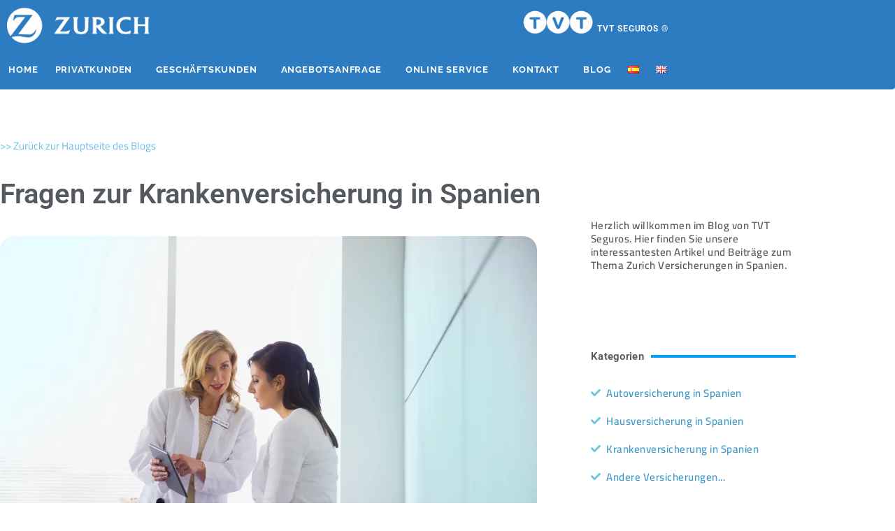

--- FILE ---
content_type: text/html; charset=UTF-8
request_url: https://tvtseguros.es/de/fragen-zur-krankenversicherung-in-spanien-2
body_size: 66715
content:
<!DOCTYPE html>
<html lang="de-DE">
<head>
<meta charset="UTF-8">
<meta name="viewport" content="width=device-width, initial-scale=1">
	 <link rel="profile" href="https://gmpg.org/xfn/11"> 
	 <meta name='robots' content='index, follow, max-image-preview:large, max-snippet:-1, max-video-preview:-1' />

	<!-- This site is optimized with the Yoast SEO Premium plugin v25.5 (Yoast SEO v26.8) - https://yoast.com/product/yoast-seo-premium-wordpress/ -->
	<title>Fragen zur Krankenversicherung in Spanien - Seguros Zurich - TVT Seguros - Zurich Insurance Spain - Zurich Versicherung Spanien</title>
	<meta name="description" content="Schwierige Situationen im Bereich der Krankenversicherung entstehen meist aufgrund mangelnder Kenntnisse der bestehenden Versicherungssysteme, übereiltem Handeln und auch falscher oder mangelhafter Beratung." />
	<link rel="canonical" href="https://tvtseguros.es/de/fragen-zur-krankenversicherung-in-spanien-2" />
	<meta property="og:locale" content="de_DE" />
	<meta property="og:type" content="article" />
	<meta property="og:title" content="Fragen zur Krankenversicherung in Spanien" />
	<meta property="og:description" content="Schwierige Situationen im Bereich der Krankenversicherung entstehen meist aufgrund mangelnder Kenntnisse der bestehenden Versicherungssysteme, übereiltem Handeln und auch falscher oder mangelhafter Beratung." />
	<meta property="og:url" content="https://tvtseguros.es/de/fragen-zur-krankenversicherung-in-spanien-2" />
	<meta property="og:site_name" content="Seguros Zurich - TVT Seguros - Zurich Insurance Spain - Zurich Versicherung Spanien" />
	<meta property="article:publisher" content="https://www.facebook.com/ZurichCanarias/" />
	<meta property="article:published_time" content="2022-09-26T10:11:25+00:00" />
	<meta property="article:modified_time" content="2022-09-26T10:13:04+00:00" />
	<meta property="og:image" content="https://tvtseguros.es/wp-content/uploads/2022/09/Fragen-zur-Krankenversicherung-in-Spanien-1.webp" />
	<meta property="og:image:width" content="1480" />
	<meta property="og:image:height" content="986" />
	<meta property="og:image:type" content="image/webp" />
	<meta name="author" content="Marketing" />
	<meta name="twitter:card" content="summary_large_image" />
	<meta name="twitter:description" content="Schwierige Situationen im Bereich der Krankenversicherung entstehen meist aufgrund mangelnder Kenntnisse der bestehenden Versicherungssysteme, übereiltem Handeln und auch falscher oder mangelhafter Beratung." />
	<meta name="twitter:label1" content="Verfasst von" />
	<meta name="twitter:data1" content="Marketing" />
	<meta name="twitter:label2" content="Geschätzte Lesezeit" />
	<meta name="twitter:data2" content="3 Minuten" />
	<script type="application/ld+json" class="yoast-schema-graph">{"@context":"https://schema.org","@graph":[{"@type":"Article","@id":"https://tvtseguros.es/de/fragen-zur-krankenversicherung-in-spanien-2#article","isPartOf":{"@id":"https://tvtseguros.es/de/fragen-zur-krankenversicherung-in-spanien-2"},"author":{"name":"Marketing","@id":"https://tvtseguros.es/de/zurich-versicherung-teneriffa/#/schema/person/5c06a9f7459e26764d4e4219d30ce3d2"},"headline":"Fragen zur Krankenversicherung in Spanien","datePublished":"2022-09-26T10:11:25+00:00","dateModified":"2022-09-26T10:13:04+00:00","mainEntityOfPage":{"@id":"https://tvtseguros.es/de/fragen-zur-krankenversicherung-in-spanien-2"},"wordCount":564,"commentCount":0,"publisher":{"@id":"https://tvtseguros.es/de/zurich-versicherung-teneriffa/#organization"},"image":{"@id":"https://tvtseguros.es/de/fragen-zur-krankenversicherung-in-spanien-2#primaryimage"},"thumbnailUrl":"https://tvtseguros.es/wp-content/uploads/2022/09/Fragen-zur-Krankenversicherung-in-Spanien-1.webp","articleSection":["Kategorie Krankenversicherung Spanien"],"inLanguage":"de","potentialAction":[{"@type":"CommentAction","name":"Comment","target":["https://tvtseguros.es/de/fragen-zur-krankenversicherung-in-spanien-2#respond"]}]},{"@type":"WebPage","@id":"https://tvtseguros.es/de/fragen-zur-krankenversicherung-in-spanien-2","url":"https://tvtseguros.es/de/fragen-zur-krankenversicherung-in-spanien-2","name":"Fragen zur Krankenversicherung in Spanien - Seguros Zurich - TVT Seguros - Zurich Insurance Spain - Zurich Versicherung Spanien","isPartOf":{"@id":"https://tvtseguros.es/de/zurich-versicherung-teneriffa/#website"},"primaryImageOfPage":{"@id":"https://tvtseguros.es/de/fragen-zur-krankenversicherung-in-spanien-2#primaryimage"},"image":{"@id":"https://tvtseguros.es/de/fragen-zur-krankenversicherung-in-spanien-2#primaryimage"},"thumbnailUrl":"https://tvtseguros.es/wp-content/uploads/2022/09/Fragen-zur-Krankenversicherung-in-Spanien-1.webp","datePublished":"2022-09-26T10:11:25+00:00","dateModified":"2022-09-26T10:13:04+00:00","description":"Schwierige Situationen im Bereich der Krankenversicherung entstehen meist aufgrund mangelnder Kenntnisse der bestehenden Versicherungssysteme, übereiltem Handeln und auch falscher oder mangelhafter Beratung.","breadcrumb":{"@id":"https://tvtseguros.es/de/fragen-zur-krankenversicherung-in-spanien-2#breadcrumb"},"inLanguage":"de","potentialAction":[{"@type":"ReadAction","target":["https://tvtseguros.es/de/fragen-zur-krankenversicherung-in-spanien-2"]}]},{"@type":"ImageObject","inLanguage":"de","@id":"https://tvtseguros.es/de/fragen-zur-krankenversicherung-in-spanien-2#primaryimage","url":"https://tvtseguros.es/wp-content/uploads/2022/09/Fragen-zur-Krankenversicherung-in-Spanien-1.webp","contentUrl":"https://tvtseguros.es/wp-content/uploads/2022/09/Fragen-zur-Krankenversicherung-in-Spanien-1.webp","width":1480,"height":986,"caption":"Fragen zur Krankenversicherung in Spanien"},{"@type":"BreadcrumbList","@id":"https://tvtseguros.es/de/fragen-zur-krankenversicherung-in-spanien-2#breadcrumb","itemListElement":[{"@type":"ListItem","position":1,"name":"Portada","item":"https://tvtseguros.es/de/zurich-versicherung-teneriffa"},{"@type":"ListItem","position":2,"name":"Fragen zur Krankenversicherung in Spanien"}]},{"@type":"WebSite","@id":"https://tvtseguros.es/de/zurich-versicherung-teneriffa/#website","url":"https://tvtseguros.es/de/zurich-versicherung-teneriffa/","name":"Seguros Zurich - TVT Seguros - Zurich Insurance Spain - Zurich Versicherung Spanien","description":"Agencia de Seguros Zurich, Zurich Insurance Agency Canary Islands, Zurich Versicherung Kanareninseln, Teneriffa, La Palma, Gran Canaria, Fuerteventura, Lanzarote","publisher":{"@id":"https://tvtseguros.es/de/zurich-versicherung-teneriffa/#organization"},"potentialAction":[{"@type":"SearchAction","target":{"@type":"EntryPoint","urlTemplate":"https://tvtseguros.es/de/zurich-versicherung-teneriffa/?s={search_term_string}"},"query-input":{"@type":"PropertyValueSpecification","valueRequired":true,"valueName":"search_term_string"}}],"inLanguage":"de"},{"@type":["Organization","Place","InsuranceAgency"],"@id":"https://tvtseguros.es/de/zurich-versicherung-teneriffa/#organization","name":"TVT Seguros - Agencia Zurich Tenerfife","alternateName":"TVT Seguros - Seguros Zurich Tenerfife","url":"https://tvtseguros.es/de/zurich-versicherung-teneriffa/","logo":{"@id":"https://tvtseguros.es/de/fragen-zur-krankenversicherung-in-spanien-2#local-main-organization-logo"},"image":{"@id":"https://tvtseguros.es/de/fragen-zur-krankenversicherung-in-spanien-2#local-main-organization-logo"},"sameAs":["https://www.facebook.com/ZurichCanarias/","https://www.youtube.com/channel/UCz1UjRn3AdivckDJnHQ7i7w/feed","https://www.instagram.com/zurich_tenerife_lapalma_tvt/","https://www.linkedin.com/company/tvt-seguros.-agencia-zurich-insurance-plc/"],"address":{"@id":"https://tvtseguros.es/de/fragen-zur-krankenversicherung-in-spanien-2#local-main-place-address"},"geo":{"@type":"GeoCoordinates","latitude":"28.129547546216013","longitude":"-16.74354491534114"},"telephone":["0034922711646"],"openingHoursSpecification":[{"@type":"OpeningHoursSpecification","dayOfWeek":["Monday","Tuesday","Wednesday","Thursday","Friday"],"opens":"09:00","closes":"17:00"},{"@type":"OpeningHoursSpecification","dayOfWeek":["Saturday","Sunday"],"opens":"00:00","closes":"00:00"}],"email":"info@tvtseguros.es","areaServed":"Tenerife, Islas Canarias","vatID":"ESB38657193","priceRange":"$$","currenciesAccepted":"Euros","paymentAccepted":"All"},{"@type":"Person","@id":"https://tvtseguros.es/de/zurich-versicherung-teneriffa/#/schema/person/5c06a9f7459e26764d4e4219d30ce3d2","name":"Marketing","image":{"@type":"ImageObject","inLanguage":"de","@id":"https://tvtseguros.es/de/zurich-versicherung-teneriffa/#/schema/person/image/","url":"https://secure.gravatar.com/avatar/b10ff0b07dfe1566b0cc62e68fec403830067d14e11d2cab8ba8edd5bb8d042d?s=96&d=mm&r=g","contentUrl":"https://secure.gravatar.com/avatar/b10ff0b07dfe1566b0cc62e68fec403830067d14e11d2cab8ba8edd5bb8d042d?s=96&d=mm&r=g","caption":"Marketing"},"url":"https://tvtseguros.es/de/author/marketing"},{"@type":"PostalAddress","@id":"https://tvtseguros.es/de/fragen-zur-krankenversicherung-in-spanien-2#local-main-place-address","streetAddress":"Avda. Barranco de Las Torres, 24-26, CC Domasa, Local 12, Planta Alta - (Edificio azul) al Lado de LIDL y ALDI","addressLocality":"Adeje","postalCode":"38670","addressRegion":"Santa Cruz de Tenerife","addressCountry":"ES"},{"@type":"ImageObject","inLanguage":"de","@id":"https://tvtseguros.es/de/fragen-zur-krankenversicherung-in-spanien-2#local-main-organization-logo","url":"https://tvtseguros.es/wp-content/uploads/2022/08/zurich-logo_squared_189x189-min-1.jpg","contentUrl":"https://tvtseguros.es/wp-content/uploads/2022/08/zurich-logo_squared_189x189-min-1.jpg","width":189,"height":189,"caption":"TVT Seguros - Agencia Zurich Tenerfife"}]}</script>
	<meta name="geo.placename" content="Adeje" />
	<meta name="geo.position" content="28.129547546216013;-16.74354491534114" />
	<meta name="geo.region" content="Spanien" />
	<!-- / Yoast SEO Premium plugin. -->


<link rel='dns-prefetch' href='//www.googletagmanager.com' />
<link rel="alternate" type="application/rss+xml" title="Seguros Zurich - TVT Seguros - Zurich Insurance Spain - Zurich Versicherung Spanien &raquo; Feed" href="https://tvtseguros.es/de/feed" />
<link rel="alternate" title="oEmbed (JSON)" type="application/json+oembed" href="https://tvtseguros.es/wp-json/oembed/1.0/embed?url=https%3A%2F%2Ftvtseguros.es%2Fde%2Ffragen-zur-krankenversicherung-in-spanien-2&#038;lang=de" />
<link rel="alternate" title="oEmbed (XML)" type="text/xml+oembed" href="https://tvtseguros.es/wp-json/oembed/1.0/embed?url=https%3A%2F%2Ftvtseguros.es%2Fde%2Ffragen-zur-krankenversicherung-in-spanien-2&#038;format=xml&#038;lang=de" />
<style type="text/css">
.archive #nav-above,
					.archive #nav-below,
					.search #nav-above,
					.search #nav-below,
					.blog #nav-below, 
					.blog #nav-above, 
					.navigation.paging-navigation, 
					.navigation.pagination,
					.pagination.paging-pagination, 
					.pagination.pagination, 
					.pagination.loop-pagination, 
					.bicubic-nav-link, 
					#page-nav, 
					.camp-paging, 
					#reposter_nav-pages, 
					.unity-post-pagination, 
					.wordpost_content .nav_post_link { 
						display: none !important; 
					}
					.single-gallery .pagination.gllrpr_pagination {
						display: block !important; 
					}</style>
		
	<style id='wp-img-auto-sizes-contain-inline-css'>
img:is([sizes=auto i],[sizes^="auto," i]){contain-intrinsic-size:3000px 1500px}
/*# sourceURL=wp-img-auto-sizes-contain-inline-css */
</style>
<link rel='stylesheet' id='astra-theme-css-css' href='https://tvtseguros.es/wp-content/themes/astra/assets/css/minified/style.min.css?ver=4.2.1' media='all' />
<style id='astra-theme-css-inline-css'>
.ast-no-sidebar .entry-content .alignfull {margin-left: calc( -50vw + 50%);margin-right: calc( -50vw + 50%);max-width: 100vw;width: 100vw;}.ast-no-sidebar .entry-content .alignwide {margin-left: calc(-41vw + 50%);margin-right: calc(-41vw + 50%);max-width: unset;width: unset;}.ast-no-sidebar .entry-content .alignfull .alignfull,.ast-no-sidebar .entry-content .alignfull .alignwide,.ast-no-sidebar .entry-content .alignwide .alignfull,.ast-no-sidebar .entry-content .alignwide .alignwide,.ast-no-sidebar .entry-content .wp-block-column .alignfull,.ast-no-sidebar .entry-content .wp-block-column .alignwide{width: 100%;margin-left: auto;margin-right: auto;}.wp-block-gallery,.blocks-gallery-grid {margin: 0;}.wp-block-separator {max-width: 100px;}.wp-block-separator.is-style-wide,.wp-block-separator.is-style-dots {max-width: none;}.entry-content .has-2-columns .wp-block-column:first-child {padding-right: 10px;}.entry-content .has-2-columns .wp-block-column:last-child {padding-left: 10px;}@media (max-width: 782px) {.entry-content .wp-block-columns .wp-block-column {flex-basis: 100%;}.entry-content .has-2-columns .wp-block-column:first-child {padding-right: 0;}.entry-content .has-2-columns .wp-block-column:last-child {padding-left: 0;}}body .entry-content .wp-block-latest-posts {margin-left: 0;}body .entry-content .wp-block-latest-posts li {list-style: none;}.ast-no-sidebar .ast-container .entry-content .wp-block-latest-posts {margin-left: 0;}.ast-header-break-point .entry-content .alignwide {margin-left: auto;margin-right: auto;}.entry-content .blocks-gallery-item img {margin-bottom: auto;}.wp-block-pullquote {border-top: 4px solid #555d66;border-bottom: 4px solid #555d66;color: #40464d;}:root{--ast-container-default-xlg-padding:6.67em;--ast-container-default-lg-padding:5.67em;--ast-container-default-slg-padding:4.34em;--ast-container-default-md-padding:3.34em;--ast-container-default-sm-padding:6.67em;--ast-container-default-xs-padding:2.4em;--ast-container-default-xxs-padding:1.4em;--ast-code-block-background:#EEEEEE;--ast-comment-inputs-background:#FAFAFA;}html{font-size:93.75%;}a,.page-title{color:#0274be;}a:hover,a:focus{color:#3a3a3a;}body,button,input,select,textarea,.ast-button,.ast-custom-button{font-family:-apple-system,BlinkMacSystemFont,Segoe UI,Roboto,Oxygen-Sans,Ubuntu,Cantarell,Helvetica Neue,sans-serif;font-weight:inherit;font-size:15px;font-size:1rem;}blockquote{color:#000000;}.site-title{font-size:20px;font-size:1.3333333333333rem;display:block;}header .custom-logo-link img{max-width:81px;}.astra-logo-svg{width:81px;}.site-header .site-description{font-size:12px;font-size:0.8rem;display:block;}.entry-title{font-size:40px;font-size:2.6666666666667rem;}h1,.entry-content h1{font-size:40px;font-size:2.6666666666667rem;}h2,.entry-content h2{font-size:30px;font-size:2rem;}h3,.entry-content h3{font-size:25px;font-size:1.6666666666667rem;}h4,.entry-content h4{font-size:20px;font-size:1.3333333333333rem;line-height:1.2em;}h5,.entry-content h5{font-size:18px;font-size:1.2rem;line-height:1.2em;}h6,.entry-content h6{font-size:15px;font-size:1rem;line-height:1.25em;}::selection{background-color:#0274be;color:#ffffff;}body,h1,.entry-title a,.entry-content h1,h2,.entry-content h2,h3,.entry-content h3,h4,.entry-content h4,h5,.entry-content h5,h6,.entry-content h6{color:#3a3a3a;}.tagcloud a:hover,.tagcloud a:focus,.tagcloud a.current-item{color:#ffffff;border-color:#0274be;background-color:#0274be;}input:focus,input[type="text"]:focus,input[type="email"]:focus,input[type="url"]:focus,input[type="password"]:focus,input[type="reset"]:focus,input[type="search"]:focus,textarea:focus{border-color:#0274be;}input[type="radio"]:checked,input[type=reset],input[type="checkbox"]:checked,input[type="checkbox"]:hover:checked,input[type="checkbox"]:focus:checked,input[type=range]::-webkit-slider-thumb{border-color:#0274be;background-color:#0274be;box-shadow:none;}.site-footer a:hover + .post-count,.site-footer a:focus + .post-count{background:#0274be;border-color:#0274be;}.single .nav-links .nav-previous,.single .nav-links .nav-next{color:#0274be;}.entry-meta,.entry-meta *{line-height:1.45;color:#0274be;}.entry-meta a:hover,.entry-meta a:hover *,.entry-meta a:focus,.entry-meta a:focus *,.page-links > .page-link,.page-links .page-link:hover,.post-navigation a:hover{color:#3a3a3a;}#cat option,.secondary .calendar_wrap thead a,.secondary .calendar_wrap thead a:visited{color:#0274be;}.secondary .calendar_wrap #today,.ast-progress-val span{background:#0274be;}.secondary a:hover + .post-count,.secondary a:focus + .post-count{background:#0274be;border-color:#0274be;}.calendar_wrap #today > a{color:#ffffff;}.page-links .page-link,.single .post-navigation a{color:#0274be;}.widget-title{font-size:21px;font-size:1.4rem;color:#3a3a3a;}a:focus-visible,.ast-menu-toggle:focus-visible,.site .skip-link:focus-visible,.wp-block-loginout input:focus-visible,.wp-block-search.wp-block-search__button-inside .wp-block-search__inside-wrapper,.ast-header-navigation-arrow:focus-visible{outline-style:dotted;outline-color:inherit;outline-width:thin;border-color:transparent;}input:focus,input[type="text"]:focus,input[type="email"]:focus,input[type="url"]:focus,input[type="password"]:focus,input[type="reset"]:focus,input[type="search"]:focus,textarea:focus,.wp-block-search__input:focus,[data-section="section-header-mobile-trigger"] .ast-button-wrap .ast-mobile-menu-trigger-minimal:focus,.ast-mobile-popup-drawer.active .menu-toggle-close:focus,.woocommerce-ordering select.orderby:focus,#ast-scroll-top:focus,.woocommerce a.add_to_cart_button:focus,.woocommerce .button.single_add_to_cart_button:focus{border-style:dotted;border-color:inherit;border-width:thin;outline-color:transparent;}.main-header-menu .menu-link,.ast-header-custom-item a{color:#3a3a3a;}.main-header-menu .menu-item:hover > .menu-link,.main-header-menu .menu-item:hover > .ast-menu-toggle,.main-header-menu .ast-masthead-custom-menu-items a:hover,.main-header-menu .menu-item.focus > .menu-link,.main-header-menu .menu-item.focus > .ast-menu-toggle,.main-header-menu .current-menu-item > .menu-link,.main-header-menu .current-menu-ancestor > .menu-link,.main-header-menu .current-menu-item > .ast-menu-toggle,.main-header-menu .current-menu-ancestor > .ast-menu-toggle{color:#0274be;}.header-main-layout-3 .ast-main-header-bar-alignment{margin-right:auto;}.header-main-layout-2 .site-header-section-left .ast-site-identity{text-align:left;}.ast-logo-title-inline .site-logo-img{padding-right:1em;}.site-logo-img img{ transition:all 0.2s linear;}.ast-header-break-point .ast-mobile-menu-buttons-minimal.menu-toggle{background:transparent;color:#0274be;}.ast-header-break-point .ast-mobile-menu-buttons-outline.menu-toggle{background:transparent;border:1px solid #0274be;color:#0274be;}.ast-header-break-point .ast-mobile-menu-buttons-fill.menu-toggle{background:#0274be;}.ast-page-builder-template .hentry {margin: 0;}.ast-page-builder-template .site-content > .ast-container {max-width: 100%;padding: 0;}.ast-page-builder-template .site-content #primary {padding: 0;margin: 0;}.ast-page-builder-template .no-results {text-align: center;margin: 4em auto;}.ast-page-builder-template .ast-pagination {padding: 2em;}.ast-page-builder-template .entry-header.ast-no-title.ast-no-thumbnail {margin-top: 0;}.ast-page-builder-template .entry-header.ast-header-without-markup {margin-top: 0;margin-bottom: 0;}.ast-page-builder-template .entry-header.ast-no-title.ast-no-meta {margin-bottom: 0;}.ast-page-builder-template.single .post-navigation {padding-bottom: 2em;}.ast-page-builder-template.single-post .site-content > .ast-container {max-width: 100%;}.ast-page-builder-template .entry-header {margin-top: 4em;margin-left: auto;margin-right: auto;padding-left: 20px;padding-right: 20px;}.single.ast-page-builder-template .entry-header {padding-left: 20px;padding-right: 20px;}.ast-page-builder-template .ast-archive-description {margin: 4em auto 0;padding-left: 20px;padding-right: 20px;}.ast-page-builder-template.ast-no-sidebar .entry-content .alignwide {margin-left: 0;margin-right: 0;}.footer-adv .footer-adv-overlay{border-top-style:solid;border-top-color:#7a7a7a;}.wp-block-buttons.aligncenter{justify-content:center;}@media (max-width:921px){.ast-theme-transparent-header #primary,.ast-theme-transparent-header #secondary{padding:0;}}@media (max-width:921px){.ast-plain-container.ast-no-sidebar #primary{padding:0;}}.ast-plain-container.ast-no-sidebar #primary{margin-top:0;margin-bottom:0;}@media (min-width:1200px){.wp-block-group .has-background{padding:20px;}}@media (min-width:1200px){.ast-no-sidebar.ast-separate-container .entry-content .wp-block-group.alignwide,.ast-no-sidebar.ast-separate-container .entry-content .wp-block-cover.alignwide{margin-left:-20px;margin-right:-20px;padding-left:20px;padding-right:20px;}.ast-no-sidebar.ast-separate-container .entry-content .wp-block-cover.alignfull,.ast-no-sidebar.ast-separate-container .entry-content .wp-block-group.alignfull{margin-left:-6.67em;margin-right:-6.67em;padding-left:6.67em;padding-right:6.67em;}}@media (min-width:1200px){.wp-block-cover-image.alignwide .wp-block-cover__inner-container,.wp-block-cover.alignwide .wp-block-cover__inner-container,.wp-block-cover-image.alignfull .wp-block-cover__inner-container,.wp-block-cover.alignfull .wp-block-cover__inner-container{width:100%;}}.wp-block-columns{margin-bottom:unset;}.wp-block-image.size-full{margin:2rem 0;}.wp-block-separator.has-background{padding:0;}.wp-block-gallery{margin-bottom:1.6em;}.wp-block-group{padding-top:4em;padding-bottom:4em;}.wp-block-group__inner-container .wp-block-columns:last-child,.wp-block-group__inner-container :last-child,.wp-block-table table{margin-bottom:0;}.blocks-gallery-grid{width:100%;}.wp-block-navigation-link__content{padding:5px 0;}.wp-block-group .wp-block-group .has-text-align-center,.wp-block-group .wp-block-column .has-text-align-center{max-width:100%;}.has-text-align-center{margin:0 auto;}@media (min-width:1200px){.wp-block-cover__inner-container,.alignwide .wp-block-group__inner-container,.alignfull .wp-block-group__inner-container{max-width:1200px;margin:0 auto;}.wp-block-group.alignnone,.wp-block-group.aligncenter,.wp-block-group.alignleft,.wp-block-group.alignright,.wp-block-group.alignwide,.wp-block-columns.alignwide{margin:2rem 0 1rem 0;}}@media (max-width:1200px){.wp-block-group{padding:3em;}.wp-block-group .wp-block-group{padding:1.5em;}.wp-block-columns,.wp-block-column{margin:1rem 0;}}@media (min-width:921px){.wp-block-columns .wp-block-group{padding:2em;}}@media (max-width:544px){.wp-block-cover-image .wp-block-cover__inner-container,.wp-block-cover .wp-block-cover__inner-container{width:unset;}.wp-block-cover,.wp-block-cover-image{padding:2em 0;}.wp-block-group,.wp-block-cover{padding:2em;}.wp-block-media-text__media img,.wp-block-media-text__media video{width:unset;max-width:100%;}.wp-block-media-text.has-background .wp-block-media-text__content{padding:1em;}}.wp-block-image.aligncenter{margin-left:auto;margin-right:auto;}.wp-block-table.aligncenter{margin-left:auto;margin-right:auto;}@media (min-width:544px){.entry-content .wp-block-media-text.has-media-on-the-right .wp-block-media-text__content{padding:0 8% 0 0;}.entry-content .wp-block-media-text .wp-block-media-text__content{padding:0 0 0 8%;}.ast-plain-container .site-content .entry-content .has-custom-content-position.is-position-bottom-left > *,.ast-plain-container .site-content .entry-content .has-custom-content-position.is-position-bottom-right > *,.ast-plain-container .site-content .entry-content .has-custom-content-position.is-position-top-left > *,.ast-plain-container .site-content .entry-content .has-custom-content-position.is-position-top-right > *,.ast-plain-container .site-content .entry-content .has-custom-content-position.is-position-center-right > *,.ast-plain-container .site-content .entry-content .has-custom-content-position.is-position-center-left > *{margin:0;}}@media (max-width:544px){.entry-content .wp-block-media-text .wp-block-media-text__content{padding:8% 0;}.wp-block-media-text .wp-block-media-text__media img{width:auto;max-width:100%;}}@media (max-width:921px){.ast-separate-container #primary,.ast-separate-container #secondary{padding:1.5em 0;}#primary,#secondary{padding:1.5em 0;margin:0;}.ast-left-sidebar #content > .ast-container{display:flex;flex-direction:column-reverse;width:100%;}.ast-separate-container .ast-article-post,.ast-separate-container .ast-article-single{padding:1.5em 2.14em;}.ast-author-box img.avatar{margin:20px 0 0 0;}}@media (min-width:922px){.ast-separate-container.ast-right-sidebar #primary,.ast-separate-container.ast-left-sidebar #primary{border:0;}.search-no-results.ast-separate-container #primary{margin-bottom:4em;}}.wp-block-button .wp-block-button__link{color:#ffffff;}.wp-block-button .wp-block-button__link:hover,.wp-block-button .wp-block-button__link:focus{color:#ffffff;background-color:#3a3a3a;border-color:#3a3a3a;}.elementor-widget-heading h4.elementor-heading-title{line-height:1.2em;}.elementor-widget-heading h5.elementor-heading-title{line-height:1.2em;}.elementor-widget-heading h6.elementor-heading-title{line-height:1.25em;}.wp-block-button .wp-block-button__link{border-top-width:0;border-right-width:0;border-left-width:0;border-bottom-width:0;border-color:#0274be;background-color:#0274be;color:#ffffff;font-family:inherit;font-weight:inherit;line-height:1em;border-top-left-radius:2px;border-top-right-radius:2px;border-bottom-right-radius:2px;border-bottom-left-radius:2px;padding-top:10px;padding-right:40px;padding-bottom:10px;padding-left:40px;}.menu-toggle,button,.ast-button,.ast-custom-button,.button,input#submit,input[type="button"],input[type="submit"],input[type="reset"]{border-style:solid;border-top-width:0;border-right-width:0;border-left-width:0;border-bottom-width:0;color:#ffffff;border-color:#0274be;background-color:#0274be;padding-top:10px;padding-right:40px;padding-bottom:10px;padding-left:40px;font-family:inherit;font-weight:inherit;line-height:1em;border-top-left-radius:2px;border-top-right-radius:2px;border-bottom-right-radius:2px;border-bottom-left-radius:2px;}button:focus,.menu-toggle:hover,button:hover,.ast-button:hover,.ast-custom-button:hover .button:hover,.ast-custom-button:hover ,input[type=reset]:hover,input[type=reset]:focus,input#submit:hover,input#submit:focus,input[type="button"]:hover,input[type="button"]:focus,input[type="submit"]:hover,input[type="submit"]:focus{color:#ffffff;background-color:#3a3a3a;border-color:#3a3a3a;}@media (max-width:921px){.ast-mobile-header-stack .main-header-bar .ast-search-menu-icon{display:inline-block;}.ast-header-break-point.ast-header-custom-item-outside .ast-mobile-header-stack .main-header-bar .ast-search-icon{margin:0;}.ast-comment-avatar-wrap img{max-width:2.5em;}.ast-separate-container .ast-comment-list li.depth-1{padding:1.5em 2.14em;}.ast-separate-container .comment-respond{padding:2em 2.14em;}.ast-comment-meta{padding:0 1.8888em 1.3333em;}}@media (min-width:544px){.ast-container{max-width:100%;}}@media (max-width:544px){.ast-separate-container .ast-article-post,.ast-separate-container .ast-article-single,.ast-separate-container .comments-title,.ast-separate-container .ast-archive-description{padding:1.5em 1em;}.ast-separate-container #content .ast-container{padding-left:0.54em;padding-right:0.54em;}.ast-separate-container .ast-comment-list li.depth-1{padding:1.5em 1em;margin-bottom:1.5em;}.ast-separate-container .ast-comment-list .bypostauthor{padding:.5em;}.ast-search-menu-icon.ast-dropdown-active .search-field{width:170px;}.site-branding img,.site-header .site-logo-img .custom-logo-link img{max-width:100%;}}.ast-no-sidebar.ast-separate-container .entry-content .alignfull {margin-left: -6.67em;margin-right: -6.67em;width: auto;}@media (max-width: 1200px) {.ast-no-sidebar.ast-separate-container .entry-content .alignfull {margin-left: -2.4em;margin-right: -2.4em;}}@media (max-width: 768px) {.ast-no-sidebar.ast-separate-container .entry-content .alignfull {margin-left: -2.14em;margin-right: -2.14em;}}@media (max-width: 544px) {.ast-no-sidebar.ast-separate-container .entry-content .alignfull {margin-left: -1em;margin-right: -1em;}}.ast-no-sidebar.ast-separate-container .entry-content .alignwide {margin-left: -20px;margin-right: -20px;}.ast-no-sidebar.ast-separate-container .entry-content .wp-block-column .alignfull,.ast-no-sidebar.ast-separate-container .entry-content .wp-block-column .alignwide {margin-left: auto;margin-right: auto;width: 100%;}@media (max-width:921px){.site-title{display:block;}.site-header .site-description{display:block;}.entry-title{font-size:30px;}h1,.entry-content h1{font-size:30px;}h2,.entry-content h2{font-size:25px;}h3,.entry-content h3{font-size:20px;}}@media (max-width:544px){.site-title{display:block;}.site-header .site-description{display:block;}.entry-title{font-size:30px;}h1,.entry-content h1{font-size:30px;}h2,.entry-content h2{font-size:25px;}h3,.entry-content h3{font-size:20px;}}@media (max-width:921px){html{font-size:85.5%;}}@media (max-width:544px){html{font-size:85.5%;}}@media (min-width:922px){.ast-container{max-width:1240px;}}@font-face {font-family: "Astra";src: url(https://tvtseguros.es/wp-content/themes/astra/assets/fonts/astra.woff) format("woff"),url(https://tvtseguros.es/wp-content/themes/astra/assets/fonts/astra.ttf) format("truetype"),url(https://tvtseguros.es/wp-content/themes/astra/assets/fonts/astra.svg#astra) format("svg");font-weight: normal;font-style: normal;font-display: fallback;}@media (max-width:921px) {.main-header-bar .main-header-bar-navigation{display:none;}}.ast-desktop .main-header-menu.submenu-with-border .sub-menu,.ast-desktop .main-header-menu.submenu-with-border .astra-full-megamenu-wrapper{border-color:#0274be;}.ast-desktop .main-header-menu.submenu-with-border .sub-menu{border-top-width:2px;border-right-width:0px;border-left-width:0px;border-bottom-width:0px;border-style:solid;}.ast-desktop .main-header-menu.submenu-with-border .sub-menu .sub-menu{top:-2px;}.ast-desktop .main-header-menu.submenu-with-border .sub-menu .menu-link,.ast-desktop .main-header-menu.submenu-with-border .children .menu-link{border-bottom-width:0px;border-style:solid;border-color:#eaeaea;}@media (min-width:922px){.main-header-menu .sub-menu .menu-item.ast-left-align-sub-menu:hover > .sub-menu,.main-header-menu .sub-menu .menu-item.ast-left-align-sub-menu.focus > .sub-menu{margin-left:-0px;}}.ast-small-footer{border-top-style:solid;border-top-width:1px;border-top-color:#7a7a7a;}.ast-small-footer-wrap{text-align:center;}.ast-header-break-point.ast-header-custom-item-inside .main-header-bar .main-header-bar-navigation .ast-search-icon {display: none;}.ast-header-break-point.ast-header-custom-item-inside .main-header-bar .ast-search-menu-icon .search-form {padding: 0;display: block;overflow: hidden;}.ast-header-break-point .ast-header-custom-item .widget:last-child {margin-bottom: 1em;}.ast-header-custom-item .widget {margin: 0.5em;display: inline-block;vertical-align: middle;}.ast-header-custom-item .widget p {margin-bottom: 0;}.ast-header-custom-item .widget li {width: auto;}.ast-header-custom-item-inside .button-custom-menu-item .menu-link {display: none;}.ast-header-custom-item-inside.ast-header-break-point .button-custom-menu-item .ast-custom-button-link {display: none;}.ast-header-custom-item-inside.ast-header-break-point .button-custom-menu-item .menu-link {display: block;}.ast-header-break-point.ast-header-custom-item-outside .main-header-bar .ast-search-icon {margin-right: 1em;}.ast-header-break-point.ast-header-custom-item-inside .main-header-bar .ast-search-menu-icon .search-field,.ast-header-break-point.ast-header-custom-item-inside .main-header-bar .ast-search-menu-icon.ast-inline-search .search-field {width: 100%;padding-right: 5.5em;}.ast-header-break-point.ast-header-custom-item-inside .main-header-bar .ast-search-menu-icon .search-submit {display: block;position: absolute;height: 100%;top: 0;right: 0;padding: 0 1em;border-radius: 0;}.ast-header-break-point .ast-header-custom-item .ast-masthead-custom-menu-items {padding-left: 20px;padding-right: 20px;margin-bottom: 1em;margin-top: 1em;}.ast-header-custom-item-inside.ast-header-break-point .button-custom-menu-item {padding-left: 0;padding-right: 0;margin-top: 0;margin-bottom: 0;}.astra-icon-down_arrow::after {content: "\e900";font-family: Astra;}.astra-icon-close::after {content: "\e5cd";font-family: Astra;}.astra-icon-drag_handle::after {content: "\e25d";font-family: Astra;}.astra-icon-format_align_justify::after {content: "\e235";font-family: Astra;}.astra-icon-menu::after {content: "\e5d2";font-family: Astra;}.astra-icon-reorder::after {content: "\e8fe";font-family: Astra;}.astra-icon-search::after {content: "\e8b6";font-family: Astra;}.astra-icon-zoom_in::after {content: "\e56b";font-family: Astra;}.astra-icon-check-circle::after {content: "\e901";font-family: Astra;}.astra-icon-shopping-cart::after {content: "\f07a";font-family: Astra;}.astra-icon-shopping-bag::after {content: "\f290";font-family: Astra;}.astra-icon-shopping-basket::after {content: "\f291";font-family: Astra;}.astra-icon-circle-o::after {content: "\e903";font-family: Astra;}.astra-icon-certificate::after {content: "\e902";font-family: Astra;}blockquote {padding: 1.2em;}:root .has-ast-global-color-0-color{color:var(--ast-global-color-0);}:root .has-ast-global-color-0-background-color{background-color:var(--ast-global-color-0);}:root .wp-block-button .has-ast-global-color-0-color{color:var(--ast-global-color-0);}:root .wp-block-button .has-ast-global-color-0-background-color{background-color:var(--ast-global-color-0);}:root .has-ast-global-color-1-color{color:var(--ast-global-color-1);}:root .has-ast-global-color-1-background-color{background-color:var(--ast-global-color-1);}:root .wp-block-button .has-ast-global-color-1-color{color:var(--ast-global-color-1);}:root .wp-block-button .has-ast-global-color-1-background-color{background-color:var(--ast-global-color-1);}:root .has-ast-global-color-2-color{color:var(--ast-global-color-2);}:root .has-ast-global-color-2-background-color{background-color:var(--ast-global-color-2);}:root .wp-block-button .has-ast-global-color-2-color{color:var(--ast-global-color-2);}:root .wp-block-button .has-ast-global-color-2-background-color{background-color:var(--ast-global-color-2);}:root .has-ast-global-color-3-color{color:var(--ast-global-color-3);}:root .has-ast-global-color-3-background-color{background-color:var(--ast-global-color-3);}:root .wp-block-button .has-ast-global-color-3-color{color:var(--ast-global-color-3);}:root .wp-block-button .has-ast-global-color-3-background-color{background-color:var(--ast-global-color-3);}:root .has-ast-global-color-4-color{color:var(--ast-global-color-4);}:root .has-ast-global-color-4-background-color{background-color:var(--ast-global-color-4);}:root .wp-block-button .has-ast-global-color-4-color{color:var(--ast-global-color-4);}:root .wp-block-button .has-ast-global-color-4-background-color{background-color:var(--ast-global-color-4);}:root .has-ast-global-color-5-color{color:var(--ast-global-color-5);}:root .has-ast-global-color-5-background-color{background-color:var(--ast-global-color-5);}:root .wp-block-button .has-ast-global-color-5-color{color:var(--ast-global-color-5);}:root .wp-block-button .has-ast-global-color-5-background-color{background-color:var(--ast-global-color-5);}:root .has-ast-global-color-6-color{color:var(--ast-global-color-6);}:root .has-ast-global-color-6-background-color{background-color:var(--ast-global-color-6);}:root .wp-block-button .has-ast-global-color-6-color{color:var(--ast-global-color-6);}:root .wp-block-button .has-ast-global-color-6-background-color{background-color:var(--ast-global-color-6);}:root .has-ast-global-color-7-color{color:var(--ast-global-color-7);}:root .has-ast-global-color-7-background-color{background-color:var(--ast-global-color-7);}:root .wp-block-button .has-ast-global-color-7-color{color:var(--ast-global-color-7);}:root .wp-block-button .has-ast-global-color-7-background-color{background-color:var(--ast-global-color-7);}:root .has-ast-global-color-8-color{color:var(--ast-global-color-8);}:root .has-ast-global-color-8-background-color{background-color:var(--ast-global-color-8);}:root .wp-block-button .has-ast-global-color-8-color{color:var(--ast-global-color-8);}:root .wp-block-button .has-ast-global-color-8-background-color{background-color:var(--ast-global-color-8);}:root{--ast-global-color-0:#0170B9;--ast-global-color-1:#3a3a3a;--ast-global-color-2:#3a3a3a;--ast-global-color-3:#4B4F58;--ast-global-color-4:#F5F5F5;--ast-global-color-5:#FFFFFF;--ast-global-color-6:#E5E5E5;--ast-global-color-7:#424242;--ast-global-color-8:#000000;}:root {--ast-border-color : #dddddd;}.ast-single-entry-banner {-js-display: flex;display: flex;flex-direction: column;justify-content: center;text-align: center;position: relative;background: #eeeeee;}.ast-single-entry-banner[data-banner-layout="layout-1"] {max-width: 1200px;background: inherit;padding: 20px 0;}.ast-single-entry-banner[data-banner-width-type="custom"] {margin: 0 auto;width: 100%;}.ast-single-entry-banner + .site-content .entry-header {margin-bottom: 0;}header.entry-header .entry-title{font-size:30px;font-size:2rem;}header.entry-header > *:not(:last-child){margin-bottom:10px;}.ast-archive-entry-banner {-js-display: flex;display: flex;flex-direction: column;justify-content: center;text-align: center;position: relative;background: #eeeeee;}.ast-archive-entry-banner[data-banner-width-type="custom"] {margin: 0 auto;width: 100%;}.ast-archive-entry-banner[data-banner-layout="layout-1"] {background: inherit;padding: 20px 0;text-align: left;}body.archive .ast-archive-description{max-width:1200px;width:100%;text-align:left;padding-top:3em;padding-right:3em;padding-bottom:3em;padding-left:3em;}body.archive .ast-archive-description .ast-archive-title,body.archive .ast-archive-description .ast-archive-title *{font-size:40px;font-size:2.6666666666667rem;}body.archive .ast-archive-description > *:not(:last-child){margin-bottom:10px;}@media (max-width:921px){body.archive .ast-archive-description{text-align:left;}}@media (max-width:544px){body.archive .ast-archive-description{text-align:left;}}.ast-breadcrumbs .trail-browse,.ast-breadcrumbs .trail-items,.ast-breadcrumbs .trail-items li{display:inline-block;margin:0;padding:0;border:none;background:inherit;text-indent:0;text-decoration:none;}.ast-breadcrumbs .trail-browse{font-size:inherit;font-style:inherit;font-weight:inherit;color:inherit;}.ast-breadcrumbs .trail-items{list-style:none;}.trail-items li::after{padding:0 0.3em;content:"\00bb";}.trail-items li:last-of-type::after{display:none;}.elementor-template-full-width .ast-container{display:block;}@media (max-width:544px){.elementor-element .elementor-wc-products .woocommerce[class*="columns-"] ul.products li.product{width:auto;margin:0;}.elementor-element .woocommerce .woocommerce-result-count{float:none;}}.ast-header-break-point .main-header-bar{border-bottom-width:1px;}@media (min-width:922px){.main-header-bar{border-bottom-width:1px;}}.main-header-menu .menu-item, #astra-footer-menu .menu-item, .main-header-bar .ast-masthead-custom-menu-items{-js-display:flex;display:flex;-webkit-box-pack:center;-webkit-justify-content:center;-moz-box-pack:center;-ms-flex-pack:center;justify-content:center;-webkit-box-orient:vertical;-webkit-box-direction:normal;-webkit-flex-direction:column;-moz-box-orient:vertical;-moz-box-direction:normal;-ms-flex-direction:column;flex-direction:column;}.main-header-menu > .menu-item > .menu-link, #astra-footer-menu > .menu-item > .menu-link{height:100%;-webkit-box-align:center;-webkit-align-items:center;-moz-box-align:center;-ms-flex-align:center;align-items:center;-js-display:flex;display:flex;}.ast-primary-menu-disabled .main-header-bar .ast-masthead-custom-menu-items{flex:unset;}.main-header-menu .sub-menu .menu-item.menu-item-has-children > .menu-link:after{position:absolute;right:1em;top:50%;transform:translate(0,-50%) rotate(270deg);}.ast-header-break-point .main-header-bar .main-header-bar-navigation .page_item_has_children > .ast-menu-toggle::before, .ast-header-break-point .main-header-bar .main-header-bar-navigation .menu-item-has-children > .ast-menu-toggle::before, .ast-mobile-popup-drawer .main-header-bar-navigation .menu-item-has-children>.ast-menu-toggle::before, .ast-header-break-point .ast-mobile-header-wrap .main-header-bar-navigation .menu-item-has-children > .ast-menu-toggle::before{font-weight:bold;content:"\e900";font-family:Astra;text-decoration:inherit;display:inline-block;}.ast-header-break-point .main-navigation ul.sub-menu .menu-item .menu-link:before{content:"\e900";font-family:Astra;font-size:.65em;text-decoration:inherit;display:inline-block;transform:translate(0, -2px) rotateZ(270deg);margin-right:5px;}.widget_search .search-form:after{font-family:Astra;font-size:1.2em;font-weight:normal;content:"\e8b6";position:absolute;top:50%;right:15px;transform:translate(0, -50%);}.astra-search-icon::before{content:"\e8b6";font-family:Astra;font-style:normal;font-weight:normal;text-decoration:inherit;text-align:center;-webkit-font-smoothing:antialiased;-moz-osx-font-smoothing:grayscale;z-index:3;}.main-header-bar .main-header-bar-navigation .page_item_has_children > a:after, .main-header-bar .main-header-bar-navigation .menu-item-has-children > a:after, .menu-item-has-children .ast-header-navigation-arrow:after{content:"\e900";display:inline-block;font-family:Astra;font-size:.6rem;font-weight:bold;text-rendering:auto;-webkit-font-smoothing:antialiased;-moz-osx-font-smoothing:grayscale;margin-left:10px;line-height:normal;}.menu-item-has-children .sub-menu .ast-header-navigation-arrow:after{margin-left:0;}.ast-mobile-popup-drawer .main-header-bar-navigation .ast-submenu-expanded>.ast-menu-toggle::before{transform:rotateX(180deg);}.ast-header-break-point .main-header-bar-navigation .menu-item-has-children > .menu-link:after{display:none;}.ast-separate-container .blog-layout-1, .ast-separate-container .blog-layout-2, .ast-separate-container .blog-layout-3{background-color:transparent;background-image:none;}.ast-separate-container .ast-article-post{background-color:var(--ast-global-color-5);;}@media (max-width:921px){.ast-separate-container .ast-article-post{background-color:var(--ast-global-color-5);;}}@media (max-width:544px){.ast-separate-container .ast-article-post{background-color:var(--ast-global-color-5);;}}.ast-separate-container .ast-article-single:not(.ast-related-post), .ast-separate-container .comments-area .comment-respond,.ast-separate-container .comments-area .ast-comment-list li, .woocommerce.ast-separate-container .ast-woocommerce-container, .ast-separate-container .error-404, .ast-separate-container .no-results, .single.ast-separate-container  .ast-author-meta, .ast-separate-container .related-posts-title-wrapper,.ast-separate-container .comments-count-wrapper, .ast-box-layout.ast-plain-container .site-content,.ast-padded-layout.ast-plain-container .site-content, .ast-separate-container .comments-area .comments-title, .ast-separate-container .ast-archive-description{background-color:var(--ast-global-color-5);;}@media (max-width:921px){.ast-separate-container .ast-article-single:not(.ast-related-post), .ast-separate-container .comments-area .comment-respond,.ast-separate-container .comments-area .ast-comment-list li, .woocommerce.ast-separate-container .ast-woocommerce-container, .ast-separate-container .error-404, .ast-separate-container .no-results, .single.ast-separate-container  .ast-author-meta, .ast-separate-container .related-posts-title-wrapper,.ast-separate-container .comments-count-wrapper, .ast-box-layout.ast-plain-container .site-content,.ast-padded-layout.ast-plain-container .site-content, .ast-separate-container .comments-area .comments-title, .ast-separate-container .ast-archive-description{background-color:var(--ast-global-color-5);;}}@media (max-width:544px){.ast-separate-container .ast-article-single:not(.ast-related-post), .ast-separate-container .comments-area .comment-respond,.ast-separate-container .comments-area .ast-comment-list li, .woocommerce.ast-separate-container .ast-woocommerce-container, .ast-separate-container .error-404, .ast-separate-container .no-results, .single.ast-separate-container  .ast-author-meta, .ast-separate-container .related-posts-title-wrapper,.ast-separate-container .comments-count-wrapper, .ast-box-layout.ast-plain-container .site-content,.ast-padded-layout.ast-plain-container .site-content, .ast-separate-container .comments-area .comments-title, .ast-separate-container .ast-archive-description{background-color:var(--ast-global-color-5);;}}.ast-separate-container.ast-two-container #secondary .widget{background-color:var(--ast-global-color-5);;}@media (max-width:921px){.ast-separate-container.ast-two-container #secondary .widget{background-color:var(--ast-global-color-5);;}}@media (max-width:544px){.ast-separate-container.ast-two-container #secondary .widget{background-color:var(--ast-global-color-5);;}}:root{--e-global-color-astglobalcolor0:#0170B9;--e-global-color-astglobalcolor1:#3a3a3a;--e-global-color-astglobalcolor2:#3a3a3a;--e-global-color-astglobalcolor3:#4B4F58;--e-global-color-astglobalcolor4:#F5F5F5;--e-global-color-astglobalcolor5:#FFFFFF;--e-global-color-astglobalcolor6:#E5E5E5;--e-global-color-astglobalcolor7:#424242;--e-global-color-astglobalcolor8:#000000;}.comment-reply-title{font-size:24px;font-size:1.6rem;}.ast-comment-meta{line-height:1.666666667;color:#0274be;font-size:12px;font-size:0.8rem;}.ast-comment-list #cancel-comment-reply-link{font-size:15px;font-size:1rem;}.comments-count-wrapper {padding: 2em 0;}.comments-count-wrapper .comments-title {font-weight: normal;word-wrap: break-word;}.ast-comment-list {margin: 0;word-wrap: break-word;padding-bottom: 0.5em;list-style: none;}.ast-comment-list li {list-style: none;}.ast-comment-list li.depth-1 .ast-comment,.ast-comment-list li.depth-2 .ast-comment {border-bottom: 1px solid #eeeeee;}.ast-comment-list .comment-respond {padding: 1em 0;border-bottom: 1px solid #eeeeee;}.ast-comment-list .comment-respond .comment-reply-title {margin-top: 0;padding-top: 0;}.ast-comment-list .comment-respond p {margin-bottom: .5em;}.ast-comment-list .ast-comment-edit-reply-wrap {-js-display: flex;display: flex;justify-content: flex-end;}.ast-comment-list .ast-edit-link {flex: 1;}.ast-comment-list .comment-awaiting-moderation {margin-bottom: 0;}.ast-comment {padding: 1em 0 ;}.ast-comment-avatar-wrap img {border-radius: 50%;}.ast-comment-content {clear: both;}.ast-comment-cite-wrap {text-align: left;}.ast-comment-cite-wrap cite {font-style: normal;}.comment-reply-title {padding-top: 1em;font-weight: normal;line-height: 1.65;}.ast-comment-meta {margin-bottom: 0.5em;}.comments-area {border-top: 1px solid #eeeeee;margin-top: 2em;}.comments-area .comment-form-comment {width: 100%;border: none;margin: 0;padding: 0;}.comments-area .comment-notes,.comments-area .comment-textarea,.comments-area .form-allowed-tags {margin-bottom: 1.5em;}.comments-area .form-submit {margin-bottom: 0;}.comments-area textarea#comment,.comments-area .ast-comment-formwrap input[type="text"] {width: 100%;border-radius: 0;vertical-align: middle;margin-bottom: 10px;}.comments-area .no-comments {margin-top: 0.5em;margin-bottom: 0.5em;}.comments-area p.logged-in-as {margin-bottom: 1em;}.ast-separate-container .comments-count-wrapper {background-color: #fff;padding: 2em 6.67em 0;}@media (max-width: 1200px) {.ast-separate-container .comments-count-wrapper {padding: 2em 3.34em;}}.ast-separate-container .comments-area {border-top: 0;}.ast-separate-container .ast-comment-list {padding-bottom: 0;}.ast-separate-container .ast-comment-list li {background-color: #fff;}.ast-separate-container .ast-comment-list li.depth-1 .children li {padding-bottom: 0;padding-top: 0;margin-bottom: 0;}.ast-separate-container .ast-comment-list li.depth-1 .ast-comment,.ast-separate-container .ast-comment-list li.depth-2 .ast-comment {border-bottom: 0;}.ast-separate-container .ast-comment-list .comment-respond {padding-top: 0;padding-bottom: 1em;background-color: transparent;}.ast-separate-container .ast-comment-list .pingback p {margin-bottom: 0;}.ast-separate-container .ast-comment-list .bypostauthor {padding: 2em;margin-bottom: 1em;}.ast-separate-container .ast-comment-list .bypostauthor li {background: transparent;margin-bottom: 0;padding: 0 0 0 2em;}.ast-separate-container .comment-reply-title {padding-top: 0;}.comment-content a {word-wrap: break-word;}.comment-form-legend {margin-bottom: unset;padding: 0 0.5em;}.ast-separate-container .ast-comment-list li.depth-1 {padding: 4em 6.67em;margin-bottom: 2em;}@media (max-width: 1200px) {.ast-separate-container .ast-comment-list li.depth-1 {padding: 3em 3.34em;}}.ast-separate-container .comment-respond {background-color: #fff;padding: 4em 6.67em;border-bottom: 0;}@media (max-width: 1200px) {.ast-separate-container .comment-respond {padding: 3em 2.34em;}}.ast-comment-list .children {margin-left: 2em;}@media (max-width: 992px) {.ast-comment-list .children {margin-left: 1em;}}.ast-comment-list #cancel-comment-reply-link {white-space: nowrap;font-size: 15px;font-size: 1rem;margin-left: 1em;}.ast-comment-avatar-wrap {float: left;clear: right;margin-right: 1.33333em;}.ast-comment-meta-wrap {float: left;clear: right;padding: 0 0 1.33333em;}.ast-comment-time .timendate,.ast-comment-time .reply {margin-right: 0.5em;}.comments-area #wp-comment-cookies-consent {margin-right: 10px;}.ast-page-builder-template .comments-area {padding-left: 20px;padding-right: 20px;margin-top: 0;margin-bottom: 2em;}.ast-separate-container .ast-comment-list .bypostauthor .bypostauthor {background: transparent;margin-bottom: 0;padding-right: 0;padding-bottom: 0;padding-top: 0;}@media (min-width:922px){.ast-separate-container .ast-comment-list li .comment-respond{padding-left:2.66666em;padding-right:2.66666em;}}@media (max-width:544px){.ast-separate-container .comments-count-wrapper{padding:1.5em 1em;}.ast-separate-container .ast-comment-list li.depth-1{padding:1.5em 1em;margin-bottom:1.5em;}.ast-separate-container .ast-comment-list .bypostauthor{padding:.5em;}.ast-separate-container .comment-respond{padding:1.5em 1em;}.ast-separate-container .ast-comment-list .bypostauthor li{padding:0 0 0 .5em;}.ast-comment-list .children{margin-left:0.66666em;}}@media (max-width:921px){.ast-comment-avatar-wrap img{max-width:2.5em;}.comments-area{margin-top:1.5em;}.ast-separate-container .comments-count-wrapper{padding:2em 2.14em;}.ast-separate-container .ast-comment-list li.depth-1{padding:1.5em 2.14em;}.ast-separate-container .comment-respond{padding:2em 2.14em;}}@media (max-width:921px){.ast-comment-avatar-wrap{margin-right:0.5em;}}
/*# sourceURL=astra-theme-css-inline-css */
</style>
<link rel='stylesheet' id='astra-menu-animation-css' href='https://tvtseguros.es/wp-content/themes/astra/assets/css/minified/menu-animation.min.css?ver=4.2.1' media='all' />
<link rel='stylesheet' id='hfe-widgets-style-css' href='https://tvtseguros.es/wp-content/plugins/header-footer-elementor/inc/widgets-css/frontend.css?ver=2.8.2' media='all' />
<link rel='stylesheet' id='wp-block-library-css' href='https://tvtseguros.es/wp-includes/css/dist/block-library/style.min.css?ver=6.9' media='all' />
<style id='global-styles-inline-css'>
:root{--wp--preset--aspect-ratio--square: 1;--wp--preset--aspect-ratio--4-3: 4/3;--wp--preset--aspect-ratio--3-4: 3/4;--wp--preset--aspect-ratio--3-2: 3/2;--wp--preset--aspect-ratio--2-3: 2/3;--wp--preset--aspect-ratio--16-9: 16/9;--wp--preset--aspect-ratio--9-16: 9/16;--wp--preset--color--black: #000000;--wp--preset--color--cyan-bluish-gray: #abb8c3;--wp--preset--color--white: #ffffff;--wp--preset--color--pale-pink: #f78da7;--wp--preset--color--vivid-red: #cf2e2e;--wp--preset--color--luminous-vivid-orange: #ff6900;--wp--preset--color--luminous-vivid-amber: #fcb900;--wp--preset--color--light-green-cyan: #7bdcb5;--wp--preset--color--vivid-green-cyan: #00d084;--wp--preset--color--pale-cyan-blue: #8ed1fc;--wp--preset--color--vivid-cyan-blue: #0693e3;--wp--preset--color--vivid-purple: #9b51e0;--wp--preset--color--ast-global-color-0: var(--ast-global-color-0);--wp--preset--color--ast-global-color-1: var(--ast-global-color-1);--wp--preset--color--ast-global-color-2: var(--ast-global-color-2);--wp--preset--color--ast-global-color-3: var(--ast-global-color-3);--wp--preset--color--ast-global-color-4: var(--ast-global-color-4);--wp--preset--color--ast-global-color-5: var(--ast-global-color-5);--wp--preset--color--ast-global-color-6: var(--ast-global-color-6);--wp--preset--color--ast-global-color-7: var(--ast-global-color-7);--wp--preset--color--ast-global-color-8: var(--ast-global-color-8);--wp--preset--gradient--vivid-cyan-blue-to-vivid-purple: linear-gradient(135deg,rgb(6,147,227) 0%,rgb(155,81,224) 100%);--wp--preset--gradient--light-green-cyan-to-vivid-green-cyan: linear-gradient(135deg,rgb(122,220,180) 0%,rgb(0,208,130) 100%);--wp--preset--gradient--luminous-vivid-amber-to-luminous-vivid-orange: linear-gradient(135deg,rgb(252,185,0) 0%,rgb(255,105,0) 100%);--wp--preset--gradient--luminous-vivid-orange-to-vivid-red: linear-gradient(135deg,rgb(255,105,0) 0%,rgb(207,46,46) 100%);--wp--preset--gradient--very-light-gray-to-cyan-bluish-gray: linear-gradient(135deg,rgb(238,238,238) 0%,rgb(169,184,195) 100%);--wp--preset--gradient--cool-to-warm-spectrum: linear-gradient(135deg,rgb(74,234,220) 0%,rgb(151,120,209) 20%,rgb(207,42,186) 40%,rgb(238,44,130) 60%,rgb(251,105,98) 80%,rgb(254,248,76) 100%);--wp--preset--gradient--blush-light-purple: linear-gradient(135deg,rgb(255,206,236) 0%,rgb(152,150,240) 100%);--wp--preset--gradient--blush-bordeaux: linear-gradient(135deg,rgb(254,205,165) 0%,rgb(254,45,45) 50%,rgb(107,0,62) 100%);--wp--preset--gradient--luminous-dusk: linear-gradient(135deg,rgb(255,203,112) 0%,rgb(199,81,192) 50%,rgb(65,88,208) 100%);--wp--preset--gradient--pale-ocean: linear-gradient(135deg,rgb(255,245,203) 0%,rgb(182,227,212) 50%,rgb(51,167,181) 100%);--wp--preset--gradient--electric-grass: linear-gradient(135deg,rgb(202,248,128) 0%,rgb(113,206,126) 100%);--wp--preset--gradient--midnight: linear-gradient(135deg,rgb(2,3,129) 0%,rgb(40,116,252) 100%);--wp--preset--font-size--small: 13px;--wp--preset--font-size--medium: 20px;--wp--preset--font-size--large: 36px;--wp--preset--font-size--x-large: 42px;--wp--preset--spacing--20: 0.44rem;--wp--preset--spacing--30: 0.67rem;--wp--preset--spacing--40: 1rem;--wp--preset--spacing--50: 1.5rem;--wp--preset--spacing--60: 2.25rem;--wp--preset--spacing--70: 3.38rem;--wp--preset--spacing--80: 5.06rem;--wp--preset--shadow--natural: 6px 6px 9px rgba(0, 0, 0, 0.2);--wp--preset--shadow--deep: 12px 12px 50px rgba(0, 0, 0, 0.4);--wp--preset--shadow--sharp: 6px 6px 0px rgba(0, 0, 0, 0.2);--wp--preset--shadow--outlined: 6px 6px 0px -3px rgb(255, 255, 255), 6px 6px rgb(0, 0, 0);--wp--preset--shadow--crisp: 6px 6px 0px rgb(0, 0, 0);}:root { --wp--style--global--content-size: var(--wp--custom--ast-content-width-size);--wp--style--global--wide-size: var(--wp--custom--ast-wide-width-size); }:where(body) { margin: 0; }.wp-site-blocks > .alignleft { float: left; margin-right: 2em; }.wp-site-blocks > .alignright { float: right; margin-left: 2em; }.wp-site-blocks > .aligncenter { justify-content: center; margin-left: auto; margin-right: auto; }:where(.wp-site-blocks) > * { margin-block-start: 24px; margin-block-end: 0; }:where(.wp-site-blocks) > :first-child { margin-block-start: 0; }:where(.wp-site-blocks) > :last-child { margin-block-end: 0; }:root { --wp--style--block-gap: 24px; }:root :where(.is-layout-flow) > :first-child{margin-block-start: 0;}:root :where(.is-layout-flow) > :last-child{margin-block-end: 0;}:root :where(.is-layout-flow) > *{margin-block-start: 24px;margin-block-end: 0;}:root :where(.is-layout-constrained) > :first-child{margin-block-start: 0;}:root :where(.is-layout-constrained) > :last-child{margin-block-end: 0;}:root :where(.is-layout-constrained) > *{margin-block-start: 24px;margin-block-end: 0;}:root :where(.is-layout-flex){gap: 24px;}:root :where(.is-layout-grid){gap: 24px;}.is-layout-flow > .alignleft{float: left;margin-inline-start: 0;margin-inline-end: 2em;}.is-layout-flow > .alignright{float: right;margin-inline-start: 2em;margin-inline-end: 0;}.is-layout-flow > .aligncenter{margin-left: auto !important;margin-right: auto !important;}.is-layout-constrained > .alignleft{float: left;margin-inline-start: 0;margin-inline-end: 2em;}.is-layout-constrained > .alignright{float: right;margin-inline-start: 2em;margin-inline-end: 0;}.is-layout-constrained > .aligncenter{margin-left: auto !important;margin-right: auto !important;}.is-layout-constrained > :where(:not(.alignleft):not(.alignright):not(.alignfull)){max-width: var(--wp--style--global--content-size);margin-left: auto !important;margin-right: auto !important;}.is-layout-constrained > .alignwide{max-width: var(--wp--style--global--wide-size);}body .is-layout-flex{display: flex;}.is-layout-flex{flex-wrap: wrap;align-items: center;}.is-layout-flex > :is(*, div){margin: 0;}body .is-layout-grid{display: grid;}.is-layout-grid > :is(*, div){margin: 0;}body{padding-top: 0px;padding-right: 0px;padding-bottom: 0px;padding-left: 0px;}a:where(:not(.wp-element-button)){text-decoration: none;}:root :where(.wp-element-button, .wp-block-button__link){background-color: #32373c;border-width: 0;color: #fff;font-family: inherit;font-size: inherit;font-style: inherit;font-weight: inherit;letter-spacing: inherit;line-height: inherit;padding-top: calc(0.667em + 2px);padding-right: calc(1.333em + 2px);padding-bottom: calc(0.667em + 2px);padding-left: calc(1.333em + 2px);text-decoration: none;text-transform: inherit;}.has-black-color{color: var(--wp--preset--color--black) !important;}.has-cyan-bluish-gray-color{color: var(--wp--preset--color--cyan-bluish-gray) !important;}.has-white-color{color: var(--wp--preset--color--white) !important;}.has-pale-pink-color{color: var(--wp--preset--color--pale-pink) !important;}.has-vivid-red-color{color: var(--wp--preset--color--vivid-red) !important;}.has-luminous-vivid-orange-color{color: var(--wp--preset--color--luminous-vivid-orange) !important;}.has-luminous-vivid-amber-color{color: var(--wp--preset--color--luminous-vivid-amber) !important;}.has-light-green-cyan-color{color: var(--wp--preset--color--light-green-cyan) !important;}.has-vivid-green-cyan-color{color: var(--wp--preset--color--vivid-green-cyan) !important;}.has-pale-cyan-blue-color{color: var(--wp--preset--color--pale-cyan-blue) !important;}.has-vivid-cyan-blue-color{color: var(--wp--preset--color--vivid-cyan-blue) !important;}.has-vivid-purple-color{color: var(--wp--preset--color--vivid-purple) !important;}.has-ast-global-color-0-color{color: var(--wp--preset--color--ast-global-color-0) !important;}.has-ast-global-color-1-color{color: var(--wp--preset--color--ast-global-color-1) !important;}.has-ast-global-color-2-color{color: var(--wp--preset--color--ast-global-color-2) !important;}.has-ast-global-color-3-color{color: var(--wp--preset--color--ast-global-color-3) !important;}.has-ast-global-color-4-color{color: var(--wp--preset--color--ast-global-color-4) !important;}.has-ast-global-color-5-color{color: var(--wp--preset--color--ast-global-color-5) !important;}.has-ast-global-color-6-color{color: var(--wp--preset--color--ast-global-color-6) !important;}.has-ast-global-color-7-color{color: var(--wp--preset--color--ast-global-color-7) !important;}.has-ast-global-color-8-color{color: var(--wp--preset--color--ast-global-color-8) !important;}.has-black-background-color{background-color: var(--wp--preset--color--black) !important;}.has-cyan-bluish-gray-background-color{background-color: var(--wp--preset--color--cyan-bluish-gray) !important;}.has-white-background-color{background-color: var(--wp--preset--color--white) !important;}.has-pale-pink-background-color{background-color: var(--wp--preset--color--pale-pink) !important;}.has-vivid-red-background-color{background-color: var(--wp--preset--color--vivid-red) !important;}.has-luminous-vivid-orange-background-color{background-color: var(--wp--preset--color--luminous-vivid-orange) !important;}.has-luminous-vivid-amber-background-color{background-color: var(--wp--preset--color--luminous-vivid-amber) !important;}.has-light-green-cyan-background-color{background-color: var(--wp--preset--color--light-green-cyan) !important;}.has-vivid-green-cyan-background-color{background-color: var(--wp--preset--color--vivid-green-cyan) !important;}.has-pale-cyan-blue-background-color{background-color: var(--wp--preset--color--pale-cyan-blue) !important;}.has-vivid-cyan-blue-background-color{background-color: var(--wp--preset--color--vivid-cyan-blue) !important;}.has-vivid-purple-background-color{background-color: var(--wp--preset--color--vivid-purple) !important;}.has-ast-global-color-0-background-color{background-color: var(--wp--preset--color--ast-global-color-0) !important;}.has-ast-global-color-1-background-color{background-color: var(--wp--preset--color--ast-global-color-1) !important;}.has-ast-global-color-2-background-color{background-color: var(--wp--preset--color--ast-global-color-2) !important;}.has-ast-global-color-3-background-color{background-color: var(--wp--preset--color--ast-global-color-3) !important;}.has-ast-global-color-4-background-color{background-color: var(--wp--preset--color--ast-global-color-4) !important;}.has-ast-global-color-5-background-color{background-color: var(--wp--preset--color--ast-global-color-5) !important;}.has-ast-global-color-6-background-color{background-color: var(--wp--preset--color--ast-global-color-6) !important;}.has-ast-global-color-7-background-color{background-color: var(--wp--preset--color--ast-global-color-7) !important;}.has-ast-global-color-8-background-color{background-color: var(--wp--preset--color--ast-global-color-8) !important;}.has-black-border-color{border-color: var(--wp--preset--color--black) !important;}.has-cyan-bluish-gray-border-color{border-color: var(--wp--preset--color--cyan-bluish-gray) !important;}.has-white-border-color{border-color: var(--wp--preset--color--white) !important;}.has-pale-pink-border-color{border-color: var(--wp--preset--color--pale-pink) !important;}.has-vivid-red-border-color{border-color: var(--wp--preset--color--vivid-red) !important;}.has-luminous-vivid-orange-border-color{border-color: var(--wp--preset--color--luminous-vivid-orange) !important;}.has-luminous-vivid-amber-border-color{border-color: var(--wp--preset--color--luminous-vivid-amber) !important;}.has-light-green-cyan-border-color{border-color: var(--wp--preset--color--light-green-cyan) !important;}.has-vivid-green-cyan-border-color{border-color: var(--wp--preset--color--vivid-green-cyan) !important;}.has-pale-cyan-blue-border-color{border-color: var(--wp--preset--color--pale-cyan-blue) !important;}.has-vivid-cyan-blue-border-color{border-color: var(--wp--preset--color--vivid-cyan-blue) !important;}.has-vivid-purple-border-color{border-color: var(--wp--preset--color--vivid-purple) !important;}.has-ast-global-color-0-border-color{border-color: var(--wp--preset--color--ast-global-color-0) !important;}.has-ast-global-color-1-border-color{border-color: var(--wp--preset--color--ast-global-color-1) !important;}.has-ast-global-color-2-border-color{border-color: var(--wp--preset--color--ast-global-color-2) !important;}.has-ast-global-color-3-border-color{border-color: var(--wp--preset--color--ast-global-color-3) !important;}.has-ast-global-color-4-border-color{border-color: var(--wp--preset--color--ast-global-color-4) !important;}.has-ast-global-color-5-border-color{border-color: var(--wp--preset--color--ast-global-color-5) !important;}.has-ast-global-color-6-border-color{border-color: var(--wp--preset--color--ast-global-color-6) !important;}.has-ast-global-color-7-border-color{border-color: var(--wp--preset--color--ast-global-color-7) !important;}.has-ast-global-color-8-border-color{border-color: var(--wp--preset--color--ast-global-color-8) !important;}.has-vivid-cyan-blue-to-vivid-purple-gradient-background{background: var(--wp--preset--gradient--vivid-cyan-blue-to-vivid-purple) !important;}.has-light-green-cyan-to-vivid-green-cyan-gradient-background{background: var(--wp--preset--gradient--light-green-cyan-to-vivid-green-cyan) !important;}.has-luminous-vivid-amber-to-luminous-vivid-orange-gradient-background{background: var(--wp--preset--gradient--luminous-vivid-amber-to-luminous-vivid-orange) !important;}.has-luminous-vivid-orange-to-vivid-red-gradient-background{background: var(--wp--preset--gradient--luminous-vivid-orange-to-vivid-red) !important;}.has-very-light-gray-to-cyan-bluish-gray-gradient-background{background: var(--wp--preset--gradient--very-light-gray-to-cyan-bluish-gray) !important;}.has-cool-to-warm-spectrum-gradient-background{background: var(--wp--preset--gradient--cool-to-warm-spectrum) !important;}.has-blush-light-purple-gradient-background{background: var(--wp--preset--gradient--blush-light-purple) !important;}.has-blush-bordeaux-gradient-background{background: var(--wp--preset--gradient--blush-bordeaux) !important;}.has-luminous-dusk-gradient-background{background: var(--wp--preset--gradient--luminous-dusk) !important;}.has-pale-ocean-gradient-background{background: var(--wp--preset--gradient--pale-ocean) !important;}.has-electric-grass-gradient-background{background: var(--wp--preset--gradient--electric-grass) !important;}.has-midnight-gradient-background{background: var(--wp--preset--gradient--midnight) !important;}.has-small-font-size{font-size: var(--wp--preset--font-size--small) !important;}.has-medium-font-size{font-size: var(--wp--preset--font-size--medium) !important;}.has-large-font-size{font-size: var(--wp--preset--font-size--large) !important;}.has-x-large-font-size{font-size: var(--wp--preset--font-size--x-large) !important;}
:root :where(.wp-block-pullquote){font-size: 1.5em;line-height: 1.6;}
/*# sourceURL=global-styles-inline-css */
</style>
<link rel='stylesheet' id='hfe-style-css' href='https://tvtseguros.es/wp-content/plugins/header-footer-elementor/assets/css/header-footer-elementor.css?ver=2.8.2' media='all' />
<link rel='stylesheet' id='elementor-frontend-css' href='https://tvtseguros.es/wp-content/plugins/elementor/assets/css/frontend.min.css?ver=3.34.3' media='all' />
<link rel='stylesheet' id='elementor-post-353-css' href='https://tvtseguros.es/wp-content/uploads/elementor/css/post-353.css?ver=1769487670' media='all' />
<link rel='stylesheet' id='widget-image-css' href='https://tvtseguros.es/wp-content/plugins/elementor/assets/css/widget-image.min.css?ver=3.34.3' media='all' />
<link rel='stylesheet' id='widget-heading-css' href='https://tvtseguros.es/wp-content/plugins/elementor/assets/css/widget-heading.min.css?ver=3.34.3' media='all' />
<link rel='stylesheet' id='widget-nav-menu-css' href='https://tvtseguros.es/wp-content/plugins/elementor-pro/assets/css/widget-nav-menu.min.css?ver=3.34.3' media='all' />
<link rel='stylesheet' id='e-sticky-css' href='https://tvtseguros.es/wp-content/plugins/elementor-pro/assets/css/modules/sticky.min.css?ver=3.34.3' media='all' />
<link rel='stylesheet' id='widget-menu-anchor-css' href='https://tvtseguros.es/wp-content/plugins/elementor/assets/css/widget-menu-anchor.min.css?ver=3.34.3' media='all' />
<link rel='stylesheet' id='e-animation-grow-css' href='https://tvtseguros.es/wp-content/plugins/elementor/assets/lib/animations/styles/e-animation-grow.min.css?ver=3.34.3' media='all' />
<link rel='stylesheet' id='widget-icon-box-css' href='https://tvtseguros.es/wp-content/plugins/elementor/assets/css/widget-icon-box.min.css?ver=3.34.3' media='all' />
<link rel='stylesheet' id='widget-image-box-css' href='https://tvtseguros.es/wp-content/plugins/elementor/assets/css/widget-image-box.min.css?ver=3.34.3' media='all' />
<link rel='stylesheet' id='widget-spacer-css' href='https://tvtseguros.es/wp-content/plugins/elementor/assets/css/widget-spacer.min.css?ver=3.34.3' media='all' />
<link rel='stylesheet' id='widget-social-icons-css' href='https://tvtseguros.es/wp-content/plugins/elementor/assets/css/widget-social-icons.min.css?ver=3.34.3' media='all' />
<link rel='stylesheet' id='e-apple-webkit-css' href='https://tvtseguros.es/wp-content/plugins/elementor/assets/css/conditionals/apple-webkit.min.css?ver=3.34.3' media='all' />
<link rel='stylesheet' id='widget-icon-list-css' href='https://tvtseguros.es/wp-content/plugins/elementor/assets/css/widget-icon-list.min.css?ver=3.34.3' media='all' />
<link rel='stylesheet' id='widget-share-buttons-css' href='https://tvtseguros.es/wp-content/plugins/elementor-pro/assets/css/widget-share-buttons.min.css?ver=3.34.3' media='all' />
<link rel='stylesheet' id='widget-posts-css' href='https://tvtseguros.es/wp-content/plugins/elementor-pro/assets/css/widget-posts.min.css?ver=3.34.3' media='all' />
<link rel='stylesheet' id='widget-divider-css' href='https://tvtseguros.es/wp-content/plugins/elementor/assets/css/widget-divider.min.css?ver=3.34.3' media='all' />
<link rel='stylesheet' id='widget-call-to-action-css' href='https://tvtseguros.es/wp-content/plugins/elementor-pro/assets/css/widget-call-to-action.min.css?ver=3.34.3' media='all' />
<link rel='stylesheet' id='e-transitions-css' href='https://tvtseguros.es/wp-content/plugins/elementor-pro/assets/css/conditionals/transitions.min.css?ver=3.34.3' media='all' />
<link rel='stylesheet' id='elementor-post-1227-css' href='https://tvtseguros.es/wp-content/uploads/elementor/css/post-1227.css?ver=1769490287' media='all' />
<link rel='stylesheet' id='elementor-post-899-css' href='https://tvtseguros.es/wp-content/uploads/elementor/css/post-899.css?ver=1769490288' media='all' />
<link rel='stylesheet' id='elementor-post-5361-css' href='https://tvtseguros.es/wp-content/uploads/elementor/css/post-5361.css?ver=1769501338' media='all' />
<link rel='stylesheet' id='hfe-elementor-icons-css' href='https://tvtseguros.es/wp-content/plugins/elementor/assets/lib/eicons/css/elementor-icons.min.css?ver=5.34.0' media='all' />
<link rel='stylesheet' id='hfe-icons-list-css' href='https://tvtseguros.es/wp-content/plugins/elementor/assets/css/widget-icon-list.min.css?ver=3.24.3' media='all' />
<link rel='stylesheet' id='hfe-social-icons-css' href='https://tvtseguros.es/wp-content/plugins/elementor/assets/css/widget-social-icons.min.css?ver=3.24.0' media='all' />
<link rel='stylesheet' id='hfe-social-share-icons-brands-css' href='https://tvtseguros.es/wp-content/plugins/elementor/assets/lib/font-awesome/css/brands.css?ver=5.15.3' media='all' />
<link rel='stylesheet' id='hfe-social-share-icons-fontawesome-css' href='https://tvtseguros.es/wp-content/plugins/elementor/assets/lib/font-awesome/css/fontawesome.css?ver=5.15.3' media='all' />
<link rel='stylesheet' id='hfe-nav-menu-icons-css' href='https://tvtseguros.es/wp-content/plugins/elementor/assets/lib/font-awesome/css/solid.css?ver=5.15.3' media='all' />
<link rel='stylesheet' id='hfe-widget-blockquote-css' href='https://tvtseguros.es/wp-content/plugins/elementor-pro/assets/css/widget-blockquote.min.css?ver=3.25.0' media='all' />
<link rel='stylesheet' id='hfe-mega-menu-css' href='https://tvtseguros.es/wp-content/plugins/elementor-pro/assets/css/widget-mega-menu.min.css?ver=3.26.2' media='all' />
<link rel='stylesheet' id='hfe-nav-menu-widget-css' href='https://tvtseguros.es/wp-content/plugins/elementor-pro/assets/css/widget-nav-menu.min.css?ver=3.26.0' media='all' />
<link rel='stylesheet' id='elementor-gf-local-roboto-css' href='https://tvtseguros.es/wp-content/uploads/elementor/google-fonts/css/roboto.css?ver=1742228283' media='all' />
<link rel='stylesheet' id='elementor-gf-local-robotoslab-css' href='https://tvtseguros.es/wp-content/uploads/elementor/google-fonts/css/robotoslab.css?ver=1742228291' media='all' />
<link rel='stylesheet' id='elementor-gf-local-raleway-css' href='https://tvtseguros.es/wp-content/uploads/elementor/google-fonts/css/raleway.css?ver=1742228304' media='all' />
<link rel='stylesheet' id='elementor-gf-local-poppins-css' href='https://tvtseguros.es/wp-content/uploads/elementor/google-fonts/css/poppins.css?ver=1742228309' media='all' />
<link rel='stylesheet' id='elementor-gf-local-cairo-css' href='https://tvtseguros.es/wp-content/uploads/elementor/google-fonts/css/cairo.css?ver=1742228394' media='all' />
<link rel='stylesheet' id='wp-paginate-css' href='https://tvtseguros.es/wp-content/plugins/wp-paginate/css/wp-paginate.css?ver=2.2.2' media='screen' />
<script src="https://tvtseguros.es/wp-includes/js/jquery/jquery.min.js?ver=3.7.1" id="jquery-core-js"></script>
<script src="https://tvtseguros.es/wp-includes/js/jquery/jquery-migrate.min.js?ver=3.4.1" id="jquery-migrate-js"></script>
<script id="jquery-js-after">
!function($){"use strict";$(document).ready(function(){$(this).scrollTop()>100&&$(".hfe-scroll-to-top-wrap").removeClass("hfe-scroll-to-top-hide"),$(window).scroll(function(){$(this).scrollTop()<100?$(".hfe-scroll-to-top-wrap").fadeOut(300):$(".hfe-scroll-to-top-wrap").fadeIn(300)}),$(".hfe-scroll-to-top-wrap").on("click",function(){$("html, body").animate({scrollTop:0},300);return!1})})}(jQuery);
!function($){'use strict';$(document).ready(function(){var bar=$('.hfe-reading-progress-bar');if(!bar.length)return;$(window).on('scroll',function(){var s=$(window).scrollTop(),d=$(document).height()-$(window).height(),p=d? s/d*100:0;bar.css('width',p+'%')});});}(jQuery);
//# sourceURL=jquery-js-after
</script>
<script id="scheduled_exports_nfpluginsettings-js-extra">
var scheduled_exports_nfpluginsettings = {"clearLogRestUrl":"https://tvtseguros.es/wp-json/scheduled-exports/debug-log/delete-all","clearLogButtonId":"scheduled_exports_clear_debug_logger","downloadLogRestUrl":"https://tvtseguros.es/wp-json/scheduled-exports/debug-log/get-all","downloadLogButtonId":"scheduled_exports_download_debug_logger","_wpnonce":"c625042c9f"};
//# sourceURL=scheduled_exports_nfpluginsettings-js-extra
</script>
<script src="https://tvtseguros.es/wp-content/plugins/ninja-forms-scheduled-exports/assets/js/nfpluginsettings.js?ver=3.0.0" id="scheduled_exports_nfpluginsettings-js"></script>

<!-- Google Tag (gtac.js) durch Site-Kit hinzugefügt -->

<!-- Von Site Kit hinzugefügtes Google-Analytics-Snippet -->
<script src="https://www.googletagmanager.com/gtag/js?id=G-01Z8Y8GTEW" id="google_gtagjs-js" async></script>
<script id="google_gtagjs-js-after">
window.dataLayer = window.dataLayer || [];function gtag(){dataLayer.push(arguments);}
gtag("set","linker",{"domains":["tvtseguros.es"]});
gtag("js", new Date());
gtag("set", "developer_id.dZTNiMT", true);
gtag("config", "G-01Z8Y8GTEW");
//# sourceURL=google_gtagjs-js-after
</script>

<!-- Das Snippet mit dem schließenden Google-Tag (gtag.js) wurde von Site Kit hinzugefügt -->
<link rel="https://api.w.org/" href="https://tvtseguros.es/wp-json/" /><link rel="alternate" title="JSON" type="application/json" href="https://tvtseguros.es/wp-json/wp/v2/posts/5953" /><link rel="EditURI" type="application/rsd+xml" title="RSD" href="https://tvtseguros.es/xmlrpc.php?rsd" />
<meta name="generator" content="WordPress 6.9" />
<link rel='shortlink' href='https://tvtseguros.es/?p=5953' />
<meta name="generator" content="Site Kit by Google 1.136.0" /><link rel="pingback" href="https://tvtseguros.es/xmlrpc.php">
<meta name="generator" content="Elementor 3.34.3; features: e_font_icon_svg, additional_custom_breakpoints; settings: css_print_method-external, google_font-enabled, font_display-auto">
<style>.recentcomments a{display:inline !important;padding:0 !important;margin:0 !important;}</style>			<style>
				.e-con.e-parent:nth-of-type(n+4):not(.e-lazyloaded):not(.e-no-lazyload),
				.e-con.e-parent:nth-of-type(n+4):not(.e-lazyloaded):not(.e-no-lazyload) * {
					background-image: none !important;
				}
				@media screen and (max-height: 1024px) {
					.e-con.e-parent:nth-of-type(n+3):not(.e-lazyloaded):not(.e-no-lazyload),
					.e-con.e-parent:nth-of-type(n+3):not(.e-lazyloaded):not(.e-no-lazyload) * {
						background-image: none !important;
					}
				}
				@media screen and (max-height: 640px) {
					.e-con.e-parent:nth-of-type(n+2):not(.e-lazyloaded):not(.e-no-lazyload),
					.e-con.e-parent:nth-of-type(n+2):not(.e-lazyloaded):not(.e-no-lazyload) * {
						background-image: none !important;
					}
				}
			</style>
			<link rel="icon" href="https://tvtseguros.es/wp-content/uploads/2022/08/cropped-Seguros-Zurich-Tenerife-Agencia-de-Seguros-TVT-Zurich-Los-Cristianos-Zurich-Puerto-de-la-Cruz-Zurich-Santa-Cruz-de-Tenerife--32x32.png" sizes="32x32" />
<link rel="icon" href="https://tvtseguros.es/wp-content/uploads/2022/08/cropped-Seguros-Zurich-Tenerife-Agencia-de-Seguros-TVT-Zurich-Los-Cristianos-Zurich-Puerto-de-la-Cruz-Zurich-Santa-Cruz-de-Tenerife--192x192.png" sizes="192x192" />
<link rel="apple-touch-icon" href="https://tvtseguros.es/wp-content/uploads/2022/08/cropped-Seguros-Zurich-Tenerife-Agencia-de-Seguros-TVT-Zurich-Los-Cristianos-Zurich-Puerto-de-la-Cruz-Zurich-Santa-Cruz-de-Tenerife--180x180.png" />
<meta name="msapplication-TileImage" content="https://tvtseguros.es/wp-content/uploads/2022/08/cropped-Seguros-Zurich-Tenerife-Agencia-de-Seguros-TVT-Zurich-Los-Cristianos-Zurich-Puerto-de-la-Cruz-Zurich-Santa-Cruz-de-Tenerife--270x270.png" />
		<style id="wp-custom-css">
			.elementor iframe, .elementor object, .elementor video{
aspect-ratio: 16 / 9;
	height: 100%;
	width: 100%;
	heigh: 100mv;
}
.post-password-form{
	  background-color: lightskyblue;
	 padding: 200px 100px;
	background-image: url("https://tvtseguros.es/wp-content/uploads/2022/08/seguros_zurich_tenerife_tvt_seguros_agencia_seguro_coche_casa_hogar_salud_vida_adeje_santa_cruz_los_cristianos_las_americas.webp");
	height: 500px;
	background-position: center;
	background-repeat: no-repeat;
	background-size: cover;
	position: relative;
}		</style>
		</head>

<body data-rsssl=1 itemtype='https://schema.org/Blog' itemscope='itemscope' class="wp-singular post-template-default single single-post postid-5953 single-format-standard wp-custom-logo wp-theme-astra ehf-template-astra ehf-stylesheet-astra ast-desktop ast-page-builder-template ast-no-sidebar astra-4.2.1 ast-header-custom-item-inside group-blog ast-blog-single-style-1 ast-single-post ast-mobile-inherit-site-logo ast-inherit-site-logo-transparent elementor-page-5361 ast-normal-title-enabled elementor-default elementor-kit-353">

<a
	class="skip-link screen-reader-text"
	href="#content"
	role="link"
	title="Zum Inhalt springen">
		Zum Inhalt springen</a>

<div
class="hfeed site" id="page">
			<header data-elementor-type="header" data-elementor-id="1227" class="elementor elementor-1227 elementor-location-header" data-elementor-post-type="elementor_library">
					<section class="elementor-section elementor-top-section elementor-element elementor-element-589ac65c elementor-section-boxed elementor-section-height-default elementor-section-height-default" data-id="589ac65c" data-element_type="section" data-settings="{&quot;background_background&quot;:&quot;classic&quot;,&quot;sticky&quot;:&quot;top&quot;,&quot;sticky_on&quot;:[&quot;tablet&quot;,&quot;mobile&quot;],&quot;sticky_offset&quot;:0,&quot;sticky_effects_offset&quot;:0,&quot;sticky_anchor_link_offset&quot;:0}">
						<div class="elementor-container elementor-column-gap-default">
					<div class="elementor-column elementor-col-100 elementor-top-column elementor-element elementor-element-5d353812" data-id="5d353812" data-element_type="column">
			<div class="elementor-widget-wrap elementor-element-populated">
						<section class="elementor-section elementor-inner-section elementor-element elementor-element-2d0bc1e2 elementor-section-boxed elementor-section-height-default elementor-section-height-default" data-id="2d0bc1e2" data-element_type="section">
						<div class="elementor-container elementor-column-gap-default">
					<div class="elementor-column elementor-col-50 elementor-inner-column elementor-element elementor-element-63e58817 elementor-hidden-mobile" data-id="63e58817" data-element_type="column">
			<div class="elementor-widget-wrap elementor-element-populated">
						<div class="elementor-element elementor-element-778ad118 elementor-widget__width-auto elementor-widget elementor-widget-image" data-id="778ad118" data-element_type="widget" data-widget_type="image.default">
				<div class="elementor-widget-container">
																<a href="https://tvtseguros.es/">
							<img fetchpriority="high" width="475" height="121" src="https://tvtseguros.es/wp-content/uploads/2022/08/zurich_seguros_Zurich_Versicherung_teneriffa_agentur_zurich_expat_zurich_los_cristianos_adeje_santiago_los_gigantes_puerto-81x21.png" class="attachment-full size-full wp-image-1165" alt="Seguros Zurich Tenerife Agencia de Seguros TVT Seguros Los Cristianos Adeje Las Americas Santa Cruz de Tenerife Puerto de la Cruz Tenerife" srcset="https://tvtseguros.es/wp-content/uploads/2022/08/zurich_seguros_Zurich_Versicherung_teneriffa_agentur_zurich_expat_zurich_los_cristianos_adeje_santiago_los_gigantes_puerto.png 475w, https://tvtseguros.es/wp-content/uploads/2022/08/zurich_seguros_Zurich_Versicherung_teneriffa_agentur_zurich_expat_zurich_los_cristianos_adeje_santiago_los_gigantes_puerto-300x76.png 300w, https://tvtseguros.es/wp-content/uploads/2022/08/zurich_seguros_Zurich_Versicherung_teneriffa_agentur_zurich_expat_zurich_los_cristianos_adeje_santiago_los_gigantes_puerto-81x21.png 81w" sizes="(max-width: 475px) 100vw, 475px" />								</a>
															</div>
				</div>
					</div>
		</div>
				<div class="elementor-column elementor-col-50 elementor-inner-column elementor-element elementor-element-91fa0b7" data-id="91fa0b7" data-element_type="column">
			<div class="elementor-widget-wrap elementor-element-populated">
						<div class="elementor-element elementor-element-dc5b243 elementor-widget__width-auto elementor-hidden-mobile elementor-widget elementor-widget-image" data-id="dc5b243" data-element_type="widget" data-widget_type="image.default">
				<div class="elementor-widget-container">
																<a href="https://tvtseguros.es/">
							<img width="1024" height="400" src="https://tvtseguros.es/wp-content/uploads/2022/08/ZURICH-TENERIFE-TVT-SEGUROS-AGENTE-DE-SEGUROS-ZURICH-Adeje_Puerto_de_la_Cruz_Santa_Cruz_Las_Americas-1024x400.png" class="attachment-large size-large wp-image-1171" alt="TVT Seguros Zurich Tenerife Agencia de Seguros TVT Seguros Zurich Los Cristianos Zurich Adeje Zurich Las Américas Zurich Santa Cruz de Tenerife Zurich Puerto de la Cruz" srcset="https://tvtseguros.es/wp-content/uploads/2022/08/ZURICH-TENERIFE-TVT-SEGUROS-AGENTE-DE-SEGUROS-ZURICH-Adeje_Puerto_de_la_Cruz_Santa_Cruz_Las_Americas-1024x400.png 1024w, https://tvtseguros.es/wp-content/uploads/2022/08/ZURICH-TENERIFE-TVT-SEGUROS-AGENTE-DE-SEGUROS-ZURICH-Adeje_Puerto_de_la_Cruz_Santa_Cruz_Las_Americas-300x117.png 300w, https://tvtseguros.es/wp-content/uploads/2022/08/ZURICH-TENERIFE-TVT-SEGUROS-AGENTE-DE-SEGUROS-ZURICH-Adeje_Puerto_de_la_Cruz_Santa_Cruz_Las_Americas-768x300.png 768w, https://tvtseguros.es/wp-content/uploads/2022/08/ZURICH-TENERIFE-TVT-SEGUROS-AGENTE-DE-SEGUROS-ZURICH-Adeje_Puerto_de_la_Cruz_Santa_Cruz_Las_Americas-1536x600.png 1536w, https://tvtseguros.es/wp-content/uploads/2022/08/ZURICH-TENERIFE-TVT-SEGUROS-AGENTE-DE-SEGUROS-ZURICH-Adeje_Puerto_de_la_Cruz_Santa_Cruz_Las_Americas-2048x800.png 2048w" sizes="(max-width: 1024px) 100vw, 1024px" />								</a>
															</div>
				</div>
				<div class="elementor-element elementor-element-cba1118 elementor-widget__width-auto elementor-hidden-desktop elementor-hidden-tablet elementor-widget elementor-widget-image" data-id="cba1118" data-element_type="widget" data-widget_type="image.default">
				<div class="elementor-widget-container">
															<img width="830" height="117" src="https://tvtseguros.es/wp-content/uploads/2022/08/Zurich_TVT_Seguros.png" class="attachment-full size-full wp-image-1167" alt="Seguros Zurich Tenerife Agencia de Seguros TVT Seguros Zurich Los Cristianos Zurich Adeje Zurich Las Américas Zurich Santa Cruz de Tenerife Zurich Puerto de la Cruz" srcset="https://tvtseguros.es/wp-content/uploads/2022/08/Zurich_TVT_Seguros.png 830w, https://tvtseguros.es/wp-content/uploads/2022/08/Zurich_TVT_Seguros-300x42.png 300w, https://tvtseguros.es/wp-content/uploads/2022/08/Zurich_TVT_Seguros-768x108.png 768w" sizes="(max-width: 830px) 100vw, 830px" />															</div>
				</div>
				<div class="elementor-element elementor-element-b19f79f elementor-widget__width-auto elementor-widget-mobile__width-initial elementor-widget-tablet__width-initial elementor-hidden-tablet elementor-hidden-mobile elementor-widget elementor-widget-heading" data-id="b19f79f" data-element_type="widget" data-widget_type="heading.default">
				<div class="elementor-widget-container">
					<div class="elementor-heading-title elementor-size-default">TVT SEGUROS ®</div>				</div>
				</div>
				<div class="elementor-element elementor-element-fc4faf2 hfe-menu-item-flex-start hfe-menu-item-flex-start elementor-widget__width-auto elementor-hidden-desktop hfe-submenu-icon-arrow hfe-link-redirect-child elementor-widget elementor-widget-navigation-menu" data-id="fc4faf2" data-element_type="widget" data-settings="{&quot;hamburger_align&quot;:&quot;right&quot;,&quot;hamburger_align_mobile&quot;:&quot;right&quot;,&quot;hamburger_menu_align&quot;:&quot;flex-start&quot;,&quot;hamburger_menu_align_mobile&quot;:&quot;flex-start&quot;,&quot;padding_vertical_dropdown_item&quot;:{&quot;unit&quot;:&quot;px&quot;,&quot;size&quot;:8,&quot;sizes&quot;:[]},&quot;padding_horizontal_dropdown_item_mobile&quot;:{&quot;unit&quot;:&quot;px&quot;,&quot;size&quot;:8,&quot;sizes&quot;:[]},&quot;padding_vertical_dropdown_item_mobile&quot;:{&quot;unit&quot;:&quot;px&quot;,&quot;size&quot;:15,&quot;sizes&quot;:[]},&quot;menu_space_between_tablet&quot;:{&quot;unit&quot;:&quot;px&quot;,&quot;size&quot;:3,&quot;sizes&quot;:[]},&quot;padding_vertical_dropdown_item_tablet&quot;:{&quot;unit&quot;:&quot;px&quot;,&quot;size&quot;:14,&quot;sizes&quot;:[]},&quot;width_flyout_menu_item&quot;:{&quot;unit&quot;:&quot;px&quot;,&quot;size&quot;:300,&quot;sizes&quot;:[]},&quot;width_flyout_menu_item_tablet&quot;:{&quot;unit&quot;:&quot;px&quot;,&quot;size&quot;:&quot;&quot;,&quot;sizes&quot;:[]},&quot;width_flyout_menu_item_mobile&quot;:{&quot;unit&quot;:&quot;px&quot;,&quot;size&quot;:&quot;&quot;,&quot;sizes&quot;:[]},&quot;padding_flyout_menu_item&quot;:{&quot;unit&quot;:&quot;px&quot;,&quot;size&quot;:30,&quot;sizes&quot;:[]},&quot;padding_flyout_menu_item_tablet&quot;:{&quot;unit&quot;:&quot;px&quot;,&quot;size&quot;:&quot;&quot;,&quot;sizes&quot;:[]},&quot;padding_flyout_menu_item_mobile&quot;:{&quot;unit&quot;:&quot;px&quot;,&quot;size&quot;:&quot;&quot;,&quot;sizes&quot;:[]},&quot;padding_horizontal_menu_item&quot;:{&quot;unit&quot;:&quot;px&quot;,&quot;size&quot;:15,&quot;sizes&quot;:[]},&quot;padding_horizontal_menu_item_tablet&quot;:{&quot;unit&quot;:&quot;px&quot;,&quot;size&quot;:&quot;&quot;,&quot;sizes&quot;:[]},&quot;padding_horizontal_menu_item_mobile&quot;:{&quot;unit&quot;:&quot;px&quot;,&quot;size&quot;:&quot;&quot;,&quot;sizes&quot;:[]},&quot;padding_vertical_menu_item&quot;:{&quot;unit&quot;:&quot;px&quot;,&quot;size&quot;:15,&quot;sizes&quot;:[]},&quot;padding_vertical_menu_item_tablet&quot;:{&quot;unit&quot;:&quot;px&quot;,&quot;size&quot;:&quot;&quot;,&quot;sizes&quot;:[]},&quot;padding_vertical_menu_item_mobile&quot;:{&quot;unit&quot;:&quot;px&quot;,&quot;size&quot;:&quot;&quot;,&quot;sizes&quot;:[]},&quot;menu_space_between&quot;:{&quot;unit&quot;:&quot;px&quot;,&quot;size&quot;:&quot;&quot;,&quot;sizes&quot;:[]},&quot;menu_space_between_mobile&quot;:{&quot;unit&quot;:&quot;px&quot;,&quot;size&quot;:&quot;&quot;,&quot;sizes&quot;:[]},&quot;menu_top_space&quot;:{&quot;unit&quot;:&quot;px&quot;,&quot;size&quot;:&quot;&quot;,&quot;sizes&quot;:[]},&quot;menu_top_space_tablet&quot;:{&quot;unit&quot;:&quot;px&quot;,&quot;size&quot;:&quot;&quot;,&quot;sizes&quot;:[]},&quot;menu_top_space_mobile&quot;:{&quot;unit&quot;:&quot;px&quot;,&quot;size&quot;:&quot;&quot;,&quot;sizes&quot;:[]},&quot;dropdown_border_radius&quot;:{&quot;unit&quot;:&quot;px&quot;,&quot;top&quot;:&quot;&quot;,&quot;right&quot;:&quot;&quot;,&quot;bottom&quot;:&quot;&quot;,&quot;left&quot;:&quot;&quot;,&quot;isLinked&quot;:true},&quot;dropdown_border_radius_tablet&quot;:{&quot;unit&quot;:&quot;px&quot;,&quot;top&quot;:&quot;&quot;,&quot;right&quot;:&quot;&quot;,&quot;bottom&quot;:&quot;&quot;,&quot;left&quot;:&quot;&quot;,&quot;isLinked&quot;:true},&quot;dropdown_border_radius_mobile&quot;:{&quot;unit&quot;:&quot;px&quot;,&quot;top&quot;:&quot;&quot;,&quot;right&quot;:&quot;&quot;,&quot;bottom&quot;:&quot;&quot;,&quot;left&quot;:&quot;&quot;,&quot;isLinked&quot;:true},&quot;padding_horizontal_dropdown_item&quot;:{&quot;unit&quot;:&quot;px&quot;,&quot;size&quot;:&quot;&quot;,&quot;sizes&quot;:[]},&quot;padding_horizontal_dropdown_item_tablet&quot;:{&quot;unit&quot;:&quot;px&quot;,&quot;size&quot;:&quot;&quot;,&quot;sizes&quot;:[]},&quot;toggle_size&quot;:{&quot;unit&quot;:&quot;px&quot;,&quot;size&quot;:&quot;&quot;,&quot;sizes&quot;:[]},&quot;toggle_size_tablet&quot;:{&quot;unit&quot;:&quot;px&quot;,&quot;size&quot;:&quot;&quot;,&quot;sizes&quot;:[]},&quot;toggle_size_mobile&quot;:{&quot;unit&quot;:&quot;px&quot;,&quot;size&quot;:&quot;&quot;,&quot;sizes&quot;:[]},&quot;toggle_border_width&quot;:{&quot;unit&quot;:&quot;px&quot;,&quot;size&quot;:&quot;&quot;,&quot;sizes&quot;:[]},&quot;toggle_border_width_tablet&quot;:{&quot;unit&quot;:&quot;px&quot;,&quot;size&quot;:&quot;&quot;,&quot;sizes&quot;:[]},&quot;toggle_border_width_mobile&quot;:{&quot;unit&quot;:&quot;px&quot;,&quot;size&quot;:&quot;&quot;,&quot;sizes&quot;:[]},&quot;toggle_border_radius&quot;:{&quot;unit&quot;:&quot;px&quot;,&quot;size&quot;:&quot;&quot;,&quot;sizes&quot;:[]},&quot;toggle_border_radius_tablet&quot;:{&quot;unit&quot;:&quot;px&quot;,&quot;size&quot;:&quot;&quot;,&quot;sizes&quot;:[]},&quot;toggle_border_radius_mobile&quot;:{&quot;unit&quot;:&quot;px&quot;,&quot;size&quot;:&quot;&quot;,&quot;sizes&quot;:[]},&quot;close_flyout_size&quot;:{&quot;unit&quot;:&quot;px&quot;,&quot;size&quot;:&quot;&quot;,&quot;sizes&quot;:[]},&quot;close_flyout_size_tablet&quot;:{&quot;unit&quot;:&quot;px&quot;,&quot;size&quot;:&quot;&quot;,&quot;sizes&quot;:[]},&quot;close_flyout_size_mobile&quot;:{&quot;unit&quot;:&quot;px&quot;,&quot;size&quot;:&quot;&quot;,&quot;sizes&quot;:[]}}" data-widget_type="navigation-menu.default">
				<div class="elementor-widget-container">
								<div class="hfe-nav-menu__toggle elementor-clickable hfe-flyout-trigger" tabindex="0" role="button" aria-label="Menu Toggle">
					<div class="hfe-nav-menu-icon">
						<svg aria-hidden="true" tabindex="0" class="e-font-icon-svg e-fas-align-justify" viewBox="0 0 448 512" xmlns="http://www.w3.org/2000/svg"><path d="M432 416H16a16 16 0 0 0-16 16v32a16 16 0 0 0 16 16h416a16 16 0 0 0 16-16v-32a16 16 0 0 0-16-16zm0-128H16a16 16 0 0 0-16 16v32a16 16 0 0 0 16 16h416a16 16 0 0 0 16-16v-32a16 16 0 0 0-16-16zm0-128H16a16 16 0 0 0-16 16v32a16 16 0 0 0 16 16h416a16 16 0 0 0 16-16v-32a16 16 0 0 0-16-16zm0-128H16A16 16 0 0 0 0 48v32a16 16 0 0 0 16 16h416a16 16 0 0 0 16-16V48a16 16 0 0 0-16-16z"></path></svg>					</div>
				</div>
			<div class="hfe-flyout-wrapper" >
				<div class="hfe-flyout-overlay elementor-clickable"></div>
				<div class="hfe-flyout-container">
					<div id="hfe-flyout-content-id-fc4faf2" class="hfe-side hfe-flyout-right hfe-flyout-open" data-layout="right" data-flyout-type="normal">
						<div class="hfe-flyout-content push">
							<nav itemscope="itemscope" itemtype="https://schema.org/SiteNavigationElement">
								<ul id="menu-1-fc4faf2" class="hfe-nav-menu"><li id="menu-item-4528" itemprop="name" class="menu-item menu-item-type-custom menu-item-object-custom parent hfe-creative-menu"><a href="https://tvtseguros.es/de/zurich-versicherung-teneriffa" itemprop="url" class = "hfe-menu-item">HOME</a></li>
<li id="menu-item-525" itemprop="name" class="menu-item menu-item-type-custom menu-item-object-custom menu-item-has-children parent hfe-has-submenu hfe-creative-menu"><div class="hfe-has-submenu-container" tabindex="0" role="button" aria-haspopup="true" aria-expanded="false"><a href="#" itemprop="url" class = "hfe-menu-item">PRIVATKUNDEN<span class='hfe-menu-toggle sub-arrow hfe-menu-child-0'><i class='fa'></i></span></a></div>
<ul class="sub-menu">
	<li id="menu-item-538" itemprop="name" class="menu-item menu-item-type-custom menu-item-object-custom hfe-creative-menu"><a href="https://tvtseguros.es/de/hausversicherung-zurich-teneriffa" itemprop="url" class = "hfe-sub-menu-item">ZURICH HAUSVERSICHERUNG</a></li>
	<li id="menu-item-539" itemprop="name" class="menu-item menu-item-type-custom menu-item-object-custom hfe-creative-menu"><a href="https://tvtseguros.es/de/zurich-autoversicherung-teneriffa" itemprop="url" class = "hfe-sub-menu-item">AUTOVERSICHERUNG</a></li>
	<li id="menu-item-527" itemprop="name" class="menu-item menu-item-type-custom menu-item-object-custom hfe-creative-menu"><a href="https://tvtseguros.es/de/dkv-krankenversicherung-teneriffa-la-palma-gran-canaria" itemprop="url" class = "hfe-sub-menu-item">KRANKENVERSICHERUNGEN</a></li>
	<li id="menu-item-541" itemprop="name" class="menu-item menu-item-type-custom menu-item-object-custom hfe-creative-menu"><a href="https://tvtseguros.es/de/zurich-lebensversicherung-teneriffa" itemprop="url" class = "hfe-sub-menu-item">ZURICH LEBENVERSICHERUNG</a></li>
	<li id="menu-item-540" itemprop="name" class="menu-item menu-item-type-custom menu-item-object-custom hfe-creative-menu"><a href="https://tvtseguros.es/de/zurich-reiseversicherung-spanien" itemprop="url" class = "hfe-sub-menu-item">ZURICH REISEVERSICHERUNG</a></li>
	<li id="menu-item-4985" itemprop="name" class="menu-item menu-item-type-custom menu-item-object-custom hfe-creative-menu"><a href="https://tvtseguros.es/de/zurich-altersvorsorge-teneriffa-gran-canaria-kanaren" itemprop="url" class = "hfe-sub-menu-item">ZURICH ALTERSVORSORGE</a></li>
	<li id="menu-item-4509" itemprop="name" class="menu-item menu-item-type-custom menu-item-object-custom hfe-creative-menu"><a href="https://tvtseguros.es/de/zurich-yacht-und-bootsversicherung-in-spanien-teneriffa-gran-canaria" itemprop="url" class = "hfe-sub-menu-item">ZURICH BOOTVERSICHERUNG</a></li>
	<li id="menu-item-542" itemprop="name" class="menu-item menu-item-type-custom menu-item-object-custom hfe-creative-menu"><a href="https://tvtseguros.es/de/zurich-rechtsschutzversicherung-teneriffa" itemprop="url" class = "hfe-sub-menu-item">RECHTSSCHUTZ</a></li>
	<li id="menu-item-4510" itemprop="name" class="menu-item menu-item-type-custom menu-item-object-custom hfe-creative-menu"><a href="https://tvtseguros.es/de/tierkrankenversicherung-teneriffa-berechnen" itemprop="url" class = "hfe-sub-menu-item">HAUSTIERVERSICHERUNG</a></li>
	<li id="menu-item-4511" itemprop="name" class="menu-item menu-item-type-custom menu-item-object-custom hfe-creative-menu"><a href="https://tvtseguros.es/de/zurich-versicherung-hotels-ferienvermietung-teneriffa-gran-canaria" itemprop="url" class = "hfe-sub-menu-item">FERIENVERMIETUNG</a></li>
</ul>
</li>
<li id="menu-item-526" itemprop="name" class="menu-item menu-item-type-custom menu-item-object-custom menu-item-has-children parent hfe-has-submenu hfe-creative-menu"><div class="hfe-has-submenu-container" tabindex="0" role="button" aria-haspopup="true" aria-expanded="false"><a href="#" itemprop="url" class = "hfe-menu-item">GESCHÄFTSKUNDEN<span class='hfe-menu-toggle sub-arrow hfe-menu-child-0'><i class='fa'></i></span></a></div>
<ul class="sub-menu">
	<li id="menu-item-4513" itemprop="name" class="menu-item menu-item-type-custom menu-item-object-custom hfe-creative-menu"><a href="https://tvtseguros.es/de/zurich-geschaeftsversicherung-teneriffa-gran-canaria-la-palma" itemprop="url" class = "hfe-sub-menu-item">ZURICH GESCHÄFTSVERSICHERUNG</a></li>
	<li id="menu-item-4512" itemprop="name" class="menu-item menu-item-type-custom menu-item-object-custom hfe-creative-menu"><a href="https://tvtseguros.es/de/zurich-versicherung-hotels-ferienvermietung-teneriffa-gran-canaria" itemprop="url" class = "hfe-sub-menu-item">ZURICH HOTELS</a></li>
	<li id="menu-item-4514" itemprop="name" class="menu-item menu-item-type-custom menu-item-object-custom hfe-creative-menu"><a href="https://tvtseguros.es/de/zurich-cyber-versicherung-spanien-teneriffa-gran-canaria" itemprop="url" class = "hfe-sub-menu-item">ZURICH CYBER-RISIKEN</a></li>
	<li id="menu-item-4517" itemprop="name" class="menu-item menu-item-type-custom menu-item-object-custom hfe-creative-menu"><a href="https://tvtseguros.es/de/zurich-eigentuemergemeinschaften-versicherung-teneriffa-gran-canaria" itemprop="url" class = "hfe-sub-menu-item">EIGENTÜMERGEMEINSCHAFTEN</a></li>
	<li id="menu-item-7429" itemprop="name" class="menu-item menu-item-type-post_type menu-item-object-page hfe-creative-menu"><a href="https://tvtseguros.es/de/zurich-versicherung-fuer-privatkunden-und-unternehmen-in-spanien" itemprop="url" class = "hfe-sub-menu-item">ALLE VERSICHERUNGEN</a></li>
</ul>
</li>
<li id="menu-item-537" itemprop="name" class="menu-item menu-item-type-custom menu-item-object-custom menu-item-has-children parent hfe-has-submenu hfe-creative-menu"><div class="hfe-has-submenu-container" tabindex="0" role="button" aria-haspopup="true" aria-expanded="false"><a href="#" itemprop="url" class = "hfe-menu-item">ANGEBOTSANFRAGE<span class='hfe-menu-toggle sub-arrow hfe-menu-child-0'><i class='fa'></i></span></a></div>
<ul class="sub-menu">
	<li id="menu-item-3844" itemprop="name" class="menu-item menu-item-type-post_type menu-item-object-page hfe-creative-menu"><a href="https://tvtseguros.es/de/autoversicherungsangebot-zurich-teneriffa-top-preis" itemprop="url" class = "hfe-sub-menu-item">KFZ VERSICHERUNG ANFRAGE</a></li>
	<li id="menu-item-3873" itemprop="name" class="menu-item menu-item-type-custom menu-item-object-custom hfe-creative-menu"><a href="https://tvtseguros.es/de/hausversicherungsangebot-zurich-teneriffa-top-preis" itemprop="url" class = "hfe-sub-menu-item">HAUSVERSICHERUNG ANFRAGE</a></li>
	<li id="menu-item-3903" itemprop="name" class="menu-item menu-item-type-custom menu-item-object-custom hfe-creative-menu"><a href="https://tvtseguros.es/de/krankenversicherung-anfrage-teneriffa" itemprop="url" class = "hfe-sub-menu-item">KRANKENVERSICHERUNG ANFRAGE</a></li>
	<li id="menu-item-3893" itemprop="name" class="menu-item menu-item-type-post_type menu-item-object-page hfe-creative-menu"><a href="https://tvtseguros.es/de/lebensversicherungsangebot-zurich" itemprop="url" class = "hfe-sub-menu-item">LEBENSVERSICHERUNG ANFRAGE</a></li>
	<li id="menu-item-3872" itemprop="name" class="menu-item menu-item-type-post_type menu-item-object-page hfe-creative-menu"><a href="https://tvtseguros.es/de/bootversicherungsangebot-zurich-teneriffa-top-preis" itemprop="url" class = "hfe-sub-menu-item">BOOTVERSICHERUNG ANFRAGE</a></li>
	<li id="menu-item-3928" itemprop="name" class="menu-item menu-item-type-custom menu-item-object-custom hfe-creative-menu"><a href="https://tvtseguros.es/de/zurich-geschaeftsversicherung-anfrage" itemprop="url" class = "hfe-sub-menu-item">GESCHÄFTSVERSICHERUNG ANFRAGE</a></li>
	<li id="menu-item-3929" itemprop="name" class="menu-item menu-item-type-custom menu-item-object-custom hfe-creative-menu"><a href="https://tvtseguros.es/de/zurich-reiseversicherung-spanien-anfrage" itemprop="url" class = "hfe-sub-menu-item">REISEVERSICHERUNG</a></li>
	<li id="menu-item-3930" itemprop="name" class="menu-item menu-item-type-custom menu-item-object-custom hfe-creative-menu"><a href="https://tvtseguros.es/de/tierkrankenversicherung-teneriffa-berechnen" itemprop="url" class = "hfe-sub-menu-item">HAUSTIERVERSICHERUNG</a></li>
</ul>
</li>
<li id="menu-item-529" itemprop="name" class="menu-item menu-item-type-custom menu-item-object-custom menu-item-has-children parent hfe-has-submenu hfe-creative-menu"><div class="hfe-has-submenu-container" tabindex="0" role="button" aria-haspopup="true" aria-expanded="false"><a href="#" itemprop="url" class = "hfe-menu-item">ONLINE SERVICE<span class='hfe-menu-toggle sub-arrow hfe-menu-child-0'><i class='fa'></i></span></a></div>
<ul class="sub-menu">
	<li id="menu-item-4122" itemprop="name" class="menu-item menu-item-type-custom menu-item-object-custom hfe-creative-menu"><a href="https://tvtseguros.es/de/online-zurich-kundenservice-kanaren" itemprop="url" class = "hfe-sub-menu-item">ZURICH KUNDENSERVICE</a></li>
	<li id="menu-item-536" itemprop="name" class="menu-item menu-item-type-custom menu-item-object-custom hfe-creative-menu"><a href="https://tvtseguros.es/de/zurich-schadensmanagement" itemprop="url" class = "hfe-sub-menu-item">ZURICH SCHADENSMANAGEMENT</a></li>
	<li id="menu-item-4121" itemprop="name" class="menu-item menu-item-type-custom menu-item-object-custom hfe-creative-menu"><a href="https://tvtseguros.es/de/zurich-versicherung-online-kundenberatung-spanien" itemprop="url" class = "hfe-sub-menu-item">ZURICH BERATUNG</a></li>
	<li id="menu-item-4136" itemprop="name" class="menu-item menu-item-type-custom menu-item-object-custom hfe-creative-menu"><a href="https://tvtseguros.es/de/online-bezahlen-zurich-versicherung-spanien" itemprop="url" class = "hfe-sub-menu-item">ONLINE BEZAHLEN</a></li>
	<li id="menu-item-3656" itemprop="name" class="menu-item menu-item-type-post_type menu-item-object-page hfe-creative-menu"><a href="https://tvtseguros.es/de/allgemeine-versicherungsbedingungen-zurich-versicherung-spanien" itemprop="url" class = "hfe-sub-menu-item">AVB ZURICH SPANIEN</a></li>
</ul>
</li>
<li id="menu-item-531" itemprop="name" class="menu-item menu-item-type-custom menu-item-object-custom menu-item-has-children parent hfe-has-submenu hfe-creative-menu"><div class="hfe-has-submenu-container" tabindex="0" role="button" aria-haspopup="true" aria-expanded="false"><a href="#" itemprop="url" class = "hfe-menu-item">KONTAKT<span class='hfe-menu-toggle sub-arrow hfe-menu-child-0'><i class='fa'></i></span></a></div>
<ul class="sub-menu">
	<li id="menu-item-1781" itemprop="name" class="menu-item menu-item-type-post_type menu-item-object-page menu-item-has-children hfe-has-submenu hfe-creative-menu"><div class="hfe-has-submenu-container" tabindex="0" role="button" aria-haspopup="true" aria-expanded="false"><a href="https://tvtseguros.es/de/kontakt-zurich-versicherung-teneriffa" itemprop="url" class = "hfe-sub-menu-item">KONTAKT<span class='hfe-menu-toggle sub-arrow hfe-menu-child-1'><i class='fa'></i></span></a></div>
	<ul class="sub-menu">
		<li id="menu-item-6436" itemprop="name" class="menu-item menu-item-type-post_type menu-item-object-page hfe-creative-menu"><a href="https://tvtseguros.es/de/zurich-versicherung-auf-teneriffa" itemprop="url" class = "hfe-sub-menu-item">ZURICH TENERIFFA</a></li>
		<li id="menu-item-6603" itemprop="name" class="menu-item menu-item-type-post_type menu-item-object-page hfe-creative-menu"><a href="https://tvtseguros.es/de/zurich-versicherung-in-gran-canaria" itemprop="url" class = "hfe-sub-menu-item">ZURICH GRAN CANARIA</a></li>
		<li id="menu-item-3969" itemprop="name" class="menu-item menu-item-type-custom menu-item-object-custom hfe-creative-menu"><a href="https://zurich-lapalma.com/de/versicherung" itemprop="url" class = "hfe-sub-menu-item">ZURICH LA PALMA</a></li>
		<li id="menu-item-6678" itemprop="name" class="menu-item menu-item-type-post_type menu-item-object-page hfe-creative-menu"><a href="https://tvtseguros.es/de/zurich-versicherung-in-la-gomera" itemprop="url" class = "hfe-sub-menu-item">ZURICH LA GOMERA</a></li>
		<li id="menu-item-6715" itemprop="name" class="menu-item menu-item-type-post_type menu-item-object-page hfe-creative-menu"><a href="https://tvtseguros.es/de/zurich-versicherung-in-fuerteventura" itemprop="url" class = "hfe-sub-menu-item">ZURICH FUERTEVENTURA</a></li>
		<li id="menu-item-8537" itemprop="name" class="menu-item menu-item-type-post_type menu-item-object-page hfe-creative-menu"><a href="https://tvtseguros.es/de/zurich-versicherung-auf-lanzarote" itemprop="url" class = "hfe-sub-menu-item">ZURICH LANZAROTE</a></li>
	</ul>
</li>
	<li id="menu-item-533" itemprop="name" class="menu-item menu-item-type-custom menu-item-object-custom hfe-creative-menu"><a href="https://tvtseguros.es/de/kontakt-zurich-versicherung-teneriffa/#unserteam" itemprop="url" class = "hfe-sub-menu-item">UNSER TEAM</a></li>
	<li id="menu-item-534" itemprop="name" class="menu-item menu-item-type-custom menu-item-object-custom hfe-creative-menu"><a href="https://tvtseguros.es/de/stellenangebote-zurich-versicherung-kanaren-teneriffa" itemprop="url" class = "hfe-sub-menu-item">KARRIERE</a></li>
</ul>
</li>
<li id="menu-item-5387" itemprop="name" class="menu-item menu-item-type-post_type menu-item-object-page parent hfe-creative-menu"><a href="https://tvtseguros.es/de/blog-zurich-versicherung-in-spanien" itemprop="url" class = "hfe-menu-item">BLOG</a></li>
<li id="menu-item-528-es" itemprop="name" class="lang-item lang-item-11 lang-item-es no-translation lang-item-first menu-item menu-item-type-custom menu-item-object-custom parent hfe-creative-menu"><a href="https://tvtseguros.es/" itemprop="url" class = "hfe-menu-item"><img loading="lazy" src="[data-uri]" alt="Español" width="16" height="11" style="width: 16px; height: 11px;" /></a></li>
<li id="menu-item-528-en" itemprop="name" class="lang-item lang-item-30 lang-item-en no-translation menu-item menu-item-type-custom menu-item-object-custom parent hfe-creative-menu"><a href="https://tvtseguros.es/en/zurich-insurance-tenerife" itemprop="url" class = "hfe-menu-item"><img loading="lazy" src="[data-uri]" alt="English" width="16" height="11" style="width: 16px; height: 11px;" /></a></li>
</ul>							</nav>
							<div class="elementor-clickable hfe-flyout-close" tabindex="0">
								<svg aria-hidden="true" tabindex="0" class="e-font-icon-svg e-far-window-close" viewBox="0 0 512 512" xmlns="http://www.w3.org/2000/svg"><path d="M464 32H48C21.5 32 0 53.5 0 80v352c0 26.5 21.5 48 48 48h416c26.5 0 48-21.5 48-48V80c0-26.5-21.5-48-48-48zm0 394c0 3.3-2.7 6-6 6H54c-3.3 0-6-2.7-6-6V86c0-3.3 2.7-6 6-6h404c3.3 0 6 2.7 6 6v340zM356.5 194.6L295.1 256l61.4 61.4c4.6 4.6 4.6 12.1 0 16.8l-22.3 22.3c-4.6 4.6-12.1 4.6-16.8 0L256 295.1l-61.4 61.4c-4.6 4.6-12.1 4.6-16.8 0l-22.3-22.3c-4.6-4.6-4.6-12.1 0-16.8l61.4-61.4-61.4-61.4c-4.6-4.6-4.6-12.1 0-16.8l22.3-22.3c4.6-4.6 12.1-4.6 16.8 0l61.4 61.4 61.4-61.4c4.6-4.6 12.1-4.6 16.8 0l22.3 22.3c4.7 4.6 4.7 12.1 0 16.8z"></path></svg>							</div>
						</div>
					</div>
				</div>
			</div>
							</div>
				</div>
					</div>
		</div>
					</div>
		</section>
				<div class="elementor-element elementor-element-2a45f9e4 elementor-nav-menu__align-justify elementor-nav-menu--dropdown-none elementor-hidden-tablet elementor-hidden-phone elementor-widget elementor-widget-nav-menu" data-id="2a45f9e4" data-element_type="widget" data-settings="{&quot;submenu_icon&quot;:{&quot;value&quot;:&quot;&lt;i aria-hidden=\&quot;true\&quot; class=\&quot;\&quot;&gt;&lt;\/i&gt;&quot;,&quot;library&quot;:&quot;&quot;},&quot;layout&quot;:&quot;horizontal&quot;}" data-widget_type="nav-menu.default">
				<div class="elementor-widget-container">
								<nav aria-label="Menü" class="elementor-nav-menu--main elementor-nav-menu__container elementor-nav-menu--layout-horizontal e--pointer-none">
				<ul id="menu-1-2a45f9e4" class="elementor-nav-menu"><li class="menu-item menu-item-type-custom menu-item-object-custom menu-item-4528"><a href="https://tvtseguros.es/de/zurich-versicherung-teneriffa" class="elementor-item menu-link">HOME</a></li>
<li class="menu-item menu-item-type-custom menu-item-object-custom menu-item-has-children menu-item-525"><a href="#" class="elementor-item elementor-item-anchor menu-link">PRIVATKUNDEN</a>
<ul class="sub-menu elementor-nav-menu--dropdown">
	<li class="menu-item menu-item-type-custom menu-item-object-custom menu-item-538"><a href="https://tvtseguros.es/de/hausversicherung-zurich-teneriffa" class="elementor-sub-item menu-link">ZURICH HAUSVERSICHERUNG</a></li>
	<li class="menu-item menu-item-type-custom menu-item-object-custom menu-item-539"><a href="https://tvtseguros.es/de/zurich-autoversicherung-teneriffa" class="elementor-sub-item menu-link">AUTOVERSICHERUNG</a></li>
	<li class="menu-item menu-item-type-custom menu-item-object-custom menu-item-527"><a href="https://tvtseguros.es/de/dkv-krankenversicherung-teneriffa-la-palma-gran-canaria" class="elementor-sub-item menu-link">KRANKENVERSICHERUNGEN</a></li>
	<li class="menu-item menu-item-type-custom menu-item-object-custom menu-item-541"><a href="https://tvtseguros.es/de/zurich-lebensversicherung-teneriffa" class="elementor-sub-item menu-link">ZURICH LEBENVERSICHERUNG</a></li>
	<li class="menu-item menu-item-type-custom menu-item-object-custom menu-item-540"><a href="https://tvtseguros.es/de/zurich-reiseversicherung-spanien" class="elementor-sub-item menu-link">ZURICH REISEVERSICHERUNG</a></li>
	<li class="menu-item menu-item-type-custom menu-item-object-custom menu-item-4985"><a href="https://tvtseguros.es/de/zurich-altersvorsorge-teneriffa-gran-canaria-kanaren" class="elementor-sub-item menu-link">ZURICH ALTERSVORSORGE</a></li>
	<li class="menu-item menu-item-type-custom menu-item-object-custom menu-item-4509"><a href="https://tvtseguros.es/de/zurich-yacht-und-bootsversicherung-in-spanien-teneriffa-gran-canaria" class="elementor-sub-item menu-link">ZURICH BOOTVERSICHERUNG</a></li>
	<li class="menu-item menu-item-type-custom menu-item-object-custom menu-item-542"><a href="https://tvtseguros.es/de/zurich-rechtsschutzversicherung-teneriffa" class="elementor-sub-item menu-link">RECHTSSCHUTZ</a></li>
	<li class="menu-item menu-item-type-custom menu-item-object-custom menu-item-4510"><a href="https://tvtseguros.es/de/tierkrankenversicherung-teneriffa-berechnen" class="elementor-sub-item menu-link">HAUSTIERVERSICHERUNG</a></li>
	<li class="menu-item menu-item-type-custom menu-item-object-custom menu-item-4511"><a href="https://tvtseguros.es/de/zurich-versicherung-hotels-ferienvermietung-teneriffa-gran-canaria" class="elementor-sub-item menu-link">FERIENVERMIETUNG</a></li>
</ul>
</li>
<li class="menu-item menu-item-type-custom menu-item-object-custom menu-item-has-children menu-item-526"><a href="#" class="elementor-item elementor-item-anchor menu-link">GESCHÄFTSKUNDEN</a>
<ul class="sub-menu elementor-nav-menu--dropdown">
	<li class="menu-item menu-item-type-custom menu-item-object-custom menu-item-4513"><a href="https://tvtseguros.es/de/zurich-geschaeftsversicherung-teneriffa-gran-canaria-la-palma" class="elementor-sub-item menu-link">ZURICH GESCHÄFTSVERSICHERUNG</a></li>
	<li class="menu-item menu-item-type-custom menu-item-object-custom menu-item-4512"><a href="https://tvtseguros.es/de/zurich-versicherung-hotels-ferienvermietung-teneriffa-gran-canaria" class="elementor-sub-item menu-link">ZURICH HOTELS</a></li>
	<li class="menu-item menu-item-type-custom menu-item-object-custom menu-item-4514"><a href="https://tvtseguros.es/de/zurich-cyber-versicherung-spanien-teneriffa-gran-canaria" class="elementor-sub-item menu-link">ZURICH CYBER-RISIKEN</a></li>
	<li class="menu-item menu-item-type-custom menu-item-object-custom menu-item-4517"><a href="https://tvtseguros.es/de/zurich-eigentuemergemeinschaften-versicherung-teneriffa-gran-canaria" class="elementor-sub-item menu-link">EIGENTÜMERGEMEINSCHAFTEN</a></li>
	<li class="menu-item menu-item-type-post_type menu-item-object-page menu-item-7429"><a href="https://tvtseguros.es/de/zurich-versicherung-fuer-privatkunden-und-unternehmen-in-spanien" class="elementor-sub-item menu-link">ALLE VERSICHERUNGEN</a></li>
</ul>
</li>
<li class="menu-item menu-item-type-custom menu-item-object-custom menu-item-has-children menu-item-537"><a href="#" class="elementor-item elementor-item-anchor menu-link">ANGEBOTSANFRAGE</a>
<ul class="sub-menu elementor-nav-menu--dropdown">
	<li class="menu-item menu-item-type-post_type menu-item-object-page menu-item-3844"><a href="https://tvtseguros.es/de/autoversicherungsangebot-zurich-teneriffa-top-preis" class="elementor-sub-item menu-link">KFZ VERSICHERUNG ANFRAGE</a></li>
	<li class="menu-item menu-item-type-custom menu-item-object-custom menu-item-3873"><a href="https://tvtseguros.es/de/hausversicherungsangebot-zurich-teneriffa-top-preis" class="elementor-sub-item menu-link">HAUSVERSICHERUNG ANFRAGE</a></li>
	<li class="menu-item menu-item-type-custom menu-item-object-custom menu-item-3903"><a href="https://tvtseguros.es/de/krankenversicherung-anfrage-teneriffa" class="elementor-sub-item menu-link">KRANKENVERSICHERUNG ANFRAGE</a></li>
	<li class="menu-item menu-item-type-post_type menu-item-object-page menu-item-3893"><a href="https://tvtseguros.es/de/lebensversicherungsangebot-zurich" class="elementor-sub-item menu-link">LEBENSVERSICHERUNG ANFRAGE</a></li>
	<li class="menu-item menu-item-type-post_type menu-item-object-page menu-item-3872"><a href="https://tvtseguros.es/de/bootversicherungsangebot-zurich-teneriffa-top-preis" class="elementor-sub-item menu-link">BOOTVERSICHERUNG ANFRAGE</a></li>
	<li class="menu-item menu-item-type-custom menu-item-object-custom menu-item-3928"><a href="https://tvtseguros.es/de/zurich-geschaeftsversicherung-anfrage" class="elementor-sub-item menu-link">GESCHÄFTSVERSICHERUNG ANFRAGE</a></li>
	<li class="menu-item menu-item-type-custom menu-item-object-custom menu-item-3929"><a href="https://tvtseguros.es/de/zurich-reiseversicherung-spanien-anfrage" class="elementor-sub-item menu-link">REISEVERSICHERUNG</a></li>
	<li class="menu-item menu-item-type-custom menu-item-object-custom menu-item-3930"><a href="https://tvtseguros.es/de/tierkrankenversicherung-teneriffa-berechnen" class="elementor-sub-item menu-link">HAUSTIERVERSICHERUNG</a></li>
</ul>
</li>
<li class="menu-item menu-item-type-custom menu-item-object-custom menu-item-has-children menu-item-529"><a href="#" class="elementor-item elementor-item-anchor menu-link">ONLINE SERVICE</a>
<ul class="sub-menu elementor-nav-menu--dropdown">
	<li class="menu-item menu-item-type-custom menu-item-object-custom menu-item-4122"><a href="https://tvtseguros.es/de/online-zurich-kundenservice-kanaren" class="elementor-sub-item menu-link">ZURICH KUNDENSERVICE</a></li>
	<li class="menu-item menu-item-type-custom menu-item-object-custom menu-item-536"><a href="https://tvtseguros.es/de/zurich-schadensmanagement" class="elementor-sub-item menu-link">ZURICH SCHADENSMANAGEMENT</a></li>
	<li class="menu-item menu-item-type-custom menu-item-object-custom menu-item-4121"><a href="https://tvtseguros.es/de/zurich-versicherung-online-kundenberatung-spanien" class="elementor-sub-item menu-link">ZURICH BERATUNG</a></li>
	<li class="menu-item menu-item-type-custom menu-item-object-custom menu-item-4136"><a href="https://tvtseguros.es/de/online-bezahlen-zurich-versicherung-spanien" class="elementor-sub-item menu-link">ONLINE BEZAHLEN</a></li>
	<li class="menu-item menu-item-type-post_type menu-item-object-page menu-item-3656"><a href="https://tvtseguros.es/de/allgemeine-versicherungsbedingungen-zurich-versicherung-spanien" class="elementor-sub-item menu-link">AVB ZURICH SPANIEN</a></li>
</ul>
</li>
<li class="menu-item menu-item-type-custom menu-item-object-custom menu-item-has-children menu-item-531"><a href="#" class="elementor-item elementor-item-anchor menu-link">KONTAKT</a>
<ul class="sub-menu elementor-nav-menu--dropdown">
	<li class="menu-item menu-item-type-post_type menu-item-object-page menu-item-has-children menu-item-1781"><a href="https://tvtseguros.es/de/kontakt-zurich-versicherung-teneriffa" class="elementor-sub-item menu-link">KONTAKT</a>
	<ul class="sub-menu elementor-nav-menu--dropdown">
		<li class="menu-item menu-item-type-post_type menu-item-object-page menu-item-6436"><a href="https://tvtseguros.es/de/zurich-versicherung-auf-teneriffa" class="elementor-sub-item menu-link">ZURICH TENERIFFA</a></li>
		<li class="menu-item menu-item-type-post_type menu-item-object-page menu-item-6603"><a href="https://tvtseguros.es/de/zurich-versicherung-in-gran-canaria" class="elementor-sub-item menu-link">ZURICH GRAN CANARIA</a></li>
		<li class="menu-item menu-item-type-custom menu-item-object-custom menu-item-3969"><a href="https://zurich-lapalma.com/de/versicherung" class="elementor-sub-item menu-link">ZURICH LA PALMA</a></li>
		<li class="menu-item menu-item-type-post_type menu-item-object-page menu-item-6678"><a href="https://tvtseguros.es/de/zurich-versicherung-in-la-gomera" class="elementor-sub-item menu-link">ZURICH LA GOMERA</a></li>
		<li class="menu-item menu-item-type-post_type menu-item-object-page menu-item-6715"><a href="https://tvtseguros.es/de/zurich-versicherung-in-fuerteventura" class="elementor-sub-item menu-link">ZURICH FUERTEVENTURA</a></li>
		<li class="menu-item menu-item-type-post_type menu-item-object-page menu-item-8537"><a href="https://tvtseguros.es/de/zurich-versicherung-auf-lanzarote" class="elementor-sub-item menu-link">ZURICH LANZAROTE</a></li>
	</ul>
</li>
	<li class="menu-item menu-item-type-custom menu-item-object-custom menu-item-533"><a href="https://tvtseguros.es/de/kontakt-zurich-versicherung-teneriffa/#unserteam" class="elementor-sub-item elementor-item-anchor menu-link">UNSER TEAM</a></li>
	<li class="menu-item menu-item-type-custom menu-item-object-custom menu-item-534"><a href="https://tvtseguros.es/de/stellenangebote-zurich-versicherung-kanaren-teneriffa" class="elementor-sub-item menu-link">KARRIERE</a></li>
</ul>
</li>
<li class="menu-item menu-item-type-post_type menu-item-object-page menu-item-5387"><a href="https://tvtseguros.es/de/blog-zurich-versicherung-in-spanien" class="elementor-item menu-link">BLOG</a></li>
<li class="lang-item lang-item-11 lang-item-es no-translation lang-item-first menu-item menu-item-type-custom menu-item-object-custom menu-item-528-es"><a href="https://tvtseguros.es/" hreflang="es-ES" lang="es-ES" class="elementor-item menu-link"><img loading="lazy" src="[data-uri]" alt="Español" width="16" height="11" style="width: 16px; height: 11px;" /></a></li>
<li class="lang-item lang-item-30 lang-item-en no-translation menu-item menu-item-type-custom menu-item-object-custom menu-item-528-en"><a href="https://tvtseguros.es/en/zurich-insurance-tenerife" hreflang="en-GB" lang="en-GB" class="elementor-item menu-link"><img loading="lazy" src="[data-uri]" alt="English" width="16" height="11" style="width: 16px; height: 11px;" /></a></li>
</ul>			</nav>
						<nav class="elementor-nav-menu--dropdown elementor-nav-menu__container" aria-hidden="true">
				<ul id="menu-2-2a45f9e4" class="elementor-nav-menu"><li class="menu-item menu-item-type-custom menu-item-object-custom menu-item-4528"><a href="https://tvtseguros.es/de/zurich-versicherung-teneriffa" class="elementor-item menu-link" tabindex="-1">HOME</a></li>
<li class="menu-item menu-item-type-custom menu-item-object-custom menu-item-has-children menu-item-525"><a href="#" class="elementor-item elementor-item-anchor menu-link" tabindex="-1">PRIVATKUNDEN</a>
<ul class="sub-menu elementor-nav-menu--dropdown">
	<li class="menu-item menu-item-type-custom menu-item-object-custom menu-item-538"><a href="https://tvtseguros.es/de/hausversicherung-zurich-teneriffa" class="elementor-sub-item menu-link" tabindex="-1">ZURICH HAUSVERSICHERUNG</a></li>
	<li class="menu-item menu-item-type-custom menu-item-object-custom menu-item-539"><a href="https://tvtseguros.es/de/zurich-autoversicherung-teneriffa" class="elementor-sub-item menu-link" tabindex="-1">AUTOVERSICHERUNG</a></li>
	<li class="menu-item menu-item-type-custom menu-item-object-custom menu-item-527"><a href="https://tvtseguros.es/de/dkv-krankenversicherung-teneriffa-la-palma-gran-canaria" class="elementor-sub-item menu-link" tabindex="-1">KRANKENVERSICHERUNGEN</a></li>
	<li class="menu-item menu-item-type-custom menu-item-object-custom menu-item-541"><a href="https://tvtseguros.es/de/zurich-lebensversicherung-teneriffa" class="elementor-sub-item menu-link" tabindex="-1">ZURICH LEBENVERSICHERUNG</a></li>
	<li class="menu-item menu-item-type-custom menu-item-object-custom menu-item-540"><a href="https://tvtseguros.es/de/zurich-reiseversicherung-spanien" class="elementor-sub-item menu-link" tabindex="-1">ZURICH REISEVERSICHERUNG</a></li>
	<li class="menu-item menu-item-type-custom menu-item-object-custom menu-item-4985"><a href="https://tvtseguros.es/de/zurich-altersvorsorge-teneriffa-gran-canaria-kanaren" class="elementor-sub-item menu-link" tabindex="-1">ZURICH ALTERSVORSORGE</a></li>
	<li class="menu-item menu-item-type-custom menu-item-object-custom menu-item-4509"><a href="https://tvtseguros.es/de/zurich-yacht-und-bootsversicherung-in-spanien-teneriffa-gran-canaria" class="elementor-sub-item menu-link" tabindex="-1">ZURICH BOOTVERSICHERUNG</a></li>
	<li class="menu-item menu-item-type-custom menu-item-object-custom menu-item-542"><a href="https://tvtseguros.es/de/zurich-rechtsschutzversicherung-teneriffa" class="elementor-sub-item menu-link" tabindex="-1">RECHTSSCHUTZ</a></li>
	<li class="menu-item menu-item-type-custom menu-item-object-custom menu-item-4510"><a href="https://tvtseguros.es/de/tierkrankenversicherung-teneriffa-berechnen" class="elementor-sub-item menu-link" tabindex="-1">HAUSTIERVERSICHERUNG</a></li>
	<li class="menu-item menu-item-type-custom menu-item-object-custom menu-item-4511"><a href="https://tvtseguros.es/de/zurich-versicherung-hotels-ferienvermietung-teneriffa-gran-canaria" class="elementor-sub-item menu-link" tabindex="-1">FERIENVERMIETUNG</a></li>
</ul>
</li>
<li class="menu-item menu-item-type-custom menu-item-object-custom menu-item-has-children menu-item-526"><a href="#" class="elementor-item elementor-item-anchor menu-link" tabindex="-1">GESCHÄFTSKUNDEN</a>
<ul class="sub-menu elementor-nav-menu--dropdown">
	<li class="menu-item menu-item-type-custom menu-item-object-custom menu-item-4513"><a href="https://tvtseguros.es/de/zurich-geschaeftsversicherung-teneriffa-gran-canaria-la-palma" class="elementor-sub-item menu-link" tabindex="-1">ZURICH GESCHÄFTSVERSICHERUNG</a></li>
	<li class="menu-item menu-item-type-custom menu-item-object-custom menu-item-4512"><a href="https://tvtseguros.es/de/zurich-versicherung-hotels-ferienvermietung-teneriffa-gran-canaria" class="elementor-sub-item menu-link" tabindex="-1">ZURICH HOTELS</a></li>
	<li class="menu-item menu-item-type-custom menu-item-object-custom menu-item-4514"><a href="https://tvtseguros.es/de/zurich-cyber-versicherung-spanien-teneriffa-gran-canaria" class="elementor-sub-item menu-link" tabindex="-1">ZURICH CYBER-RISIKEN</a></li>
	<li class="menu-item menu-item-type-custom menu-item-object-custom menu-item-4517"><a href="https://tvtseguros.es/de/zurich-eigentuemergemeinschaften-versicherung-teneriffa-gran-canaria" class="elementor-sub-item menu-link" tabindex="-1">EIGENTÜMERGEMEINSCHAFTEN</a></li>
	<li class="menu-item menu-item-type-post_type menu-item-object-page menu-item-7429"><a href="https://tvtseguros.es/de/zurich-versicherung-fuer-privatkunden-und-unternehmen-in-spanien" class="elementor-sub-item menu-link" tabindex="-1">ALLE VERSICHERUNGEN</a></li>
</ul>
</li>
<li class="menu-item menu-item-type-custom menu-item-object-custom menu-item-has-children menu-item-537"><a href="#" class="elementor-item elementor-item-anchor menu-link" tabindex="-1">ANGEBOTSANFRAGE</a>
<ul class="sub-menu elementor-nav-menu--dropdown">
	<li class="menu-item menu-item-type-post_type menu-item-object-page menu-item-3844"><a href="https://tvtseguros.es/de/autoversicherungsangebot-zurich-teneriffa-top-preis" class="elementor-sub-item menu-link" tabindex="-1">KFZ VERSICHERUNG ANFRAGE</a></li>
	<li class="menu-item menu-item-type-custom menu-item-object-custom menu-item-3873"><a href="https://tvtseguros.es/de/hausversicherungsangebot-zurich-teneriffa-top-preis" class="elementor-sub-item menu-link" tabindex="-1">HAUSVERSICHERUNG ANFRAGE</a></li>
	<li class="menu-item menu-item-type-custom menu-item-object-custom menu-item-3903"><a href="https://tvtseguros.es/de/krankenversicherung-anfrage-teneriffa" class="elementor-sub-item menu-link" tabindex="-1">KRANKENVERSICHERUNG ANFRAGE</a></li>
	<li class="menu-item menu-item-type-post_type menu-item-object-page menu-item-3893"><a href="https://tvtseguros.es/de/lebensversicherungsangebot-zurich" class="elementor-sub-item menu-link" tabindex="-1">LEBENSVERSICHERUNG ANFRAGE</a></li>
	<li class="menu-item menu-item-type-post_type menu-item-object-page menu-item-3872"><a href="https://tvtseguros.es/de/bootversicherungsangebot-zurich-teneriffa-top-preis" class="elementor-sub-item menu-link" tabindex="-1">BOOTVERSICHERUNG ANFRAGE</a></li>
	<li class="menu-item menu-item-type-custom menu-item-object-custom menu-item-3928"><a href="https://tvtseguros.es/de/zurich-geschaeftsversicherung-anfrage" class="elementor-sub-item menu-link" tabindex="-1">GESCHÄFTSVERSICHERUNG ANFRAGE</a></li>
	<li class="menu-item menu-item-type-custom menu-item-object-custom menu-item-3929"><a href="https://tvtseguros.es/de/zurich-reiseversicherung-spanien-anfrage" class="elementor-sub-item menu-link" tabindex="-1">REISEVERSICHERUNG</a></li>
	<li class="menu-item menu-item-type-custom menu-item-object-custom menu-item-3930"><a href="https://tvtseguros.es/de/tierkrankenversicherung-teneriffa-berechnen" class="elementor-sub-item menu-link" tabindex="-1">HAUSTIERVERSICHERUNG</a></li>
</ul>
</li>
<li class="menu-item menu-item-type-custom menu-item-object-custom menu-item-has-children menu-item-529"><a href="#" class="elementor-item elementor-item-anchor menu-link" tabindex="-1">ONLINE SERVICE</a>
<ul class="sub-menu elementor-nav-menu--dropdown">
	<li class="menu-item menu-item-type-custom menu-item-object-custom menu-item-4122"><a href="https://tvtseguros.es/de/online-zurich-kundenservice-kanaren" class="elementor-sub-item menu-link" tabindex="-1">ZURICH KUNDENSERVICE</a></li>
	<li class="menu-item menu-item-type-custom menu-item-object-custom menu-item-536"><a href="https://tvtseguros.es/de/zurich-schadensmanagement" class="elementor-sub-item menu-link" tabindex="-1">ZURICH SCHADENSMANAGEMENT</a></li>
	<li class="menu-item menu-item-type-custom menu-item-object-custom menu-item-4121"><a href="https://tvtseguros.es/de/zurich-versicherung-online-kundenberatung-spanien" class="elementor-sub-item menu-link" tabindex="-1">ZURICH BERATUNG</a></li>
	<li class="menu-item menu-item-type-custom menu-item-object-custom menu-item-4136"><a href="https://tvtseguros.es/de/online-bezahlen-zurich-versicherung-spanien" class="elementor-sub-item menu-link" tabindex="-1">ONLINE BEZAHLEN</a></li>
	<li class="menu-item menu-item-type-post_type menu-item-object-page menu-item-3656"><a href="https://tvtseguros.es/de/allgemeine-versicherungsbedingungen-zurich-versicherung-spanien" class="elementor-sub-item menu-link" tabindex="-1">AVB ZURICH SPANIEN</a></li>
</ul>
</li>
<li class="menu-item menu-item-type-custom menu-item-object-custom menu-item-has-children menu-item-531"><a href="#" class="elementor-item elementor-item-anchor menu-link" tabindex="-1">KONTAKT</a>
<ul class="sub-menu elementor-nav-menu--dropdown">
	<li class="menu-item menu-item-type-post_type menu-item-object-page menu-item-has-children menu-item-1781"><a href="https://tvtseguros.es/de/kontakt-zurich-versicherung-teneriffa" class="elementor-sub-item menu-link" tabindex="-1">KONTAKT</a>
	<ul class="sub-menu elementor-nav-menu--dropdown">
		<li class="menu-item menu-item-type-post_type menu-item-object-page menu-item-6436"><a href="https://tvtseguros.es/de/zurich-versicherung-auf-teneriffa" class="elementor-sub-item menu-link" tabindex="-1">ZURICH TENERIFFA</a></li>
		<li class="menu-item menu-item-type-post_type menu-item-object-page menu-item-6603"><a href="https://tvtseguros.es/de/zurich-versicherung-in-gran-canaria" class="elementor-sub-item menu-link" tabindex="-1">ZURICH GRAN CANARIA</a></li>
		<li class="menu-item menu-item-type-custom menu-item-object-custom menu-item-3969"><a href="https://zurich-lapalma.com/de/versicherung" class="elementor-sub-item menu-link" tabindex="-1">ZURICH LA PALMA</a></li>
		<li class="menu-item menu-item-type-post_type menu-item-object-page menu-item-6678"><a href="https://tvtseguros.es/de/zurich-versicherung-in-la-gomera" class="elementor-sub-item menu-link" tabindex="-1">ZURICH LA GOMERA</a></li>
		<li class="menu-item menu-item-type-post_type menu-item-object-page menu-item-6715"><a href="https://tvtseguros.es/de/zurich-versicherung-in-fuerteventura" class="elementor-sub-item menu-link" tabindex="-1">ZURICH FUERTEVENTURA</a></li>
		<li class="menu-item menu-item-type-post_type menu-item-object-page menu-item-8537"><a href="https://tvtseguros.es/de/zurich-versicherung-auf-lanzarote" class="elementor-sub-item menu-link" tabindex="-1">ZURICH LANZAROTE</a></li>
	</ul>
</li>
	<li class="menu-item menu-item-type-custom menu-item-object-custom menu-item-533"><a href="https://tvtseguros.es/de/kontakt-zurich-versicherung-teneriffa/#unserteam" class="elementor-sub-item elementor-item-anchor menu-link" tabindex="-1">UNSER TEAM</a></li>
	<li class="menu-item menu-item-type-custom menu-item-object-custom menu-item-534"><a href="https://tvtseguros.es/de/stellenangebote-zurich-versicherung-kanaren-teneriffa" class="elementor-sub-item menu-link" tabindex="-1">KARRIERE</a></li>
</ul>
</li>
<li class="menu-item menu-item-type-post_type menu-item-object-page menu-item-5387"><a href="https://tvtseguros.es/de/blog-zurich-versicherung-in-spanien" class="elementor-item menu-link" tabindex="-1">BLOG</a></li>
<li class="lang-item lang-item-11 lang-item-es no-translation lang-item-first menu-item menu-item-type-custom menu-item-object-custom menu-item-528-es"><a href="https://tvtseguros.es/" hreflang="es-ES" lang="es-ES" class="elementor-item menu-link" tabindex="-1"><img loading="lazy" src="[data-uri]" alt="Español" width="16" height="11" style="width: 16px; height: 11px;" /></a></li>
<li class="lang-item lang-item-30 lang-item-en no-translation menu-item menu-item-type-custom menu-item-object-custom menu-item-528-en"><a href="https://tvtseguros.es/en/zurich-insurance-tenerife" hreflang="en-GB" lang="en-GB" class="elementor-item menu-link" tabindex="-1"><img loading="lazy" src="[data-uri]" alt="English" width="16" height="11" style="width: 16px; height: 11px;" /></a></li>
</ul>			</nav>
						</div>
				</div>
					</div>
		</div>
					</div>
		</section>
				<section class="elementor-section elementor-top-section elementor-element elementor-element-9eac2a0 elementor-section-boxed elementor-section-height-default elementor-section-height-default" data-id="9eac2a0" data-element_type="section">
						<div class="elementor-container elementor-column-gap-default">
						</div>
		</section>
				</header>
			<div id="content" class="site-content">
		<div class="ast-container">
		

	<div id="primary" class="content-area primary">

		
					<main id="main" class="site-main">
						<div data-elementor-type="single-post" data-elementor-id="5361" class="elementor elementor-5361 elementor-location-single post-5953 post type-post status-publish format-standard has-post-thumbnail hentry category-kategorie-krankenversicherung-spanien ast-article-single" data-elementor-post-type="elementor_library">
					<section class="elementor-section elementor-top-section elementor-element elementor-element-41fa8777 elementor-section-boxed elementor-section-height-default elementor-section-height-default" data-id="41fa8777" data-element_type="section">
						<div class="elementor-container elementor-column-gap-default">
					<div class="elementor-column elementor-col-100 elementor-top-column elementor-element elementor-element-26f4688e" data-id="26f4688e" data-element_type="column">
			<div class="elementor-widget-wrap elementor-element-populated">
						<div class="elementor-element elementor-element-118f187 elementor-widget elementor-widget-spacer" data-id="118f187" data-element_type="widget" data-widget_type="spacer.default">
				<div class="elementor-widget-container">
							<div class="elementor-spacer">
			<div class="elementor-spacer-inner"></div>
		</div>
						</div>
				</div>
					</div>
		</div>
					</div>
		</section>
				<section class="elementor-section elementor-top-section elementor-element elementor-element-76fefd47 elementor-section-boxed elementor-section-height-default elementor-section-height-default" data-id="76fefd47" data-element_type="section">
						<div class="elementor-container elementor-column-gap-default">
					<div class="elementor-column elementor-col-50 elementor-top-column elementor-element elementor-element-2b9d0315" data-id="2b9d0315" data-element_type="column">
			<div class="elementor-widget-wrap elementor-element-populated">
						<section class="elementor-section elementor-inner-section elementor-element elementor-element-17611c6c elementor-section-boxed elementor-section-height-default elementor-section-height-default" data-id="17611c6c" data-element_type="section">
						<div class="elementor-container elementor-column-gap-default">
					<div class="elementor-column elementor-col-100 elementor-inner-column elementor-element elementor-element-359d8645" data-id="359d8645" data-element_type="column">
			<div class="elementor-widget-wrap elementor-element-populated">
						<div class="elementor-element elementor-element-7fd2903 elementor-widget elementor-widget-heading" data-id="7fd2903" data-element_type="widget" data-widget_type="heading.default">
				<div class="elementor-widget-container">
					<h4 class="elementor-heading-title elementor-size-default"><a href="https://tvtseguros.es/de/blog-zurich-versicherung-in-spanien">&gt;&gt; Zurück zur Hauptseite des Blogs</a></h4>				</div>
				</div>
				<div class="elementor-element elementor-element-73cad886 elementor-widget elementor-widget-theme-post-title elementor-page-title elementor-widget-heading" data-id="73cad886" data-element_type="widget" data-widget_type="theme-post-title.default">
				<div class="elementor-widget-container">
					<h1 class="elementor-heading-title elementor-size-default">Fragen zur Krankenversicherung in Spanien</h1>				</div>
				</div>
				<div class="elementor-element elementor-element-1c827d5 elementor-widget elementor-widget-theme-post-featured-image elementor-widget-image" data-id="1c827d5" data-element_type="widget" data-widget_type="theme-post-featured-image.default">
				<div class="elementor-widget-container">
															<img loading="lazy" width="768" height="512" src="https://tvtseguros.es/wp-content/uploads/2022/09/Fragen-zur-Krankenversicherung-in-Spanien-1-768x512.webp" class="attachment-medium_large size-medium_large wp-image-5954" alt="Fragen zur Krankenversicherung in Spanien" srcset="https://tvtseguros.es/wp-content/uploads/2022/09/Fragen-zur-Krankenversicherung-in-Spanien-1-768x512.webp 768w, https://tvtseguros.es/wp-content/uploads/2022/09/Fragen-zur-Krankenversicherung-in-Spanien-1-300x200.webp 300w, https://tvtseguros.es/wp-content/uploads/2022/09/Fragen-zur-Krankenversicherung-in-Spanien-1-1024x682.webp 1024w, https://tvtseguros.es/wp-content/uploads/2022/09/Fragen-zur-Krankenversicherung-in-Spanien-1.webp 1480w" sizes="(max-width: 768px) 100vw, 768px" />															</div>
				</div>
				<div class="elementor-element elementor-element-748adc4d elementor-widget elementor-widget-theme-post-content" data-id="748adc4d" data-element_type="widget" data-widget_type="theme-post-content.default">
				<div class="elementor-widget-container">
					<p>Schwierige Situationen im Bereich der Krankenversicherung entstehen meist aufgrund mangelnder Kenntnisse der bestehenden <strong>Versicherungssysteme</strong>, übereiltem Handeln und auch falscher oder mangelhafter Beratung.</p>
<p>&nbsp;</p>
<p>Wir empfehlen daher jedem Interessierten dringend, sich bei einem anstehenden Wechsel oder einer Optimierung ihres <strong>Krankenversicherungsschutz</strong>es ausreichend Zeit zu nehmen um alle nötigen Informationen einzuholen.</p>
<p>&nbsp;</p>
<div class="nLG8d5" data-hook="post-description">
<article class="blog-post-page-font">
<div class="post-content__body">
<div class="NjQ71C">
<div class="NjQ71C">
<div class="ZylKKv md1nXG SwMATA" data-rce-version="8.72.53">
<div class="kvdbP HWlYoF wrLZsV _1O7aH" dir="ltr" data-id="rich-content-viewer">
<div class="_1hN1O uyQefQ _3EPBy">
<p id="viewer-7fq8e" class="mm8Nw _1j-51 roLFQS _1FoOD _3M0Fe Z63qyL roLFQS public-DraftStyleDefault-block-depth0 fixed-tab-size public-DraftStyleDefault-text-ltr"><span class="_2PHJq public-DraftStyleDefault-ltr">Schwierige Situationen im Bereich der Krankenversicherung entstehen meist aufgrund mangelnder Kenntnisse der bestehenden <strong>Versicherungssysteme</strong>, übereiltem Handeln und auch falscher oder mangelhafter Beratung. </span></p>
<div data-hook="rcv-block6"></div>
<div data-hook="rcv-block7"></div>
<p id="viewer-5d519" class="mm8Nw _1j-51 roLFQS _1FoOD _3M0Fe Z63qyL roLFQS public-DraftStyleDefault-block-depth0 fixed-tab-size public-DraftStyleDefault-text-ltr"><span class="_2PHJq public-DraftStyleDefault-ltr">Wir empfehlen daher jedem Interessierten dringend, sich bei einem anstehenden Wechsel oder einer Optimierung ihres <strong>Krankenversicherungsschutz</strong>es ausreichend Zeit zu nehmen um alle nötigen Informationen einzuholen. </span></p>
<div data-hook="rcv-block8"></div>
<div data-hook="rcv-block9"></div>
<p id="viewer-37mvq" class="mm8Nw _1j-51 roLFQS _1FoOD _3M0Fe Z63qyL roLFQS public-DraftStyleDefault-block-depth0 fixed-tab-size public-DraftStyleDefault-text-ltr"><span class="_2PHJq public-DraftStyleDefault-ltr">Da bekannterweise die günstigste Variante nicht immer die Beste sein muss, kann dieses Zeitinvestment viel Ärger und letztendlich auch unnötige Kosten ersparen.</span></p>
<div data-hook="rcv-block10"></div>
<div data-hook="rcv-block11"></div>
<p id="viewer-beps7" class="mm8Nw _1j-51 roLFQS _1FoOD _3M0Fe Z63qyL roLFQS public-DraftStyleDefault-block-depth0 fixed-tab-size public-DraftStyleDefault-text-ltr"><span class="_2PHJq public-DraftStyleDefault-ltr"><strong>Wie versichere ich mich am besten, wenn ich als Rentner in Spanien leben möchte?</strong></span></p>
<div data-hook="rcv-block12"></div>
<div data-hook="rcv-block13"></div>
<p id="viewer-5rg8u" class="mm8Nw _1j-51 roLFQS _1FoOD _3M0Fe Z63qyL roLFQS public-DraftStyleDefault-block-depth0 fixed-tab-size public-DraftStyleDefault-text-ltr"><span class="_2PHJq public-DraftStyleDefault-ltr">Die meisten Rentner aus dem europäischen Wirtschaftsraum sind Mitglied ( in Deutschland freiwillig oder Pflichtmitglied) in einer gesetzlichen <strong>Krankenversicherung</strong> ihres Landes.</span></p>
<div data-hook="rcv-block14"></div>
<div data-hook="rcv-block15"></div>
<p id="viewer-3re7i" class="mm8Nw _1j-51 roLFQS _1FoOD _3M0Fe Z63qyL roLFQS public-DraftStyleDefault-block-depth0 fixed-tab-size public-DraftStyleDefault-text-ltr"><span class="_2PHJq public-DraftStyleDefault-ltr">Diese übernehmen gemäß dem Sozialversicherungsabkommen in <strong>Spanien</strong> die Leistungen die auch den spanischen Versicherten des gesetzlichen Systems zustehen ( Nur Leistungen durch <strong>Vertragsärzte</strong> und <strong>Vertragsklinike</strong>n der spanischen Kasse). </span></p>
<div data-hook="rcv-block16"></div>
<div data-hook="rcv-block17"></div>
<p id="viewer-2ud3u" class="mm8Nw _1j-51 roLFQS _1FoOD _3M0Fe Z63qyL roLFQS public-DraftStyleDefault-block-depth0 fixed-tab-size public-DraftStyleDefault-text-ltr"><span class="_2PHJq public-DraftStyleDefault-ltr">Wird eine Behandlung durch private Einrichtungen gewünscht, ist eine Zusatzversicherung nötig. Diese deckt je nach Deckungsumfang private ambulante, stationäre und auch zahnärztliche Leistungen.</span></p>
<div data-hook="rcv-block18"></div>
<div data-hook="rcv-block19"></div>
<p id="viewer-6bgej" class="mm8Nw _1j-51 roLFQS _1FoOD _3M0Fe Z63qyL roLFQS public-DraftStyleDefault-block-depth0 fixed-tab-size public-DraftStyleDefault-text-ltr"><span class="_2PHJq public-DraftStyleDefault-ltr">Der Abschluss einer solchen <strong>Zusatzversicherung </strong>sollte nicht hinausgezögert werden, da alle Versicherungsgesellschaften Altersgrenzen zwischen 60 und 75 Jahren vorgeben und nur Personen versichern, deren Gesundheitszustand den geltenden Annahmerichtlinien entspricht. </span></p>
<div data-hook="rcv-block20"></div>
<div data-hook="rcv-block21"></div>
<p id="viewer-7g7cu" class="mm8Nw _1j-51 roLFQS _1FoOD _3M0Fe Z63qyL roLFQS public-DraftStyleDefault-block-depth0 fixed-tab-size public-DraftStyleDefault-text-ltr"><span class="_2PHJq public-DraftStyleDefault-ltr">Vorherige Krankheiten führen sehr oft zur Ablehnung oder Einschränkung des Versicherungsschutzes.</span></p>
<div data-hook="rcv-block22"></div>
<div data-hook="rcv-block23"></div>
<p id="viewer-4onlf" class="mm8Nw _1j-51 roLFQS _1FoOD _3M0Fe Z63qyL roLFQS public-DraftStyleDefault-block-depth0 fixed-tab-size public-DraftStyleDefault-text-ltr"><span class="_2PHJq public-DraftStyleDefault-ltr">Ein Austritt aus einer bestehenden gesetzlichen Versicherung ist auf keinen Fall zu empfehlen! Lassen Sie sich vor einer Entscheidung in dieser wichtigen Frage ausführlich über die Ihnen zur Verfügung stehenden Möglichkeiten beraten.</span></p>
<div data-hook="rcv-block24"></div>
<div data-hook="rcv-block25"></div>
<p id="viewer-5rce" class="mm8Nw _1j-51 roLFQS _1FoOD _3M0Fe Z63qyL roLFQS public-DraftStyleDefault-block-depth0 fixed-tab-size public-DraftStyleDefault-text-ltr"><span class="_2PHJq public-DraftStyleDefault-ltr"><strong>Wie versichere ich mich am besten wenn ich in Spanien leben und arbeiten möchte?</strong></span></p>
<div data-hook="rcv-block26"></div>
<div data-hook="rcv-block27"></div>
<p id="viewer-77cq2" class="mm8Nw _1j-51 roLFQS _1FoOD _3M0Fe Z63qyL roLFQS public-DraftStyleDefault-block-depth0 fixed-tab-size public-DraftStyleDefault-text-ltr"><span class="_2PHJq public-DraftStyleDefault-ltr">Als Arbeitnehmer oder Selbständiger ist es in <strong>Spanien</strong> obligatorisch in die gesetzliche Krankenversicherung (<strong>Seguridad Social)</strong> einzutreten und Beiträge zu zahlen. Da wie in ganz Europa der Kostendruck enorm gestiegen ist, und hier ein Grossteil der Kosten staatlich finanziert wird, weist das System jedoch naturgemäß Mängel auf und führt z.T. zu einer mangelhaften Versorgung der Versicherten. </span></p>
<div data-hook="rcv-block28"></div>
<div data-hook="rcv-block29"></div>
<p id="viewer-6lf2b" class="mm8Nw _1j-51 roLFQS _1FoOD _3M0Fe Z63qyL roLFQS public-DraftStyleDefault-block-depth0 fixed-tab-size public-DraftStyleDefault-text-ltr"><span class="_2PHJq public-DraftStyleDefault-ltr">Diese Lücke wird durch private Ärzte und Kliniken geschlossen. Um im Krankheitsfall jedoch den Arzt oder die Klinik Ihrer Wahl aufsuchen zu können ist zusätzlich eine private <strong>Krankenversicherung</strong> notwendig. Inzwischen gibt es eine breite Palette von Angeboten, die von der Standard- bis zur Luxusversorgung für jeden den passenden Versicherungsschutz bieten.</span></p>
<div data-hook="rcv-block30"></div>
<div data-hook="rcv-block31"></div>
<p id="viewer-d44rs" class="mm8Nw _1j-51 roLFQS _1FoOD _3M0Fe Z63qyL roLFQS public-DraftStyleDefault-block-depth0 fixed-tab-size public-DraftStyleDefault-text-ltr"><span class="_2PHJq public-DraftStyleDefault-ltr"><strong>Warum sind die spanischen privaten Krankenversicherungen z.T. erheblich preiswerter als die anderer europäischer Anbieter?</strong></span></p>
<div data-hook="rcv-block32"></div>
<div data-hook="rcv-block33"></div>
<p id="viewer-egd2g" class="mm8Nw _1j-51 roLFQS _1FoOD _3M0Fe Z63qyL roLFQS public-DraftStyleDefault-block-depth0 fixed-tab-size public-DraftStyleDefault-text-ltr"><span class="_2PHJq public-DraftStyleDefault-ltr">Die privaten Krankenversicherer in <strong>Spanien</strong> schließen mit diversen privaten Kliniken und Ärzten feste Verträge über die zu zahlenden Honorare ab.</span></p>
<div data-hook="rcv-block34"></div>
<div data-hook="rcv-block35"></div>
<p id="viewer-eg094" class="mm8Nw _1j-51 roLFQS _1FoOD _3M0Fe Z63qyL roLFQS public-DraftStyleDefault-block-depth0 fixed-tab-size public-DraftStyleDefault-text-ltr"><span class="_2PHJq public-DraftStyleDefault-ltr">Die Einrichtungen die diesen Vertrag eingehen, können die Versicherten nun nutzen ohne das sie dort eine Privatrechnung erhalten. Die Abrechnung erfolgt direkt zwischen Behandler und Versicherer zu den vorher festgelegten Honorarsätzen. </span></p>
<div data-hook="rcv-block36"></div>
<div data-hook="rcv-block37"></div>
<p id="viewer-cqial" class="mm8Nw _1j-51 roLFQS _1FoOD _3M0Fe Z63qyL roLFQS public-DraftStyleDefault-block-depth0 fixed-tab-size public-DraftStyleDefault-text-ltr"><span class="_2PHJq public-DraftStyleDefault-ltr">Auch finden sich erhebliche Unterschiede in den versicherten Leistungen. Im Gegensatz zu deutschen <strong>privaten Versicherungen</strong>, sind diverse Leistungen ausgeschlossen oder nur eingeschränkt versichert, z.B. jede Art von Vorerkrankung, Medikamente, Heil- und Hilfsmittel, umfassende Vorsorge, Zahnbehandlungen, HIV-Erkrankung, Dialysebehandlungen, Transplantationen, Prothesen und künstlich eingebrachte Materialien, Naturheilkunde, Akupunktur, Massagen, meist minimale Absicherung auf Auslandsreisen. </span></p>
<div data-hook="rcv-block38"></div>
<p id="viewer-7u6fe" class="mm8Nw _1j-51 roLFQS _1FoOD _3M0Fe Z63qyL roLFQS public-DraftStyleDefault-block-depth0 fixed-tab-size public-DraftStyleDefault-text-ltr"><span class="_2PHJq public-DraftStyleDefault-ltr">Das alles führt natürlich zu sehr viel günstigeren Beiträgen.</span></p>
</div>
</div>
</div>
<div data-hook="rcv-block39"></div>
<div class="ZylKKv md1nXG SwMATA" data-rce-version="8.72.53">
<div class="kvdbP HWlYoF wrLZsV _1O7aH" dir="ltr" data-id="rich-content-viewer">
<div class="_1hN1O uyQefQ _3EPBy">
<div data-hook="rcv-block-last"></div>
<div data-hook="rcv-block-last"></div>
<div data-hook="rcv-block-last"></div>
<div data-hook="rcv-block-last"></div>
<div data-hook="rcv-block-last"></div>
<div data-hook="rcv-block-last"><noscript class="ninja-forms-noscript-message">
	Hinweis: Für diesen Inhalt ist JavaScript erforderlich.</noscript>
<style>

        /* FORM STYLES */
    
        #nf-form-50-cont {
                                    border-width:1px;
                                            border-style:solid;
                                            border-color:#d8d8d8;
                                            margin:20px;
                    }
        #nf-form-50-cont .nf-form-title h3 {
                                    padding:5px;
                    }
        #nf-form-50-cont .nf-response-msg {
                                    color:#1e73be;
                                            font-size:14pt;
                                            padding:20px;
                    }
        .nf-mp-header h3 {
                                    background-color:#1e73be;
                                            color:#ffffff;
                                            font-size:16pt;
                                            display:block;
                    }
        .nf-previous-item > .nf-previous {
                                    background-color:#dd9933;
                    }
        .nf-next-item .nf-next {
                                    background-color:#81d742;
                    }
    </style><style>

        /* FIELDS STYLES */
    
        .nf-form-content .nf-field-container #nf-field-900-wrap {
                                    background-color:#ffffff;
                                            float:RIGHT;
                    }
        .nf-form-content .nf-field-container #nf-field-900-wrap .nf-field-element .ninja-forms-field {
                                    background-color:#1e73be;
                    }
        .nf-form-content .nf-field-container #nf-field-900-wrap .nf-field-element .ninja-forms-field:hover {
                                    background-color:#12bdc9;
                                            color:#000000;
                    }
    </style><div id="nf-form-50-cont" class="nf-form-cont" aria-live="polite" aria-labelledby="nf-form-title-50" aria-describedby="nf-form-errors-50" role="form">

    <div class="nf-loading-spinner"></div>

</div>
        <!-- That data is being printed as a workaround to page builders reordering the order of the scripts loaded-->
        <script>var formDisplay=1;var nfForms=nfForms||[];var form=[];form.id='50';form.settings={"objectType":"Form Setting","editActive":true,"title":"CALCULAR SEGURO DE SALUD ALEMAN ","created_at":"2021-09-11 19:26:48","form_title":"Event Registration","default_label_pos":"above","show_title":"0","clear_complete":"1","hide_complete":"1","logged_in":"0","key":"","wrapper_class":"","element_class":"","add_submit":"0","not_logged_in_msg":"","sub_limit_number":"","sub_limit_msg":"","calculations":[],"formContentData":[{"order":1,"cells":[{"order":0,"fields":["vorname_1631526988042"],"width":33},{"order":1,"fields":["nachname_1720172878577"],"width":33},{"order":2,"fields":["cif_dni_nie_reisepass_1661367744876"],"width":33}]},{"order":4,"cells":[{"order":0,"fields":["hr_1631185794150"],"width":"100"}]},{"order":5,"cells":[{"order":0,"fields":["email_1631185794169"],"width":50},{"order":1,"fields":["telefon_oder_handy_1631381468504"],"width":50}]},{"order":7,"cells":[{"order":0,"fields":["addresse_in_spanien_1654258856121"],"width":33},{"order":1,"fields":["wohnort_spanien_1747986172647"],"width":33},{"order":2,"fields":["postleitzahl_spanien_1747986181534"],"width":33}]},{"order":10,"cells":[{"order":0,"fields":["hr_1631185794266"],"width":"100"}]},{"order":11,"cells":[{"order":0,"fields":["welche_art_von_medizinischem_versicherungsschutz_wuenschen_sie_1659951641669"],"width":50},{"order":1,"fields":["wo_wollen_sie_medizinisch_versorgt_werden_1631474918658"],"width":50}]},{"order":13,"cells":[{"order":0,"fields":["geschlecht_1631381787052"],"width":50},{"order":1,"fields":["geburtsdatum_dd_mm_aaaa_1646327093160"],"width":50}]},{"order":15,"cells":[{"order":0,"fields":["hr_1631185794305"],"width":"100"}]},{"order":16,"cells":[{"order":0,"fields":["land_des_wohnsitzes_1631381669934"],"width":50},{"order":1,"fields":["nationalitaet_1659951716489"],"width":50}]},{"order":18,"cells":[{"order":0,"fields":["hr_1631185794345"],"width":"100"}]},{"order":19,"cells":[{"order":0,"fields":["bitte_geben_sie_an_ob_sie_eine_vorerkrankung_haben_1631527279249"],"width":"100"}]},{"order":20,"cells":[{"order":0,"fields":["hr_1631527721744"],"width":"100"}]},{"order":21,"cells":[{"order":0,"fields":["welche_art_von_krankenversicherung_suchen_sie_1631475396557"],"width":"100"}]},{"order":22,"cells":[{"order":0,"fields":["bemerkungen_1646327908829"],"width":"100"}]},{"order":23,"cells":[{"order":0,"fields":["datenschutz_1631475484962"],"width":"100"}]},{"order":24,"cells":[{"order":0,"fields":["kostenvoranschlag_anfordern_1631475339836"],"width":"100"}]}],"currency":"EUR","unique_field_error":"A form with this value has already been submitted.","changeEmailErrorMsg":"Bitte gib eine g\u00fcltige E-Mail-Adresse ein.","changeDateErrorMsg":"BITTE GEBEN SIE EIN G\u00c3\u009cLTIGES DATUM EIN! ","confirmFieldErrorMsg":"DIESE FELDER M\u00c3\u009cSSEN \u00c3\u009cBEREINSTIMMEN! ","fieldNumberNumMinError":"ZAHL MIN FEHLER ","fieldNumberNumMaxError":"ZAHL MAX. FEHLER ","fieldNumberIncrementBy":"BITTE ERH\u00c3\u0096HEN SIE DIE ZAHL UM ","formErrorsCorrectErrors":"BITTE KORRIGIEREN SIE FEHLER, BEVOR SIE DAS FORMULAR ABSENDEN. ","validateRequiredField":"DIES IST EIN PFLICHTFELD. ","honeypotHoneypotError":"HONEYPOT-FEHLER","fieldsMarkedRequired":"MIT * GEKENNZEICHNETE FELDER SIND PFLICHTFELDER","repeatable_fieldsets":"","drawerDisabled":false,"container_styles_show_advanced_css":"0","title_styles_show_advanced_css":"0","row_styles_show_advanced_css":"0","row-odd_styles_show_advanced_css":"0","success-msg_styles_show_advanced_css":"0","error_msg_styles_show_advanced_css":"0","conditions":[{"collapsed":"","process":"1","connector":"all","when":[{"connector":"AND","key":"wie_viele_personen_wollen_sie_in_die_krankenversicherung_aufnehmen_1631381323771","comparator":"equal","value":"eine-person","type":"field","modelType":"when"}],"then":[],"else":[]},{"collapsed":"","process":"1","connector":"all","when":[{"connector":"AND","key":"wie_viele_personen_wollen_sie_in_die_krankenversicherung_aufnehmen_1631381323771","comparator":"equal","value":"zwei-personen","type":"field","modelType":"when"}],"then":[],"else":[]},{"collapsed":"","process":"1","connector":"all","when":[{"connector":"AND","key":"wie_viele_personen_wollen_sie_in_die_krankenversicherung_aufnehmen_1631381323771","comparator":"equal","value":"drei-personen","type":"field","modelType":"when"}],"then":[],"else":[]}],"mp_breadcrumb":"0","mp_progress_bar":"0","mp_display_titles":"0","breadcrumb_container_styles_show_advanced_css":"0","breadcrumb_buttons_styles_show_advanced_css":"0","breadcrumb_button_hover_styles_show_advanced_css":"0","breadcrumb_active_button_styles_show_advanced_css":"0","progress_bar_container_styles_show_advanced_css":"0","progress_bar_fill_styles_show_advanced_css":"0","part_titles_styles_show_advanced_css":"0","navigation_container_styles_show_advanced_css":"0","previous_button_styles_show_advanced_css":"0","next_button_styles_show_advanced_css":"0","navigation_hover_styles_show_advanced_css":"0","container_styles_border":"1","container_styles_height":"","container_styles_margin":"20","container_styles_padding":"","container_styles_float":"","title_styles_border":"","title_styles_height":"","title_styles_width":"","title_styles_font-size":"","title_styles_margin":"","title_styles_padding":"5","title_styles_float":"","row_styles_border":"","row_styles_width":"","row_styles_font-size":"","row_styles_margin":"","row_styles_padding":"","row-odd_styles_border":"","row-odd_styles_height":"","row-odd_styles_width":"","row-odd_styles_font-size":"","row-odd_styles_margin":"","row-odd_styles_padding":"","success-msg_styles_border":"","success-msg_styles_height":"","success-msg_styles_width":"","success-msg_styles_font-size":"14","success-msg_styles_margin":"","success-msg_styles_padding":"20","error_msg_styles_border":"","error_msg_styles_width":"","error_msg_styles_font-size":"","error_msg_styles_margin":"","error_msg_styles_padding":"","mp_prev_label":"Zur\u00c3\u00bcck","mp_next_label":"N\u00c3\u00a4chste","breadcrumb_container_styles_border":"","breadcrumb_container_styles_height":"","breadcrumb_container_styles_width":"","breadcrumb_container_styles_margin":"","breadcrumb_container_styles_padding":"","breadcrumb_container_styles_float":"","breadcrumb_buttons_styles_border":"","breadcrumb_buttons_styles_height":"","breadcrumb_buttons_styles_width":"","breadcrumb_buttons_styles_font-size":"","breadcrumb_buttons_styles_margin":"","breadcrumb_buttons_styles_padding":"","breadcrumb_buttons_styles_float":"","breadcrumb_button_hover_styles_border":"","breadcrumb_button_hover_styles_height":"","breadcrumb_button_hover_styles_width":"","breadcrumb_button_hover_styles_font-size":"","breadcrumb_button_hover_styles_margin":"","breadcrumb_button_hover_styles_padding":"","breadcrumb_button_hover_styles_float":"","breadcrumb_active_button_styles_border":"","breadcrumb_active_button_styles_height":"","breadcrumb_active_button_styles_width":"","breadcrumb_active_button_styles_font-size":"","breadcrumb_active_button_styles_margin":"","breadcrumb_active_button_styles_padding":"","breadcrumb_active_button_styles_float":"","progress_bar_container_styles_border":"","progress_bar_container_styles_height":"","progress_bar_container_styles_width":"","progress_bar_container_styles_margin":"","progress_bar_container_styles_padding":"","progress_bar_container_styles_float":"","progress_bar_fill_styles_border":"","progress_bar_fill_styles_height":"","progress_bar_fill_styles_margin":"","progress_bar_fill_styles_padding":"","part_titles_styles_border":"","part_titles_styles_height":"","part_titles_styles_width":"","part_titles_styles_font-size":"16","part_titles_styles_margin":"","part_titles_styles_padding":"","part_titles_styles_float":"","navigation_container_styles_border":"","navigation_container_styles_height":"","navigation_container_styles_width":"","navigation_container_styles_margin":"","navigation_container_styles_padding":"","navigation_container_styles_float":"","previous_button_styles_border":"","previous_button_styles_height":"","previous_button_styles_width":"","previous_button_styles_font-size":"","previous_button_styles_margin":"","previous_button_styles_padding":"","next_button_styles_border":"","next_button_styles_height":"","next_button_styles_width":"","next_button_styles_font-size":"","next_button_styles_margin":"","next_button_styles_padding":"","navigation_hover_styles_border":"","navigation_hover_styles_height":"","navigation_hover_styles_width":"","navigation_hover_styles_font-size":"","navigation_hover_styles_margin":"","navigation_hover_styles_padding":"","mp_validate":"0","previous_button_styles_background-color":"#dd9933","next_button_styles_background-color":"#81d742","unique_field":"0","success-msg_styles_color":"#1e73be","container_styles_border-style":"solid","container_styles_border-color":"#d8d8d8","part_titles_styles_background-color":"#1e73be","part_titles_styles_color":"#ffffff","part_titles_styles_display":"block","allow_public_link":0,"embed_form":"","form_title_heading_level":"3","export_settings":[],"ninjaForms":"Ninja Forms","fieldTextareaRTEInsertLink":"Link einf\u00fcgen","fieldTextareaRTEInsertMedia":"Medien einf\u00fcgen","fieldTextareaRTESelectAFile":"Eine Datei ausw\u00e4hlen","formHoneypot":"Falls du ein Mensch bist und dieses Feld siehst, dann lasse es bitte leer.","fileUploadOldCodeFileUploadInProgress":"Datei-Upload l\u00e4uft.","fileUploadOldCodeFileUpload":"DATEI-UPLOAD","currencySymbol":"&euro;","thousands_sep":".","decimal_point":",","siteLocale":"de_DE","dateFormat":"m\/d\/Y","startOfWeek":"1","of":"von","previousMonth":"Vorheriger Monat","nextMonth":"N\u00e4chster Monat","months":["Januar","Februar","M\u00e4rz","April","Mai","Juni","Juli","August","September","Oktober","November","Dezember"],"monthsShort":["Jan.","Feb.","M\u00e4rz","Apr.","Mai","Juni","Juli","Aug","Sep.","Okt.","Nov.","Dez."],"weekdays":["Sonntag","Montag","Dienstag","Mittwoch","Donnerstag","Freitag","Samstag"],"weekdaysShort":["So.","Mo.","Di.","Mi.","Do.","Fr.","Sa."],"weekdaysMin":["So.","Mo.","Di.","Mi.","Do.","Fr.","Sa."],"recaptchaConsentMissing":"reCaptcha validation couldn&#039;t load.","recaptchaMissingCookie":"reCaptcha v3 validation couldn&#039;t load the cookie needed to submit the form.","recaptchaConsentEvent":"Accept reCaptcha cookies before sending the form.","currency_symbol":"&euro;","beforeForm":"","beforeFields":"","afterFields":"","afterForm":""};form.fields=[{"objectType":"Field","objectDomain":"fields","editActive":false,"order":1,"idAttribute":"id","label":"Vorname","key":"vorname_1631526988042","type":"firstname","created_at":"2016-08-28 16:16:05","label_pos":"above","required":1,"default":"","placeholder":"","container_class":"one-half first","element_class":"","admin_label":"","help_text":"","desc_text":"","field_label":"Vorname","field_key":"vorname_1631526988042","custom_name_attribute":"fname","personally_identifiable":1,"value":"","drawerDisabled":"","wrap_styles_show_advanced_css":0,"label_styles_show_advanced_css":0,"element_styles_show_advanced_css":0,"cellcid":"c3852","wrap_styles_border":"","wrap_styles_width":"","wrap_styles_margin":"","wrap_styles_padding":"","wrap_styles_float":"","label_styles_border":"","label_styles_width":"","label_styles_font-size":"","label_styles_margin":"","label_styles_padding":"","label_styles_float":"","element_styles_border":"","element_styles_width":"","element_styles_font-size":"","element_styles_margin":"","element_styles_padding":"","element_styles_float":"","id":877,"beforeField":"","afterField":"","parentType":"firstname","element_templates":["firstname","input"],"old_classname":"","wrap_template":"wrap"},{"objectType":"Field","objectDomain":"fields","editActive":false,"order":2,"idAttribute":"id","label":"Nachname","key":"nachname_1720172878577","type":"lastname","created_at":"2016-08-28 16:16:05","label_pos":"above","required":1,"default":"","placeholder":"","container_class":"one-half","element_class":"","admin_label":"","help_text":"","desc_text":"","field_label":"Name","field_key":"name_1631526980400","custom_name_attribute":"lname","personally_identifiable":1,"value":"","drawerDisabled":false,"wrap_styles_show_advanced_css":0,"label_styles_show_advanced_css":0,"element_styles_show_advanced_css":0,"cellcid":"c3855","wrap_styles_border":"","wrap_styles_width":"","wrap_styles_margin":"","wrap_styles_padding":"","wrap_styles_float":"","label_styles_border":"","label_styles_width":"","label_styles_font-size":"","label_styles_margin":"","label_styles_padding":"","label_styles_float":"","element_styles_border":"","element_styles_width":"","element_styles_font-size":"","element_styles_margin":"","element_styles_padding":"","element_styles_float":"","id":878,"beforeField":"","afterField":"","parentType":"lastname","element_templates":["lastname","input"],"old_classname":"","wrap_template":"wrap"},{"objectType":"Field","objectDomain":"fields","editActive":false,"order":4,"idAttribute":"id","label":"CIF \/ DNI \/ NIE \/ Reisepass","type":"textbox","cellcid":"c3857","key":"cif_dni_nie_reisepass_1661367744876","label_pos":"above","required":false,"default":"","placeholder":"","container_class":"","element_class":"","input_limit":"","input_limit_type":"characters","input_limit_msg":"Character(s) left","manual_key":false,"admin_label":"","help_text":"","mask":"","custom_mask":"","custom_name_attribute":"","personally_identifiable":"","wrap_styles_border":"","wrap_styles_width":"","wrap_styles_margin":"","wrap_styles_padding":"","wrap_styles_float":"","wrap_styles_show_advanced_css":0,"label_styles_border":"","label_styles_width":"","label_styles_font-size":"","label_styles_margin":"","label_styles_padding":"","label_styles_float":"","label_styles_show_advanced_css":0,"element_styles_border":"","element_styles_width":"","element_styles_font-size":"","element_styles_margin":"","element_styles_padding":"","element_styles_float":"","element_styles_show_advanced_css":0,"value":"","cellOrder":3,"drawerDisabled":false,"id":972,"beforeField":"","afterField":"","parentType":"textbox","element_templates":["textbox","input"],"old_classname":"","wrap_template":"wrap"},{"objectType":"Field","objectDomain":"fields","editActive":false,"order":5,"idAttribute":"id","label":"Divider","key":"hr_1631185794150","type":"hr","created_at":"2016-08-28 16:16:05","container_class":"","element_class":"","field_label":"Divider","field_key":"hr_1631185794150","wrap_styles_show_advanced_css":0,"element_styles_show_advanced_css":0,"cellcid":"c3860","admin_label":"","id":880,"beforeField":"","afterField":"","value":"","label_pos":"above","parentType":"hr","element_templates":["hr","input"],"old_classname":"","wrap_template":"wrap"},{"objectType":"Field","objectDomain":"fields","editActive":false,"order":6,"idAttribute":"id","label":"Email","key":"email_1631185794169","type":"email","created_at":"2016-08-28 16:16:05","label_pos":"above","required":1,"default":"","placeholder":"","container_class":"one-half first","element_class":"","admin_label":"","help_text":"","desc_text":"","field_label":"Email","field_key":"email_1631185794169","custom_name_attribute":"email","personally_identifiable":1,"value":"","wrap_styles_show_advanced_css":0,"label_styles_show_advanced_css":0,"element_styles_show_advanced_css":0,"cellcid":"c3863","id":881,"beforeField":"","afterField":"","parentType":"email","element_templates":["email","input"],"old_classname":"","wrap_template":"wrap"},{"objectType":"Field","objectDomain":"fields","editActive":false,"order":7,"idAttribute":"id","label":"Telefon oder Handy","key":"telefon_oder_handy_1631381468504","type":"textbox","created_at":"2016-08-28 16:16:05","label_pos":"above","required":1,"placeholder":"","default":"","container_class":"one-half","element_class":"","input_limit":"","input_limit_type":"characters","input_limit_msg":"Character(s) left","manual_key":"","disable_input":"","admin_label":"","help_text":"","desc_text":"","disable_browser_autocomplete":"","mask":"","custom_mask":"","field_label":"Telefon oder Handy","field_key":"telefon_oder_handy_1631381468504","custom_name_attribute":"","personally_identifiable":"","value":"","drawerDisabled":"","wrap_styles_show_advanced_css":0,"label_styles_show_advanced_css":0,"element_styles_show_advanced_css":0,"cellcid":"c3865","wrap_styles_border":"","wrap_styles_width":"","wrap_styles_margin":"","wrap_styles_padding":"","wrap_styles_float":"","label_styles_border":"","label_styles_width":"","label_styles_font-size":"","label_styles_margin":"","label_styles_padding":"","label_styles_float":"","element_styles_border":"","element_styles_width":"","element_styles_font-size":"","element_styles_margin":"","element_styles_padding":"","element_styles_float":"","id":882,"beforeField":"","afterField":"","parentType":"textbox","element_templates":["textbox","input"],"old_classname":"","wrap_template":"wrap"},{"objectType":"Field","objectDomain":"fields","editActive":false,"order":8,"idAttribute":"id","label":"Addresse (in SPANIEN)","type":"address","key":"addresse_in_spanien_1654258856121","label_pos":"above","required":0,"default":"","placeholder":"(wenn Sie noch keine feste Adresse haben, geben Sie bitte die Stadt an, in der Sie wohnen werden)","container_class":"","element_class":"","input_limit":"","input_limit_type":"characters","input_limit_msg":"Character(s) left","manual_key":"","admin_label":"","help_text":"","mask":"","custom_mask":"","custom_name_attribute":"address","personally_identifiable":1,"value":"","wrap_styles_show_advanced_css":0,"label_styles_show_advanced_css":0,"element_styles_show_advanced_css":0,"cellcid":"c3868","field_label":"Addresse (in SPANIEN)","field_key":"addresse_in_spanien_1654258856121","wrap_styles_border":"","wrap_styles_width":"","wrap_styles_margin":"","wrap_styles_padding":"","wrap_styles_float":"","label_styles_border":"","label_styles_width":"","label_styles_font-size":"","label_styles_margin":"","label_styles_padding":"","label_styles_float":"","element_styles_border":"","element_styles_width":"","element_styles_font-size":"","element_styles_margin":"","element_styles_padding":"","element_styles_float":"","drawerDisabled":false,"desc_text":"<p><br><\/p>","id":883,"beforeField":"","afterField":"","parentType":"address","element_templates":["address","textbox","input"],"old_classname":"","wrap_template":"wrap"},{"objectType":"Field","objectDomain":"fields","editActive":false,"order":9,"idAttribute":"id","label":"Wohnort (Spanien)","type":"city","key":"wohnort_spanien_1747986172647","label_pos":"above","required":1,"default":"","placeholder":"","container_class":"","element_class":"","input_limit":"","input_limit_type":"characters","input_limit_msg":"Character(s) left","manual_key":"","admin_label":"","help_text":"","mask":"","custom_mask":"","custom_name_attribute":"city","personally_identifiable":"","value":"","wrap_styles_show_advanced_css":0,"label_styles_show_advanced_css":0,"element_styles_show_advanced_css":0,"cellcid":"c3870","field_label":"Ort","field_key":"ort_1631381497560","wrap_styles_border":"","wrap_styles_width":"","wrap_styles_margin":"","wrap_styles_padding":"","wrap_styles_float":"","label_styles_border":"","label_styles_width":"","label_styles_font-size":"","label_styles_margin":"","label_styles_padding":"","label_styles_float":"","element_styles_border":"","element_styles_width":"","element_styles_font-size":"","element_styles_margin":"","element_styles_padding":"","element_styles_float":"","drawerDisabled":false,"id":884,"beforeField":"","afterField":"","parentType":"city","element_templates":["city","textbox","input"],"old_classname":"","wrap_template":"wrap"},{"objectType":"Field","objectDomain":"fields","editActive":false,"order":10,"idAttribute":"id","label":"Postleitzahl (Spanien)","type":"zip","key":"postleitzahl_spanien_1747986181534","label_pos":"above","required":1,"default":"","placeholder":"","container_class":"","element_class":"","input_limit":"","input_limit_type":"characters","input_limit_msg":"Character(s) left","manual_key":"","admin_label":"","help_text":"","mask":"","custom_mask":"","custom_name_attribute":"zip","personally_identifiable":"","value":"","drawerDisabled":false,"wrap_styles_show_advanced_css":0,"label_styles_show_advanced_css":0,"element_styles_show_advanced_css":0,"cellcid":"c3872","field_label":"Postleitzahl","field_key":"postleitzahl_1631381511260","wrap_styles_border":"","wrap_styles_width":"","wrap_styles_margin":"","wrap_styles_padding":"","wrap_styles_float":"","label_styles_border":"","label_styles_width":"","label_styles_font-size":"","label_styles_margin":"","label_styles_padding":"","label_styles_float":"","element_styles_border":"","element_styles_width":"","element_styles_font-size":"","element_styles_margin":"","element_styles_padding":"","element_styles_float":"","id":885,"beforeField":"","afterField":"","parentType":"zip","element_templates":["zip","textbox","input","textbox","input"],"old_classname":"","wrap_template":"wrap"},{"objectType":"Field","objectDomain":"fields","editActive":false,"order":11,"idAttribute":"id","label":"Divider","key":"hr_1631185794266","type":"hr","created_at":"2016-08-28 16:16:05","container_class":"","element_class":"","field_label":"Divider","field_key":"hr_1631185794266","wrap_styles_show_advanced_css":0,"element_styles_show_advanced_css":0,"cellcid":"c3875","admin_label":"","id":886,"beforeField":"","afterField":"","value":"","label_pos":"above","parentType":"hr","element_templates":["hr","input"],"old_classname":"","wrap_template":"wrap"},{"objectType":"Field","objectDomain":"fields","editActive":false,"order":12,"idAttribute":"id","label":"Welche Art von medizinischem Versicherungsschutz w\u00fcnschen Sie? ","type":"listcheckbox","key":"welche_art_von_medizinischem_versicherungsschutz_wuenschen_sie_1659951641669","label_pos":"above","required":1,"container_class":"","element_class":"","admin_label":"","help_text":"","wrap_styles_border":"","wrap_styles_width":"","wrap_styles_margin":"","wrap_styles_padding":"","wrap_styles_float":"","wrap_styles_show_advanced_css":0,"label_styles_border":"","label_styles_width":"","label_styles_font-size":"","label_styles_margin":"","label_styles_padding":"","label_styles_float":"","label_styles_show_advanced_css":0,"element_styles_border":"","element_styles_width":"","element_styles_font-size":"","element_styles_margin":"","element_styles_padding":"","element_styles_float":"","element_styles_show_advanced_css":0,"list_item_row_styles_border":"","list_item_row_styles_height":"","list_item_row_styles_width":"","list_item_row_styles_font-size":"","list_item_row_styles_margin":"","list_item_row_styles_padding":"","list_item_row_styles_float":"","list_item_row_styles_show_advanced_css":0,"list_item_label_styles_border":"","list_item_label_styles_height":"","list_item_label_styles_width":"","list_item_label_styles_font-size":"","list_item_label_styles_margin":"","list_item_label_styles_padding":"","list_item_label_styles_float":"","list_item_label_styles_show_advanced_css":0,"list_item_element_styles_border":"","list_item_element_styles_height":"","list_item_element_styles_width":"","list_item_element_styles_font-size":"","list_item_element_styles_margin":"","list_item_element_styles_padding":"","list_item_element_styles_float":"","list_item_element_styles_show_advanced_css":0,"cellcid":"c3878","drawerDisabled":false,"field_label":"Welche Art von medizinischem Versicherungsschutz w\u00c3\u00bcnschen Sie? ","field_key":"welche_art_von_medizinischem_versicherungsschutz_wuenschen_sie_1631381529547","options":[{"errors":[],"max_options":"0","label":"ohne freie Arztwahl, nur angeschlossene \u00c4rzte","value":"ohne-freie-arztwahl-nur-angeschlossene-aerzte","calc":"","selected":"0","order":"0","settingModel":{"settings":false,"hide_merge_tags":false,"error":false,"name":"options","type":"option-repeater","label":"Opciones <a href=\"#\" class=\"nf-add-new\">A\u00f1adir nuevo<\/a> <a href=\"#\" class=\"extra nf-open-import-tooltip\"><i class=\"fa fa-sign-in\" aria-hidden=\"true\"><\/i> Importar<\/a>","width":"full","group":"","value":[{"label":"Uno","value":"uno","calc":"","selected":0,"order":0},{"label":"Dos","value":"dos","calc":"","selected":0,"order":1},{"label":"Tres","value":"tres","calc":"","selected":0,"order":2}],"columns":{"label":{"header":"Etiqueta","default":""},"value":{"header":"Valor","default":""},"calc":{"header":"Valor calc","default":""},"selected":{"header":"<span class=\"dashicons dashicons-yes\"><\/span>","default":0}}}},{"errors":[],"max_options":"0","label":"Freie Arztwahl mit Kostenerstattung","value":"freie-arztwahl-mit-kostenerstattung","calc":"","selected":"0","order":"1","settingModel":{"settings":false,"hide_merge_tags":false,"error":false,"name":"options","type":"option-repeater","label":"Opciones <a href=\"#\" class=\"nf-add-new\">A\u00f1adir nuevo<\/a> <a href=\"#\" class=\"extra nf-open-import-tooltip\"><i class=\"fa fa-sign-in\" aria-hidden=\"true\"><\/i> Importar<\/a>","width":"full","group":"","value":[{"label":"Uno","value":"uno","calc":"","selected":0,"order":0},{"label":"Dos","value":"dos","calc":"","selected":0,"order":1},{"label":"Tres","value":"tres","calc":"","selected":0,"order":2}],"columns":{"label":{"header":"Etiqueta","default":""},"value":{"header":"Valor","default":""},"calc":{"header":"Valor calc","default":""},"selected":{"header":"<span class=\"dashicons dashicons-yes\"><\/span>","default":0}}}},{"errors":[],"max_options":"0","label":"Deckung nur f\u00fcr schwere Krankheiten (Airbag)","value":"deckung-nur-fuer-schwere-krankheiten-airbag","calc":"","selected":"0","order":"2","settingModel":{"settings":false,"hide_merge_tags":false,"error":false,"name":"options","type":"option-repeater","label":"Opciones <a href=\"#\" class=\"nf-add-new\">A\u00f1adir nuevo<\/a> <a href=\"#\" class=\"extra nf-open-import-tooltip\"><i class=\"fa fa-sign-in\" aria-hidden=\"true\"><\/i> Importar<\/a>","width":"full","group":"","value":[{"label":"Uno","value":"uno","calc":"","selected":0,"order":0},{"label":"Dos","value":"dos","calc":"","selected":0,"order":1},{"label":"Tres","value":"tres","calc":"","selected":0,"order":2}],"columns":{"label":{"header":"Etiqueta","default":""},"value":{"header":"Valor","default":""},"calc":{"header":"Valor calc","default":""},"selected":{"header":"<span class=\"dashicons dashicons-yes\"><\/span>","default":0}}}}],"id":887,"beforeField":"","afterField":"","value":"","parentType":"list","element_templates":["listcheckbox","input"],"old_classname":"list-checkbox","wrap_template":"wrap"},{"objectType":"Field","objectDomain":"fields","editActive":false,"order":13,"idAttribute":"id","label":"Wo wollen Sie medizinisch versorgt werden?","type":"listcheckbox","key":"wo_wollen_sie_medizinisch_versorgt_werden_1631474918658","label_pos":"above","required":1,"options":[{"errors":[],"max_options":"0","label":"Land des Wohnsitzes ","value":"land-des-wohnsitzes","calc":"","selected":"0","order":"0","settingModel":{"settings":false,"hide_merge_tags":false,"error":false,"name":"options","type":"option-repeater","label":"Opciones <a href=\"#\" class=\"nf-add-new\">A\u00f1adir nuevo<\/a> <a href=\"#\" class=\"extra nf-open-import-tooltip\"><i class=\"fa fa-sign-in\" aria-hidden=\"true\"><\/i> Importar<\/a>","width":"full","group":"","value":[{"label":"Uno","value":"uno","calc":"","selected":0,"order":0},{"label":"Dos","value":"dos","calc":"","selected":0,"order":1},{"label":"Tres","value":"tres","calc":"","selected":0,"order":2}],"columns":{"label":{"header":"Etiqueta","default":""},"value":{"header":"Valor","default":""},"calc":{"header":"Valor calc","default":""},"selected":{"header":"<span class=\"dashicons dashicons-yes\"><\/span>","default":0}}}},{"errors":[],"max_options":"0","label":"Europa","value":"europa","calc":"","selected":"0","order":"1","settingModel":{"settings":false,"hide_merge_tags":false,"error":false,"name":"options","type":"option-repeater","label":"Opciones <a href=\"#\" class=\"nf-add-new\">A\u00f1adir nuevo<\/a> <a href=\"#\" class=\"extra nf-open-import-tooltip\"><i class=\"fa fa-sign-in\" aria-hidden=\"true\"><\/i> Importar<\/a>","width":"full","group":"","value":[{"label":"Uno","value":"uno","calc":"","selected":0,"order":0},{"label":"Dos","value":"dos","calc":"","selected":0,"order":1},{"label":"Tres","value":"tres","calc":"","selected":0,"order":2}],"columns":{"label":{"header":"Etiqueta","default":""},"value":{"header":"Valor","default":""},"calc":{"header":"Valor calc","default":""},"selected":{"header":"<span class=\"dashicons dashicons-yes\"><\/span>","default":0}}}},{"errors":[],"max_options":"0","label":"Weltweit (au\u00dfer USA)","value":"weltweit-ausser-usa","calc":"","selected":"0","order":"2","settingModel":{"settings":false,"hide_merge_tags":false,"error":false,"name":"options","type":"option-repeater","label":"Opciones <a href=\"#\" class=\"nf-add-new\">A\u00f1adir nuevo<\/a> <a href=\"#\" class=\"extra nf-open-import-tooltip\"><i class=\"fa fa-sign-in\" aria-hidden=\"true\"><\/i> Importar<\/a>","width":"full","group":"","value":[{"label":"Uno","value":"uno","calc":"","selected":0,"order":0},{"label":"Dos","value":"dos","calc":"","selected":0,"order":1},{"label":"Tres","value":"tres","calc":"","selected":0,"order":2}],"columns":{"label":{"header":"Etiqueta","default":""},"value":{"header":"Valor","default":""},"calc":{"header":"Valor calc","default":""},"selected":{"header":"<span class=\"dashicons dashicons-yes\"><\/span>","default":0}}}},{"errors":[],"max_options":"0","order":"3","new":"","options":[],"label":"Weltweit (inklusive USA)","value":"weltweit-inklusive-usa","calc":"","selected":"0","settingModel":{"settings":false,"hide_merge_tags":false,"error":false,"name":"options","type":"option-repeater","label":"Opciones <a href=\"#\" class=\"nf-add-new\">A\u00f1adir nuevo<\/a> <a href=\"#\" class=\"extra nf-open-import-tooltip\"><i class=\"fa fa-sign-in\" aria-hidden=\"true\"><\/i> Importar<\/a>","width":"full","group":"","value":[{"label":"Uno","value":"uno","calc":"","selected":0,"order":0},{"label":"Dos","value":"dos","calc":"","selected":0,"order":1},{"label":"Tres","value":"tres","calc":"","selected":0,"order":2}],"columns":{"label":{"header":"Etiqueta","default":""},"value":{"header":"Valor","default":""},"calc":{"header":"Valor calc","default":""},"selected":{"header":"<span class=\"dashicons dashicons-yes\"><\/span>","default":0}}}}],"container_class":"","element_class":"","admin_label":"","help_text":"","wrap_styles_border":"","wrap_styles_width":"","wrap_styles_margin":"","wrap_styles_padding":"","wrap_styles_float":"","wrap_styles_show_advanced_css":0,"label_styles_border":"","label_styles_width":"","label_styles_font-size":"","label_styles_margin":"","label_styles_padding":"","label_styles_float":"","label_styles_show_advanced_css":0,"element_styles_border":"","element_styles_width":"","element_styles_font-size":"","element_styles_margin":"","element_styles_padding":"","element_styles_float":"","element_styles_show_advanced_css":0,"list_item_row_styles_border":"","list_item_row_styles_height":"","list_item_row_styles_width":"","list_item_row_styles_font-size":"","list_item_row_styles_margin":"","list_item_row_styles_padding":"","list_item_row_styles_float":"","list_item_row_styles_show_advanced_css":0,"list_item_label_styles_border":"","list_item_label_styles_height":"","list_item_label_styles_width":"","list_item_label_styles_font-size":"","list_item_label_styles_margin":"","list_item_label_styles_padding":"","list_item_label_styles_float":"","list_item_label_styles_show_advanced_css":0,"list_item_element_styles_border":"","list_item_element_styles_height":"","list_item_element_styles_width":"","list_item_element_styles_font-size":"","list_item_element_styles_margin":"","list_item_element_styles_padding":"","list_item_element_styles_float":"","list_item_element_styles_show_advanced_css":0,"cellcid":"c3880","drawerDisabled":false,"field_label":"Wo wollen Sie medizinisch versorgt werden?","field_key":"wo_wollen_sie_medizinisch_versorgt_werden_1631474918658","id":888,"beforeField":"","afterField":"","value":"","parentType":"list","element_templates":["listcheckbox","input"],"old_classname":"list-checkbox","wrap_template":"wrap"},{"objectType":"Field","objectDomain":"fields","editActive":false,"order":14,"idAttribute":"id","label":"Geschlecht:","key":"geschlecht_1631381787052","type":"listradio","created_at":"2016-08-28 16:16:05","label_pos":"above","required":1,"options":[{"errors":[],"max_options":"0","label":"Weiblich","value":"weiblich","calc":"","selected":"0","order":"0","settingModel":{"settings":false,"hide_merge_tags":false,"error":false,"name":"options","type":"option-repeater","label":"Opciones <a href=\"#\" class=\"nf-add-new\">A\u00f1adir nuevo<\/a> <a href=\"#\" class=\"extra nf-open-import-tooltip\"><i class=\"fa fa-sign-in\" aria-hidden=\"true\"><\/i> Importar<\/a>","width":"full","group":"","value":[{"label":"Uno","value":"uno","calc":"","selected":0,"order":0},{"label":"Dos","value":"dos","calc":"","selected":0,"order":1},{"label":"Tres","value":"tres","calc":"","selected":0,"order":2}],"columns":{"label":{"header":"Etiqueta","default":""},"value":{"header":"Valor","default":""},"calc":{"header":"Valor calc","default":""},"selected":{"header":"<span class=\"dashicons dashicons-yes\"><\/span>","default":0}}}},{"errors":[],"max_options":"0","label":"M\u00e4nnlich","value":"maennlich","calc":"","selected":"0","order":"1","settingModel":{"settings":false,"hide_merge_tags":false,"error":false,"name":"options","type":"option-repeater","label":"Opciones <a href=\"#\" class=\"nf-add-new\">A\u00f1adir nuevo<\/a> <a href=\"#\" class=\"extra nf-open-import-tooltip\"><i class=\"fa fa-sign-in\" aria-hidden=\"true\"><\/i> Importar<\/a>","width":"full","group":"","value":[{"label":"Uno","value":"uno","calc":"","selected":0,"order":0},{"label":"Dos","value":"dos","calc":"","selected":0,"order":1},{"label":"Tres","value":"tres","calc":"","selected":0,"order":2}],"columns":{"label":{"header":"Etiqueta","default":""},"value":{"header":"Valor","default":""},"calc":{"header":"Valor calc","default":""},"selected":{"header":"<span class=\"dashicons dashicons-yes\"><\/span>","default":0}}}},{"errors":[],"max_options":"0","order":"2","new":"","options":[],"label":"Andere","value":"andere","calc":"","selected":"0","settingModel":{"settings":false,"hide_merge_tags":false,"error":false,"name":"options","type":"option-repeater","label":"Opciones <a href=\"#\" class=\"nf-add-new\">A\u00f1adir nuevo<\/a> <a href=\"#\" class=\"extra nf-open-import-tooltip\"><i class=\"fa fa-sign-in\" aria-hidden=\"true\"><\/i> Importar<\/a>","width":"full","group":"","value":[{"label":"Uno","value":"uno","calc":"","selected":0,"order":0},{"label":"Dos","value":"dos","calc":"","selected":0,"order":1},{"label":"Tres","value":"tres","calc":"","selected":0,"order":2}],"columns":{"label":{"header":"Etiqueta","default":""},"value":{"header":"Valor","default":""},"calc":{"header":"Valor calc","default":""},"selected":{"header":"<span class=\"dashicons dashicons-yes\"><\/span>","default":0}}},"manual_value":"1"}],"container_class":"one-half first","element_class":"","admin_label":"","help_text":"","desc_text":"","field_label":"Geschlecht:","field_key":"geschlecht_1631381787052","drawerDisabled":false,"wrap_styles_show_advanced_css":0,"label_styles_show_advanced_css":0,"element_styles_show_advanced_css":0,"list_item_row_styles_show_advanced_css":0,"list_item_label_styles_show_advanced_css":0,"list_item_element_styles_show_advanced_css":0,"cellcid":"c3883","wrap_styles_border":"","wrap_styles_width":"","wrap_styles_margin":"","wrap_styles_padding":"","wrap_styles_float":"","label_styles_border":"","label_styles_width":"","label_styles_font-size":"","label_styles_margin":"","label_styles_padding":"","label_styles_float":"","element_styles_border":"","element_styles_width":"","element_styles_font-size":"","element_styles_margin":"","element_styles_padding":"","element_styles_float":"","list_item_row_styles_border":"","list_item_row_styles_height":"","list_item_row_styles_width":"","list_item_row_styles_font-size":"","list_item_row_styles_margin":"","list_item_row_styles_padding":"","list_item_row_styles_float":"","list_item_label_styles_border":"","list_item_label_styles_height":"","list_item_label_styles_width":"","list_item_label_styles_font-size":"","list_item_label_styles_margin":"","list_item_label_styles_padding":"","list_item_label_styles_float":"","list_item_element_styles_border":"","list_item_element_styles_height":"","list_item_element_styles_width":"","list_item_element_styles_font-size":"","list_item_element_styles_margin":"","list_item_element_styles_padding":"","list_item_element_styles_float":"","cellOrder":1,"id":889,"beforeField":"","afterField":"","value":"","parentType":"list","element_templates":["listradio","input"],"old_classname":"list-radio","wrap_template":"wrap"},{"objectType":"Field","objectDomain":"fields","editActive":false,"order":15,"idAttribute":"id","label":"Geburtsdatum (dd\/mm\/aaaa)","type":"textbox","key":"geburtsdatum_dd_mm_aaaa_1646327093160","label_pos":"above","required":1,"default":"","placeholder":"","container_class":"","element_class":"","input_limit":"","input_limit_type":"characters","input_limit_msg":"Character(s) left","manual_key":"","admin_label":"","help_text":"","mask":"","custom_mask":"","custom_name_attribute":"","personally_identifiable":"","wrap_styles_border":"","wrap_styles_width":"","wrap_styles_margin":"","wrap_styles_padding":"","wrap_styles_float":"","wrap_styles_show_advanced_css":0,"label_styles_border":"","label_styles_width":"","label_styles_font-size":"","label_styles_margin":"","label_styles_padding":"","label_styles_float":"","label_styles_show_advanced_css":0,"element_styles_border":"","element_styles_width":"","element_styles_font-size":"","element_styles_margin":"","element_styles_padding":"","element_styles_float":"","element_styles_show_advanced_css":0,"cellcid":"c3885","value":"","drawerDisabled":"","field_label":"Geburtsdatum (dd\/mm\/aaaa)","field_key":"geburtsdatum_dd_mm_aaaa_1646327093160","id":890,"beforeField":"","afterField":"","parentType":"textbox","element_templates":["textbox","input"],"old_classname":"","wrap_template":"wrap"},{"objectType":"Field","objectDomain":"fields","editActive":false,"order":16,"idAttribute":"id","label":"Divider","type":"hr","container_class":"","element_class":"","key":"hr_1631185794305","wrap_styles_show_advanced_css":0,"element_styles_show_advanced_css":0,"cellcid":"c3888","field_label":"Divider","field_key":"hr_1631185794305","admin_label":"","id":891,"beforeField":"","afterField":"","value":"","label_pos":"above","parentType":"hr","element_templates":["hr","input"],"old_classname":"","wrap_template":"wrap"},{"objectType":"Field","objectDomain":"fields","editActive":false,"order":17,"idAttribute":"id","label":"Land des Wohnsitzes ","type":"listcountry","key":"land_des_wohnsitzes_1631381669934","label_pos":"above","required":1,"value":"ES","drawerDisabled":"","wrap_styles_show_advanced_css":0,"label_styles_show_advanced_css":0,"element_styles_show_advanced_css":0,"list_item_row_styles_show_advanced_css":0,"list_item_label_styles_show_advanced_css":0,"list_item_element_styles_show_advanced_css":0,"cellcid":"c3891","field_label":"Land des Wohnsitzes ","field_key":"land_des_wohnsitzes_1631381669934","wrap_styles_border":"","wrap_styles_width":"","wrap_styles_margin":"","wrap_styles_padding":"","wrap_styles_float":"","label_styles_border":"","label_styles_width":"","label_styles_font-size":"","label_styles_margin":"","label_styles_padding":"","label_styles_float":"","element_styles_border":"","element_styles_width":"","element_styles_font-size":"","element_styles_margin":"","element_styles_padding":"","element_styles_float":"","list_item_row_styles_border":"","list_item_row_styles_height":"","list_item_row_styles_width":"","list_item_row_styles_font-size":"","list_item_row_styles_margin":"","list_item_row_styles_padding":"","list_item_row_styles_float":"","list_item_label_styles_border":"","list_item_label_styles_height":"","list_item_label_styles_width":"","list_item_label_styles_font-size":"","list_item_label_styles_margin":"","list_item_label_styles_padding":"","list_item_label_styles_float":"","list_item_element_styles_border":"","list_item_element_styles_height":"","list_item_element_styles_width":"","list_item_element_styles_font-size":"","list_item_element_styles_margin":"","list_item_element_styles_padding":"","list_item_element_styles_float":"","options":[{"label":"- Land w\u00e4hlen -","value":"","calc":"","selected":0,"order":0},{"label":"Afghanistan","value":"AF","calc":"","selected":0,"order":1},{"label":"Aland Islands","value":"AX","calc":"","selected":0,"order":2},{"label":"Albanien","value":"AL","calc":"","selected":0,"order":3},{"label":"Algerien","value":"DZ","calc":"","selected":0,"order":4},{"label":"Amerikanisch-Samoa","value":"AS","calc":"","selected":0,"order":5},{"label":"Amerikanische Jungferninseln","value":"VI","calc":"","selected":0,"order":247},{"label":"Andorra","value":"AD","calc":"","selected":0,"order":6},{"label":"Angola","value":"AO","calc":"","selected":0,"order":7},{"label":"Anguilla","value":"AI","calc":"","selected":0,"order":8},{"label":"Antarktika","value":"AQ","calc":"","selected":0,"order":9},{"label":"Antigua und Barbuda","value":"AG","calc":"","selected":0,"order":10},{"label":"Argentinien","value":"AR","calc":"","selected":0,"order":11},{"label":"Armenien","value":"AM","calc":"","selected":0,"order":12},{"label":"Aruba","value":"AW","calc":"","selected":0,"order":13},{"label":"Aserbaidschan","value":"AZ","calc":"","selected":0,"order":16},{"label":"Australien","value":"AU","calc":"","selected":0,"order":14},{"label":"Bahamas","value":"BS","calc":"","selected":0,"order":17},{"label":"Bahrain","value":"BH","calc":"","selected":0,"order":18},{"label":"Bangladesch","value":"BD","calc":"","selected":0,"order":19},{"label":"Barbados","value":"BB","calc":"","selected":0,"order":20},{"label":"Belarus","value":"BY","calc":"","selected":0,"order":21},{"label":"Belgien","value":"BE","calc":"","selected":0,"order":22},{"label":"Belize","value":"BZ","calc":"","selected":0,"order":23},{"label":"Benin","value":"BJ","calc":"","selected":0,"order":24},{"label":"Bermuda","value":"BM","calc":"","selected":0,"order":25},{"label":"Bhutan","value":"BT","calc":"","selected":0,"order":26},{"label":"Bolivien","value":"BO","calc":"","selected":0,"order":27},{"label":"Bonaire, Sint Eustatius and Saba","value":"BQ","calc":"","selected":0,"order":28},{"label":"Bosnia and Herzegowina","value":"BA","calc":"","selected":0,"order":29},{"label":"Botswana","value":"BW","calc":"","selected":0,"order":30},{"label":"Bouvetinsel","value":"BV","calc":"","selected":0,"order":31},{"label":"Brasilien","value":"BR","calc":"","selected":0,"order":32},{"label":"Britische Jungferninseln","value":"VG","calc":"","selected":0,"order":246},{"label":"Britisches Territorium im Indischen Ozean","value":"IO","calc":"","selected":0,"order":33},{"label":"Brunei","value":"BN","calc":"","selected":0,"order":34},{"label":"Bulgarien","value":"BG","calc":"","selected":0,"order":35},{"label":"Burkina Faso","value":"BF","calc":"","selected":0,"order":36},{"label":"Burundi","value":"BI","calc":"","selected":0,"order":37},{"label":"Cabo Verde","value":"CV","calc":"","selected":0,"order":38},{"label":"Chile","value":"CL","calc":"","selected":0,"order":45},{"label":"China","value":"CN","calc":"","selected":0,"order":46},{"label":"Cookinseln","value":"CK","calc":"","selected":0,"order":52},{"label":"Costa Rica","value":"CR","calc":"","selected":0,"order":53},{"label":"Croatia","value":"HR","calc":"","selected":0,"order":55},{"label":"Curacao","value":"CW","calc":"","selected":0,"order":57},{"label":"Czechia","value":"CZ","calc":"","selected":0,"order":59},{"label":"Deutschland","value":"DE","calc":"","selected":0,"order":86},{"label":"Dominica","value":"DM","calc":"","selected":0,"order":62},{"label":"Dominikanische Republik","value":"DO","calc":"","selected":0,"order":63},{"label":"Dschibuti","value":"DJ","calc":"","selected":0,"order":61},{"label":"D\u00e4nemark","value":"DK","calc":"","selected":0,"order":60},{"label":"Ecuador","value":"EC","calc":"","selected":0,"order":65},{"label":"El Salvador","value":"SV","calc":"","selected":0,"order":67},{"label":"Elfenbeink\u00fcste","value":"CI","calc":"","selected":0,"order":54},{"label":"England","value":"EN","calc":"","selected":0,"order":68},{"label":"Eritrea","value":"ER","calc":"","selected":0,"order":70},{"label":"Estland","value":"EE","calc":"","selected":0,"order":71},{"label":"Eswatini","value":"SZ","calc":"","selected":0,"order":72},{"label":"Falklandinseln","value":"FK","calc":"","selected":0,"order":74},{"label":"Fidschi","value":"FJ","calc":"","selected":0,"order":76},{"label":"Finnland","value":"FI","calc":"","selected":0,"order":77},{"label":"Frankreich","value":"FR","calc":"","selected":0,"order":78},{"label":"Franz\u00f6sisch-Guayana","value":"GF","calc":"","selected":0,"order":80},{"label":"Franz\u00f6sisch-Polynesien","value":"PF","calc":"","selected":0,"order":81},{"label":"Franz\u00f6sische S\u00fcd- und Antarktisgebiete","value":"TF","calc":"","selected":0,"order":82},{"label":"F\u00e4r\u00f6er","value":"FO","calc":"","selected":0,"order":75},{"label":"Gabun","value":"GA","calc":"","selected":0,"order":83},{"label":"Gambia","value":"GM","calc":"","selected":0,"order":84},{"label":"Georgien","value":"GE","calc":"","selected":0,"order":85},{"label":"Ghana","value":"GH","calc":"","selected":0,"order":87},{"label":"Gibraltar","value":"GI","calc":"","selected":0,"order":88},{"label":"Grenada","value":"GD","calc":"","selected":0,"order":91},{"label":"Griechenland","value":"GR","calc":"","selected":0,"order":89},{"label":"Gr\u00f6nland","value":"GL","calc":"","selected":0,"order":90},{"label":"Guadeloupe","value":"GP","calc":"","selected":0,"order":92},{"label":"Guam","value":"GU","calc":"","selected":0,"order":93},{"label":"Guatemala","value":"GT","calc":"","selected":0,"order":94},{"label":"Guinea","value":"GN","calc":"","selected":0,"order":95},{"label":"Guinea-Bissau","value":"GW","calc":"","selected":0,"order":96},{"label":"Guyana","value":"GY","calc":"","selected":0,"order":97},{"label":"Haiti","value":"HT","calc":"","selected":0,"order":98},{"label":"Heard und McDonaldinseln","value":"HM","calc":"","selected":0,"order":99},{"label":"Heiliger Stuhl (Staat Vatikanstadt)","value":"VA","calc":"","selected":0,"order":100},{"label":"Honduras","value":"HN","calc":"","selected":0,"order":101},{"label":"Hongkong","value":"HK","calc":"","selected":0,"order":102},{"label":"Indien","value":"IN","calc":"","selected":0,"order":105},{"label":"Indonesien","value":"ID","calc":"","selected":0,"order":106},{"label":"Irak","value":"IQ","calc":"","selected":0,"order":108},{"label":"Iran (Islamische Republik des)","value":"IR","calc":"","selected":0,"order":107},{"label":"Irland","value":"IE","calc":"","selected":0,"order":109},{"label":"Island","value":"IS","calc":"","selected":0,"order":104},{"label":"Isle of Man","value":"IM","calc":"","selected":0,"order":110},{"label":"Israel","value":"IL","calc":"","selected":0,"order":111},{"label":"Italien","value":"IT","calc":"","selected":0,"order":112},{"label":"Jamaika","value":"JM","calc":"","selected":0,"order":113},{"label":"Japan","value":"JP","calc":"","selected":0,"order":114},{"label":"Jemen","value":"YE","calc":"","selected":0,"order":250},{"label":"Jersey","value":"JE","calc":"","selected":0,"order":115},{"label":"Jordanien","value":"JO","calc":"","selected":0,"order":116},{"label":"Kaimaninseln","value":"KY","calc":"","selected":0,"order":42},{"label":"Kambodscha","value":"KH","calc":"","selected":0,"order":39},{"label":"Kamerun","value":"CM","calc":"","selected":0,"order":40},{"label":"Kanada","value":"CA","calc":"","selected":0,"order":41},{"label":"Kasachstan","value":"KZ","calc":"","selected":0,"order":117},{"label":"Katar","value":"QA","calc":"","selected":0,"order":184},{"label":"Kenia","value":"KE","calc":"","selected":0,"order":118},{"label":"Kirgisistan","value":"KG","calc":"","selected":0,"order":124},{"label":"Kiribati","value":"KI","calc":"","selected":0,"order":119},{"label":"Kleinere abgelegene Inseln der Vereinigten Staaten","value":"UM","calc":"","selected":0,"order":240},{"label":"Kokosinseln (Keelinginseln)","value":"CC","calc":"","selected":0,"order":48},{"label":"Kolumbien","value":"CO","calc":"","selected":0,"order":49},{"label":"Komoren","value":"KM","calc":"","selected":0,"order":50},{"label":"Kongo","value":"CD","calc":"","selected":0,"order":51},{"label":"Kuba","value":"CU","calc":"","selected":0,"order":56},{"label":"Kuwait","value":"KW","calc":"","selected":0,"order":123},{"label":"Laos","value":"LA","calc":"","selected":0,"order":125},{"label":"Lesotho","value":"LS","calc":"","selected":0,"order":128},{"label":"Lettland","value":"LV","calc":"","selected":0,"order":126},{"label":"Libanon","value":"LB","calc":"","selected":0,"order":127},{"label":"Liberia","value":"LR","calc":"","selected":0,"order":129},{"label":"Libya","value":"LY","calc":"","selected":0,"order":130},{"label":"Liechtenstein","value":"LI","calc":"","selected":0,"order":131},{"label":"Litauen","value":"LT","calc":"","selected":0,"order":132},{"label":"Luxemburg","value":"LU","calc":"","selected":0,"order":133},{"label":"Macao","value":"MO","calc":"","selected":0,"order":134},{"label":"Madagaskar","value":"MG","calc":"","selected":0,"order":135},{"label":"Malawi","value":"MW","calc":"","selected":0,"order":136},{"label":"Malaysia","value":"MY","calc":"","selected":0,"order":137},{"label":"Malediven","value":"MV","calc":"","selected":0,"order":138},{"label":"Mali","value":"ML","calc":"","selected":0,"order":139},{"label":"Malta","value":"MT","calc":"","selected":0,"order":140},{"label":"Marokko","value":"MA","calc":"","selected":0,"order":153},{"label":"Marshallinseln","value":"MH","calc":"","selected":0,"order":141},{"label":"Martinique","value":"MQ","calc":"","selected":0,"order":142},{"label":"Mauretanien","value":"MR","calc":"","selected":0,"order":143},{"label":"Mauritius","value":"MU","calc":"","selected":0,"order":144},{"label":"Mayotte","value":"YT","calc":"","selected":0,"order":145},{"label":"Metropolitan-Frankreich","value":"FX","calc":"","selected":0,"order":79},{"label":"Mexiko","value":"MX","calc":"","selected":0,"order":146},{"label":"Mikronesien, F\u00f6derierte Staaten von","value":"FM","calc":"","selected":0,"order":147},{"label":"Moldawien","value":"MD","calc":"","selected":0,"order":148},{"label":"Monaco","value":"MC","calc":"","selected":0,"order":149},{"label":"Mongolei","value":"MN","calc":"","selected":0,"order":150},{"label":"Montenegro","value":"ME","calc":"","selected":0,"order":151},{"label":"Montserrat","value":"MS","calc":"","selected":0,"order":152},{"label":"Mosambik","value":"MZ","calc":"","selected":0,"order":154},{"label":"Myanmar","value":"MM","calc":"","selected":0,"order":155},{"label":"Namibia","value":"NA","calc":"","selected":0,"order":156},{"label":"Nauru","value":"NR","calc":"","selected":0,"order":157},{"label":"Nepal","value":"NP","calc":"","selected":0,"order":158},{"label":"Neukaledonien","value":"NC","calc":"","selected":0,"order":161},{"label":"Neuseeland","value":"NZ","calc":"","selected":0,"order":162},{"label":"Nicaragua","value":"NI","calc":"","selected":0,"order":163},{"label":"Niederlande","value":"NL","calc":"","selected":0,"order":159},{"label":"Niederl\u00e4ndische Antillen","value":"AN","calc":"","selected":0,"order":160},{"label":"Niger","value":"NE","calc":"","selected":0,"order":164},{"label":"Nigeria","value":"NG","calc":"","selected":0,"order":165},{"label":"Niue","value":"NU","calc":"","selected":0,"order":166},{"label":"Nordkorea","value":"KP","calc":"","selected":0,"order":120},{"label":"Norfolkinsel","value":"NF","calc":"","selected":0,"order":167},{"label":"North Macedonia","value":"MK","calc":"","selected":0,"order":168},{"label":"Norwegen","value":"NO","calc":"","selected":0,"order":170},{"label":"N\u00f6rdliche Marianen","value":"MP","calc":"","selected":0,"order":169},{"label":"Oman","value":"OM","calc":"","selected":0,"order":171},{"label":"Pakistan","value":"PK","calc":"","selected":0,"order":172},{"label":"Palau","value":"PW","calc":"","selected":0,"order":173},{"label":"Palestine, State of","value":"PS","calc":"","selected":0,"order":174},{"label":"Panama","value":"PA","calc":"","selected":0,"order":175},{"label":"Papua-Neuguinea","value":"PG","calc":"","selected":0,"order":176},{"label":"Paraguay","value":"PY","calc":"","selected":0,"order":177},{"label":"Peru","value":"PE","calc":"","selected":0,"order":178},{"label":"Philippinen","value":"PH","calc":"","selected":0,"order":179},{"label":"Pitcairninseln","value":"PN","calc":"","selected":0,"order":180},{"label":"Polen","value":"PL","calc":"","selected":0,"order":181},{"label":"Portugal","value":"PT","calc":"","selected":0,"order":182},{"label":"Puerto Rico","value":"PR","calc":"","selected":0,"order":183},{"label":"Republic of Kosovo","value":"RK","calc":"","selected":0,"order":122},{"label":"Ruanda","value":"RW","calc":"","selected":0,"order":188},{"label":"Rum\u00e4nien","value":"RO","calc":"","selected":0,"order":186},{"label":"Russland","value":"RU","calc":"","selected":0,"order":187},{"label":"R\u00e9union","value":"RE","calc":"","selected":0,"order":185},{"label":"Saint  Martin","value":"MF","calc":"","selected":0,"order":193},{"label":"Saint Barthelemy","value":"BL","calc":"","selected":0,"order":189},{"label":"Saint Helena, Ascension and Tristan da Cunha","value":"SH","calc":"","selected":0,"order":190},{"label":"Saint Pierre and Miquelon","value":"PM","calc":"","selected":0,"order":194},{"label":"Salomonen","value":"SB","calc":"","selected":0,"order":208},{"label":"Sambia","value":"ZM","calc":"","selected":0,"order":251},{"label":"Samoa","value":"WS","calc":"","selected":0,"order":196},{"label":"San Marino","value":"SM","calc":"","selected":0,"order":197},{"label":"Saudi-Arabien","value":"SA","calc":"","selected":0,"order":199},{"label":"Schweden","value":"SE","calc":"","selected":0,"order":218},{"label":"Schweiz","value":"CH","calc":"","selected":0,"order":219},{"label":"Senegal","value":"SN","calc":"","selected":0,"order":200},{"label":"Serbien","value":"RS","calc":"","selected":0,"order":201},{"label":"Seychellen","value":"SC","calc":"","selected":0,"order":202},{"label":"Sierra Leone","value":"SL","calc":"","selected":0,"order":203},{"label":"Simbabwe","value":"ZW","calc":"","selected":0,"order":252},{"label":"Singapur","value":"SG","calc":"","selected":0,"order":204},{"label":"Sint Maarten","value":"SX","calc":"","selected":0,"order":205},{"label":"Slovakia","value":"SK","calc":"","selected":0,"order":206},{"label":"Slowenien","value":"SI","calc":"","selected":0,"order":207},{"label":"Somalia","value":"SO","calc":"","selected":0,"order":209},{"label":"South Georgia and South Sandwich Islands","value":"GS","calc":"","selected":0,"order":211},{"label":"South Sudan","value":"SS","calc":"","selected":0,"order":212},{"label":"Spanien","value":"ES","calc":"","selected":1,"order":213},{"label":"Spitzbergen (Inselgruppe v. Norwegen)","value":"SJ","calc":"","selected":0,"order":217},{"label":"Sri Lanka","value":"LK","calc":"","selected":0,"order":214},{"label":"St. Kitts und Nevis","value":"KN","calc":"","selected":0,"order":191},{"label":"St. Lucia","value":"LC","calc":"","selected":0,"order":192},{"label":"St. Vincent und die Grenadinen","value":"VC","calc":"","selected":0,"order":195},{"label":"Sudan","value":"SD","calc":"","selected":0,"order":215},{"label":"Surinam","value":"SR","calc":"","selected":0,"order":216},{"label":"Syrien","value":"SY","calc":"","selected":0,"order":220},{"label":"S\u00e3o Tom\u00e9 und Pr\u00edncipe","value":"ST","calc":"","selected":0,"order":198},{"label":"S\u00fcdafrika","value":"ZA","calc":"","selected":0,"order":210},{"label":"S\u00fcdkorea","value":"KR","calc":"","selected":0,"order":121},{"label":"Tadschikistan","value":"TJ","calc":"","selected":0,"order":222},{"label":"Taiwan","value":"TW","calc":"","selected":0,"order":221},{"label":"Tansania","value":"TZ","calc":"","selected":0,"order":223},{"label":"Thailand","value":"TH","calc":"","selected":0,"order":224},{"label":"Timor-Leste","value":"TL","calc":"","selected":0,"order":225},{"label":"Timor-Leste (Osttimor)","value":"TL","calc":"","selected":0,"order":64},{"label":"Togo","value":"TG","calc":"","selected":0,"order":226},{"label":"Tokelau","value":"TK","calc":"","selected":0,"order":227},{"label":"Tonga","value":"TO","calc":"","selected":0,"order":228},{"label":"Trinidad und Tobago","value":"TT","calc":"","selected":0,"order":229},{"label":"Tschad","value":"TD","calc":"","selected":0,"order":44},{"label":"Tunesien","value":"TN","calc":"","selected":0,"order":230},{"label":"Turkmenistan","value":"TM","calc":"","selected":0,"order":232},{"label":"Turks- und Caicosinseln","value":"TC","calc":"","selected":0,"order":233},{"label":"Tuvalu","value":"TV","calc":"","selected":0,"order":234},{"label":"T\u00fcrkei","value":"TR","calc":"","selected":0,"order":231},{"label":"Uganda","value":"UG","calc":"","selected":0,"order":235},{"label":"Ukraine","value":"UA","calc":"","selected":0,"order":236},{"label":"Ungarn","value":"HU","calc":"","selected":0,"order":103},{"label":"Uruguay","value":"UY","calc":"","selected":0,"order":241},{"label":"Usbekistan","value":"UZ","calc":"","selected":0,"order":242},{"label":"Vanuatu","value":"VU","calc":"","selected":0,"order":243},{"label":"Venezuela","value":"VE","calc":"","selected":0,"order":244},{"label":"Vereinigte Arabische Emirate","value":"AE","calc":"","selected":0,"order":237},{"label":"Vereinigte Staaten von Amerika","value":"US","calc":"","selected":0,"order":239},{"label":"Vereinigtes K\u00f6nigreich","value":"GB","calc":"","selected":0,"order":238},{"label":"Vietnam","value":"VN","calc":"","selected":0,"order":245},{"label":"Wallis And Futuna","value":"WF","calc":"","selected":0,"order":248},{"label":"Weihnachtsinsel","value":"CX","calc":"","selected":0,"order":47},{"label":"Westsahara","value":"EH","calc":"","selected":0,"order":249},{"label":"Zentralafrikanische Republik","value":"CF","calc":"","selected":0,"order":43},{"label":"Zypern","value":"CY","calc":"","selected":0,"order":58},{"label":"\u00c4gypten","value":"EG","calc":"","selected":0,"order":66},{"label":"\u00c4quatorialguinea","value":"GQ","calc":"","selected":0,"order":69},{"label":"\u00c4thiopien","value":"ET","calc":"","selected":0,"order":73},{"label":"\u00d6sterreich","value":"AT","calc":"","selected":0,"order":15}],"container_class":"","element_class":"","admin_label":"","help_text":"","default":"ES","id":892,"beforeField":"","afterField":"","parentType":"list","element_templates":["listcountry","listselect","input"],"old_classname":"","wrap_template":"wrap"},{"objectType":"Field","objectDomain":"fields","editActive":false,"order":18,"idAttribute":"id","label":"Nationalit\u00e4t: ","type":"listcountry","key":"nationalitaet_1659951716489","label_pos":"above","required":1,"value":"DE","drawerDisabled":false,"wrap_styles_show_advanced_css":0,"label_styles_show_advanced_css":0,"element_styles_show_advanced_css":0,"list_item_row_styles_show_advanced_css":0,"list_item_label_styles_show_advanced_css":0,"list_item_element_styles_show_advanced_css":0,"cellcid":"c3893","field_key":"nationalitaet_1631381836623","wrap_styles_border":"","wrap_styles_width":"","wrap_styles_margin":"","wrap_styles_padding":"","wrap_styles_float":"","label_styles_border":"","label_styles_width":"","label_styles_font-size":"","label_styles_margin":"","label_styles_padding":"","label_styles_float":"","element_styles_border":"","element_styles_width":"","element_styles_font-size":"","element_styles_margin":"","element_styles_padding":"","element_styles_float":"","list_item_row_styles_border":"","list_item_row_styles_height":"","list_item_row_styles_width":"","list_item_row_styles_font-size":"","list_item_row_styles_margin":"","list_item_row_styles_padding":"","list_item_row_styles_float":"","list_item_label_styles_border":"","list_item_label_styles_height":"","list_item_label_styles_width":"","list_item_label_styles_font-size":"","list_item_label_styles_margin":"","list_item_label_styles_padding":"","list_item_label_styles_float":"","list_item_element_styles_border":"","list_item_element_styles_height":"","list_item_element_styles_width":"","list_item_element_styles_font-size":"","list_item_element_styles_margin":"","list_item_element_styles_padding":"","list_item_element_styles_float":"","options":[{"label":"- Land w\u00e4hlen -","value":"","calc":"","selected":0,"order":0},{"label":"Afghanistan","value":"AF","calc":"","selected":0,"order":1},{"label":"Aland Islands","value":"AX","calc":"","selected":0,"order":2},{"label":"Albanien","value":"AL","calc":"","selected":0,"order":3},{"label":"Algerien","value":"DZ","calc":"","selected":0,"order":4},{"label":"Amerikanisch-Samoa","value":"AS","calc":"","selected":0,"order":5},{"label":"Amerikanische Jungferninseln","value":"VI","calc":"","selected":0,"order":247},{"label":"Andorra","value":"AD","calc":"","selected":0,"order":6},{"label":"Angola","value":"AO","calc":"","selected":0,"order":7},{"label":"Anguilla","value":"AI","calc":"","selected":0,"order":8},{"label":"Antarktika","value":"AQ","calc":"","selected":0,"order":9},{"label":"Antigua und Barbuda","value":"AG","calc":"","selected":0,"order":10},{"label":"Argentinien","value":"AR","calc":"","selected":0,"order":11},{"label":"Armenien","value":"AM","calc":"","selected":0,"order":12},{"label":"Aruba","value":"AW","calc":"","selected":0,"order":13},{"label":"Aserbaidschan","value":"AZ","calc":"","selected":0,"order":16},{"label":"Australien","value":"AU","calc":"","selected":0,"order":14},{"label":"Bahamas","value":"BS","calc":"","selected":0,"order":17},{"label":"Bahrain","value":"BH","calc":"","selected":0,"order":18},{"label":"Bangladesch","value":"BD","calc":"","selected":0,"order":19},{"label":"Barbados","value":"BB","calc":"","selected":0,"order":20},{"label":"Belarus","value":"BY","calc":"","selected":0,"order":21},{"label":"Belgien","value":"BE","calc":"","selected":0,"order":22},{"label":"Belize","value":"BZ","calc":"","selected":0,"order":23},{"label":"Benin","value":"BJ","calc":"","selected":0,"order":24},{"label":"Bermuda","value":"BM","calc":"","selected":0,"order":25},{"label":"Bhutan","value":"BT","calc":"","selected":0,"order":26},{"label":"Bolivien","value":"BO","calc":"","selected":0,"order":27},{"label":"Bonaire, Sint Eustatius and Saba","value":"BQ","calc":"","selected":0,"order":28},{"label":"Bosnia and Herzegowina","value":"BA","calc":"","selected":0,"order":29},{"label":"Botswana","value":"BW","calc":"","selected":0,"order":30},{"label":"Bouvetinsel","value":"BV","calc":"","selected":0,"order":31},{"label":"Brasilien","value":"BR","calc":"","selected":0,"order":32},{"label":"Britische Jungferninseln","value":"VG","calc":"","selected":0,"order":246},{"label":"Britisches Territorium im Indischen Ozean","value":"IO","calc":"","selected":0,"order":33},{"label":"Brunei","value":"BN","calc":"","selected":0,"order":34},{"label":"Bulgarien","value":"BG","calc":"","selected":0,"order":35},{"label":"Burkina Faso","value":"BF","calc":"","selected":0,"order":36},{"label":"Burundi","value":"BI","calc":"","selected":0,"order":37},{"label":"Cabo Verde","value":"CV","calc":"","selected":0,"order":38},{"label":"Chile","value":"CL","calc":"","selected":0,"order":45},{"label":"China","value":"CN","calc":"","selected":0,"order":46},{"label":"Cookinseln","value":"CK","calc":"","selected":0,"order":52},{"label":"Costa Rica","value":"CR","calc":"","selected":0,"order":53},{"label":"Croatia","value":"HR","calc":"","selected":0,"order":55},{"label":"Curacao","value":"CW","calc":"","selected":0,"order":57},{"label":"Czechia","value":"CZ","calc":"","selected":0,"order":59},{"label":"Deutschland","value":"DE","calc":"","selected":1,"order":86},{"label":"Dominica","value":"DM","calc":"","selected":0,"order":62},{"label":"Dominikanische Republik","value":"DO","calc":"","selected":0,"order":63},{"label":"Dschibuti","value":"DJ","calc":"","selected":0,"order":61},{"label":"D\u00e4nemark","value":"DK","calc":"","selected":0,"order":60},{"label":"Ecuador","value":"EC","calc":"","selected":0,"order":65},{"label":"El Salvador","value":"SV","calc":"","selected":0,"order":67},{"label":"Elfenbeink\u00fcste","value":"CI","calc":"","selected":0,"order":54},{"label":"England","value":"EN","calc":"","selected":0,"order":68},{"label":"Eritrea","value":"ER","calc":"","selected":0,"order":70},{"label":"Estland","value":"EE","calc":"","selected":0,"order":71},{"label":"Eswatini","value":"SZ","calc":"","selected":0,"order":72},{"label":"Falklandinseln","value":"FK","calc":"","selected":0,"order":74},{"label":"Fidschi","value":"FJ","calc":"","selected":0,"order":76},{"label":"Finnland","value":"FI","calc":"","selected":0,"order":77},{"label":"Frankreich","value":"FR","calc":"","selected":0,"order":78},{"label":"Franz\u00f6sisch-Guayana","value":"GF","calc":"","selected":0,"order":80},{"label":"Franz\u00f6sisch-Polynesien","value":"PF","calc":"","selected":0,"order":81},{"label":"Franz\u00f6sische S\u00fcd- und Antarktisgebiete","value":"TF","calc":"","selected":0,"order":82},{"label":"F\u00e4r\u00f6er","value":"FO","calc":"","selected":0,"order":75},{"label":"Gabun","value":"GA","calc":"","selected":0,"order":83},{"label":"Gambia","value":"GM","calc":"","selected":0,"order":84},{"label":"Georgien","value":"GE","calc":"","selected":0,"order":85},{"label":"Ghana","value":"GH","calc":"","selected":0,"order":87},{"label":"Gibraltar","value":"GI","calc":"","selected":0,"order":88},{"label":"Grenada","value":"GD","calc":"","selected":0,"order":91},{"label":"Griechenland","value":"GR","calc":"","selected":0,"order":89},{"label":"Gr\u00f6nland","value":"GL","calc":"","selected":0,"order":90},{"label":"Guadeloupe","value":"GP","calc":"","selected":0,"order":92},{"label":"Guam","value":"GU","calc":"","selected":0,"order":93},{"label":"Guatemala","value":"GT","calc":"","selected":0,"order":94},{"label":"Guinea","value":"GN","calc":"","selected":0,"order":95},{"label":"Guinea-Bissau","value":"GW","calc":"","selected":0,"order":96},{"label":"Guyana","value":"GY","calc":"","selected":0,"order":97},{"label":"Haiti","value":"HT","calc":"","selected":0,"order":98},{"label":"Heard und McDonaldinseln","value":"HM","calc":"","selected":0,"order":99},{"label":"Heiliger Stuhl (Staat Vatikanstadt)","value":"VA","calc":"","selected":0,"order":100},{"label":"Honduras","value":"HN","calc":"","selected":0,"order":101},{"label":"Hongkong","value":"HK","calc":"","selected":0,"order":102},{"label":"Indien","value":"IN","calc":"","selected":0,"order":105},{"label":"Indonesien","value":"ID","calc":"","selected":0,"order":106},{"label":"Irak","value":"IQ","calc":"","selected":0,"order":108},{"label":"Iran (Islamische Republik des)","value":"IR","calc":"","selected":0,"order":107},{"label":"Irland","value":"IE","calc":"","selected":0,"order":109},{"label":"Island","value":"IS","calc":"","selected":0,"order":104},{"label":"Isle of Man","value":"IM","calc":"","selected":0,"order":110},{"label":"Israel","value":"IL","calc":"","selected":0,"order":111},{"label":"Italien","value":"IT","calc":"","selected":0,"order":112},{"label":"Jamaika","value":"JM","calc":"","selected":0,"order":113},{"label":"Japan","value":"JP","calc":"","selected":0,"order":114},{"label":"Jemen","value":"YE","calc":"","selected":0,"order":250},{"label":"Jersey","value":"JE","calc":"","selected":0,"order":115},{"label":"Jordanien","value":"JO","calc":"","selected":0,"order":116},{"label":"Kaimaninseln","value":"KY","calc":"","selected":0,"order":42},{"label":"Kambodscha","value":"KH","calc":"","selected":0,"order":39},{"label":"Kamerun","value":"CM","calc":"","selected":0,"order":40},{"label":"Kanada","value":"CA","calc":"","selected":0,"order":41},{"label":"Kasachstan","value":"KZ","calc":"","selected":0,"order":117},{"label":"Katar","value":"QA","calc":"","selected":0,"order":184},{"label":"Kenia","value":"KE","calc":"","selected":0,"order":118},{"label":"Kirgisistan","value":"KG","calc":"","selected":0,"order":124},{"label":"Kiribati","value":"KI","calc":"","selected":0,"order":119},{"label":"Kleinere abgelegene Inseln der Vereinigten Staaten","value":"UM","calc":"","selected":0,"order":240},{"label":"Kokosinseln (Keelinginseln)","value":"CC","calc":"","selected":0,"order":48},{"label":"Kolumbien","value":"CO","calc":"","selected":0,"order":49},{"label":"Komoren","value":"KM","calc":"","selected":0,"order":50},{"label":"Kongo","value":"CD","calc":"","selected":0,"order":51},{"label":"Kuba","value":"CU","calc":"","selected":0,"order":56},{"label":"Kuwait","value":"KW","calc":"","selected":0,"order":123},{"label":"Laos","value":"LA","calc":"","selected":0,"order":125},{"label":"Lesotho","value":"LS","calc":"","selected":0,"order":128},{"label":"Lettland","value":"LV","calc":"","selected":0,"order":126},{"label":"Libanon","value":"LB","calc":"","selected":0,"order":127},{"label":"Liberia","value":"LR","calc":"","selected":0,"order":129},{"label":"Libya","value":"LY","calc":"","selected":0,"order":130},{"label":"Liechtenstein","value":"LI","calc":"","selected":0,"order":131},{"label":"Litauen","value":"LT","calc":"","selected":0,"order":132},{"label":"Luxemburg","value":"LU","calc":"","selected":0,"order":133},{"label":"Macao","value":"MO","calc":"","selected":0,"order":134},{"label":"Madagaskar","value":"MG","calc":"","selected":0,"order":135},{"label":"Malawi","value":"MW","calc":"","selected":0,"order":136},{"label":"Malaysia","value":"MY","calc":"","selected":0,"order":137},{"label":"Malediven","value":"MV","calc":"","selected":0,"order":138},{"label":"Mali","value":"ML","calc":"","selected":0,"order":139},{"label":"Malta","value":"MT","calc":"","selected":0,"order":140},{"label":"Marokko","value":"MA","calc":"","selected":0,"order":153},{"label":"Marshallinseln","value":"MH","calc":"","selected":0,"order":141},{"label":"Martinique","value":"MQ","calc":"","selected":0,"order":142},{"label":"Mauretanien","value":"MR","calc":"","selected":0,"order":143},{"label":"Mauritius","value":"MU","calc":"","selected":0,"order":144},{"label":"Mayotte","value":"YT","calc":"","selected":0,"order":145},{"label":"Metropolitan-Frankreich","value":"FX","calc":"","selected":0,"order":79},{"label":"Mexiko","value":"MX","calc":"","selected":0,"order":146},{"label":"Mikronesien, F\u00f6derierte Staaten von","value":"FM","calc":"","selected":0,"order":147},{"label":"Moldawien","value":"MD","calc":"","selected":0,"order":148},{"label":"Monaco","value":"MC","calc":"","selected":0,"order":149},{"label":"Mongolei","value":"MN","calc":"","selected":0,"order":150},{"label":"Montenegro","value":"ME","calc":"","selected":0,"order":151},{"label":"Montserrat","value":"MS","calc":"","selected":0,"order":152},{"label":"Mosambik","value":"MZ","calc":"","selected":0,"order":154},{"label":"Myanmar","value":"MM","calc":"","selected":0,"order":155},{"label":"Namibia","value":"NA","calc":"","selected":0,"order":156},{"label":"Nauru","value":"NR","calc":"","selected":0,"order":157},{"label":"Nepal","value":"NP","calc":"","selected":0,"order":158},{"label":"Neukaledonien","value":"NC","calc":"","selected":0,"order":161},{"label":"Neuseeland","value":"NZ","calc":"","selected":0,"order":162},{"label":"Nicaragua","value":"NI","calc":"","selected":0,"order":163},{"label":"Niederlande","value":"NL","calc":"","selected":0,"order":159},{"label":"Niederl\u00e4ndische Antillen","value":"AN","calc":"","selected":0,"order":160},{"label":"Niger","value":"NE","calc":"","selected":0,"order":164},{"label":"Nigeria","value":"NG","calc":"","selected":0,"order":165},{"label":"Niue","value":"NU","calc":"","selected":0,"order":166},{"label":"Nordkorea","value":"KP","calc":"","selected":0,"order":120},{"label":"Norfolkinsel","value":"NF","calc":"","selected":0,"order":167},{"label":"North Macedonia","value":"MK","calc":"","selected":0,"order":168},{"label":"Norwegen","value":"NO","calc":"","selected":0,"order":170},{"label":"N\u00f6rdliche Marianen","value":"MP","calc":"","selected":0,"order":169},{"label":"Oman","value":"OM","calc":"","selected":0,"order":171},{"label":"Pakistan","value":"PK","calc":"","selected":0,"order":172},{"label":"Palau","value":"PW","calc":"","selected":0,"order":173},{"label":"Palestine, State of","value":"PS","calc":"","selected":0,"order":174},{"label":"Panama","value":"PA","calc":"","selected":0,"order":175},{"label":"Papua-Neuguinea","value":"PG","calc":"","selected":0,"order":176},{"label":"Paraguay","value":"PY","calc":"","selected":0,"order":177},{"label":"Peru","value":"PE","calc":"","selected":0,"order":178},{"label":"Philippinen","value":"PH","calc":"","selected":0,"order":179},{"label":"Pitcairninseln","value":"PN","calc":"","selected":0,"order":180},{"label":"Polen","value":"PL","calc":"","selected":0,"order":181},{"label":"Portugal","value":"PT","calc":"","selected":0,"order":182},{"label":"Puerto Rico","value":"PR","calc":"","selected":0,"order":183},{"label":"Republic of Kosovo","value":"RK","calc":"","selected":0,"order":122},{"label":"Ruanda","value":"RW","calc":"","selected":0,"order":188},{"label":"Rum\u00e4nien","value":"RO","calc":"","selected":0,"order":186},{"label":"Russland","value":"RU","calc":"","selected":0,"order":187},{"label":"R\u00e9union","value":"RE","calc":"","selected":0,"order":185},{"label":"Saint  Martin","value":"MF","calc":"","selected":0,"order":193},{"label":"Saint Barthelemy","value":"BL","calc":"","selected":0,"order":189},{"label":"Saint Helena, Ascension and Tristan da Cunha","value":"SH","calc":"","selected":0,"order":190},{"label":"Saint Pierre and Miquelon","value":"PM","calc":"","selected":0,"order":194},{"label":"Salomonen","value":"SB","calc":"","selected":0,"order":208},{"label":"Sambia","value":"ZM","calc":"","selected":0,"order":251},{"label":"Samoa","value":"WS","calc":"","selected":0,"order":196},{"label":"San Marino","value":"SM","calc":"","selected":0,"order":197},{"label":"Saudi-Arabien","value":"SA","calc":"","selected":0,"order":199},{"label":"Schweden","value":"SE","calc":"","selected":0,"order":218},{"label":"Schweiz","value":"CH","calc":"","selected":0,"order":219},{"label":"Senegal","value":"SN","calc":"","selected":0,"order":200},{"label":"Serbien","value":"RS","calc":"","selected":0,"order":201},{"label":"Seychellen","value":"SC","calc":"","selected":0,"order":202},{"label":"Sierra Leone","value":"SL","calc":"","selected":0,"order":203},{"label":"Simbabwe","value":"ZW","calc":"","selected":0,"order":252},{"label":"Singapur","value":"SG","calc":"","selected":0,"order":204},{"label":"Sint Maarten","value":"SX","calc":"","selected":0,"order":205},{"label":"Slovakia","value":"SK","calc":"","selected":0,"order":206},{"label":"Slowenien","value":"SI","calc":"","selected":0,"order":207},{"label":"Somalia","value":"SO","calc":"","selected":0,"order":209},{"label":"South Georgia and South Sandwich Islands","value":"GS","calc":"","selected":0,"order":211},{"label":"South Sudan","value":"SS","calc":"","selected":0,"order":212},{"label":"Spanien","value":"ES","calc":"","selected":0,"order":213},{"label":"Spitzbergen (Inselgruppe v. Norwegen)","value":"SJ","calc":"","selected":0,"order":217},{"label":"Sri Lanka","value":"LK","calc":"","selected":0,"order":214},{"label":"St. Kitts und Nevis","value":"KN","calc":"","selected":0,"order":191},{"label":"St. Lucia","value":"LC","calc":"","selected":0,"order":192},{"label":"St. Vincent und die Grenadinen","value":"VC","calc":"","selected":0,"order":195},{"label":"Sudan","value":"SD","calc":"","selected":0,"order":215},{"label":"Surinam","value":"SR","calc":"","selected":0,"order":216},{"label":"Syrien","value":"SY","calc":"","selected":0,"order":220},{"label":"S\u00e3o Tom\u00e9 und Pr\u00edncipe","value":"ST","calc":"","selected":0,"order":198},{"label":"S\u00fcdafrika","value":"ZA","calc":"","selected":0,"order":210},{"label":"S\u00fcdkorea","value":"KR","calc":"","selected":0,"order":121},{"label":"Tadschikistan","value":"TJ","calc":"","selected":0,"order":222},{"label":"Taiwan","value":"TW","calc":"","selected":0,"order":221},{"label":"Tansania","value":"TZ","calc":"","selected":0,"order":223},{"label":"Thailand","value":"TH","calc":"","selected":0,"order":224},{"label":"Timor-Leste","value":"TL","calc":"","selected":0,"order":225},{"label":"Timor-Leste (Osttimor)","value":"TL","calc":"","selected":0,"order":64},{"label":"Togo","value":"TG","calc":"","selected":0,"order":226},{"label":"Tokelau","value":"TK","calc":"","selected":0,"order":227},{"label":"Tonga","value":"TO","calc":"","selected":0,"order":228},{"label":"Trinidad und Tobago","value":"TT","calc":"","selected":0,"order":229},{"label":"Tschad","value":"TD","calc":"","selected":0,"order":44},{"label":"Tunesien","value":"TN","calc":"","selected":0,"order":230},{"label":"Turkmenistan","value":"TM","calc":"","selected":0,"order":232},{"label":"Turks- und Caicosinseln","value":"TC","calc":"","selected":0,"order":233},{"label":"Tuvalu","value":"TV","calc":"","selected":0,"order":234},{"label":"T\u00fcrkei","value":"TR","calc":"","selected":0,"order":231},{"label":"Uganda","value":"UG","calc":"","selected":0,"order":235},{"label":"Ukraine","value":"UA","calc":"","selected":0,"order":236},{"label":"Ungarn","value":"HU","calc":"","selected":0,"order":103},{"label":"Uruguay","value":"UY","calc":"","selected":0,"order":241},{"label":"Usbekistan","value":"UZ","calc":"","selected":0,"order":242},{"label":"Vanuatu","value":"VU","calc":"","selected":0,"order":243},{"label":"Venezuela","value":"VE","calc":"","selected":0,"order":244},{"label":"Vereinigte Arabische Emirate","value":"AE","calc":"","selected":0,"order":237},{"label":"Vereinigte Staaten von Amerika","value":"US","calc":"","selected":0,"order":239},{"label":"Vereinigtes K\u00f6nigreich","value":"GB","calc":"","selected":0,"order":238},{"label":"Vietnam","value":"VN","calc":"","selected":0,"order":245},{"label":"Wallis And Futuna","value":"WF","calc":"","selected":0,"order":248},{"label":"Weihnachtsinsel","value":"CX","calc":"","selected":0,"order":47},{"label":"Westsahara","value":"EH","calc":"","selected":0,"order":249},{"label":"Zentralafrikanische Republik","value":"CF","calc":"","selected":0,"order":43},{"label":"Zypern","value":"CY","calc":"","selected":0,"order":58},{"label":"\u00c4gypten","value":"EG","calc":"","selected":0,"order":66},{"label":"\u00c4quatorialguinea","value":"GQ","calc":"","selected":0,"order":69},{"label":"\u00c4thiopien","value":"ET","calc":"","selected":0,"order":73},{"label":"\u00d6sterreich","value":"AT","calc":"","selected":0,"order":15}],"container_class":"","element_class":"","admin_label":"","help_text":"","default":"DE","field_label":"Nationalit\u00c3\u00a4t:","id":893,"beforeField":"","afterField":"","parentType":"list","element_templates":["listcountry","listselect","input"],"old_classname":"","wrap_template":"wrap"},{"objectType":"Field","objectDomain":"fields","editActive":false,"order":19,"idAttribute":"id","label":"Divider","type":"hr","container_class":"","element_class":"","key":"hr_1631185794345","wrap_styles_show_advanced_css":0,"element_styles_show_advanced_css":0,"cellcid":"c3896","field_label":"Divider","field_key":"hr_1631185794345","admin_label":"","id":894,"beforeField":"","afterField":"","value":"","label_pos":"above","parentType":"hr","element_templates":["hr","input"],"old_classname":"","wrap_template":"wrap"},{"objectType":"Field","objectDomain":"fields","editActive":false,"order":20,"idAttribute":"id","label":"Bitte geben Sie an, ob Sie eine Vorerkrankung haben :","type":"textarea","key":"bitte_geben_sie_an_ob_sie_eine_vorerkrankung_haben_1631527279249","label_pos":"above","required":"","default":"","placeholder":"","container_class":"","element_class":"","input_limit":"","input_limit_type":"characters","input_limit_msg":"Character(s) left","manual_key":"","admin_label":"","help_text":"","textarea_rte":"","disable_rte_mobile":"","textarea_media":"","value":"","drawerDisabled":"","desc_text":"<p><br><\/p>","wrap_styles_show_advanced_css":0,"label_styles_show_advanced_css":0,"element_styles_show_advanced_css":0,"cellcid":"c3899","wrap_styles_border":"","wrap_styles_width":"","wrap_styles_margin":"","wrap_styles_padding":"","wrap_styles_float":"","label_styles_border":"","label_styles_width":"","label_styles_font-size":"","label_styles_margin":"","label_styles_padding":"","label_styles_float":"","element_styles_border":"","element_styles_width":"","element_styles_font-size":"","element_styles_margin":"","element_styles_padding":"","element_styles_float":"","field_label":"Bitte geben Sie an, ob Sie eine Vorerkrankung haben :","field_key":"bitte_geben_sie_an_ob_sie_eine_vorerkrankung_haben_1631527279249","id":895,"beforeField":"","afterField":"","parentType":"textarea","element_templates":["textarea","input"],"old_classname":"","wrap_template":"wrap"},{"objectType":"Field","objectDomain":"fields","editActive":false,"order":21,"idAttribute":"id","label":"Divider","type":"hr","container_class":"","element_class":"","wrap_styles_show_advanced_css":0,"element_styles_show_advanced_css":0,"key":"hr_1631527721744","cellcid":"c3902","field_label":"Divider","field_key":"hr_1631527721744","admin_label":"","id":896,"beforeField":"","afterField":"","value":"","label_pos":"above","parentType":"hr","element_templates":["hr","input"],"old_classname":"","wrap_template":"wrap"},{"objectType":"Field","objectDomain":"fields","editActive":false,"order":22,"idAttribute":"id","label":"Welche Art von Krankenversicherung suchen Sie?","type":"listcheckbox","key":"welche_art_von_krankenversicherung_suchen_sie_1631475396557","label_pos":"above","required":1,"container_class":"","element_class":"","admin_label":"","help_text":"","wrap_styles_border":"","wrap_styles_width":"","wrap_styles_margin":"","wrap_styles_padding":"","wrap_styles_float":"","wrap_styles_show_advanced_css":0,"label_styles_border":"","label_styles_width":"","label_styles_font-size":"","label_styles_margin":"","label_styles_padding":"","label_styles_float":"","label_styles_show_advanced_css":0,"element_styles_border":"","element_styles_width":"","element_styles_font-size":"","element_styles_margin":"","element_styles_padding":"","element_styles_float":"","element_styles_show_advanced_css":0,"list_item_row_styles_border":"","list_item_row_styles_height":"","list_item_row_styles_width":"","list_item_row_styles_font-size":"","list_item_row_styles_margin":"","list_item_row_styles_padding":"","list_item_row_styles_float":"","list_item_row_styles_show_advanced_css":0,"list_item_label_styles_border":"","list_item_label_styles_height":"","list_item_label_styles_width":"","list_item_label_styles_font-size":"","list_item_label_styles_margin":"","list_item_label_styles_padding":"","list_item_label_styles_float":"","list_item_label_styles_show_advanced_css":0,"list_item_element_styles_border":"","list_item_element_styles_height":"","list_item_element_styles_width":"","list_item_element_styles_font-size":"","list_item_element_styles_margin":"","list_item_element_styles_padding":"","list_item_element_styles_float":"","list_item_element_styles_show_advanced_css":0,"cellcid":"c3905","drawerDisabled":false,"field_label":"Welche Art von Krankenversicherung suchen Sie?","field_key":"welche_art_von_krankenversicherung_suchen_sie_1631475396557","options":[{"errors":[],"max_options":"0","label":"Den g\u00fcnstigsten Preis (mit begrenztem Versicherungsschutz)","value":"den-guenstigsten-preis-mit-begrenztem-versicherungsschutz","calc":"","selected":"0","order":"0","settingModel":{"settings":false,"hide_merge_tags":false,"error":false,"name":"options","type":"option-repeater","label":"Opciones <a href=\"#\" class=\"nf-add-new\">A\u00f1adir nuevo<\/a> <a href=\"#\" class=\"extra nf-open-import-tooltip\"><i class=\"fa fa-sign-in\" aria-hidden=\"true\"><\/i> Importar<\/a>","width":"full","group":"","value":[{"label":"Uno","value":"uno","calc":"","selected":0,"order":0},{"label":"Dos","value":"dos","calc":"","selected":0,"order":1},{"label":"Tres","value":"tres","calc":"","selected":0,"order":2}],"columns":{"label":{"header":"Etiqueta","default":""},"value":{"header":"Valor","default":""},"calc":{"header":"Valor calc","default":""},"selected":{"header":"<span class=\"dashicons dashicons-yes\"><\/span>","default":0}}}},{"errors":[],"max_options":"0","label":"Angemessener Preis (Standarddeckung) ","value":"angemessener-preis-standarddeckung","calc":"","selected":"0","order":"1","settingModel":{"settings":false,"hide_merge_tags":false,"error":false,"name":"options","type":"option-repeater","label":"Opciones <a href=\"#\" class=\"nf-add-new\">A\u00f1adir nuevo<\/a> <a href=\"#\" class=\"extra nf-open-import-tooltip\"><i class=\"fa fa-sign-in\" aria-hidden=\"true\"><\/i> Importar<\/a>","width":"full","group":"","value":[{"label":"Uno","value":"uno","calc":"","selected":0,"order":0},{"label":"Dos","value":"dos","calc":"","selected":0,"order":1},{"label":"Tres","value":"tres","calc":"","selected":0,"order":2}],"columns":{"label":{"header":"Etiqueta","default":""},"value":{"header":"Valor","default":""},"calc":{"header":"Valor calc","default":""},"selected":{"header":"<span class=\"dashicons dashicons-yes\"><\/span>","default":0}}}},{"errors":[],"max_options":"0","label":"Premium-Produkt (mit vollst\u00e4ndiger Abdeckung)","value":"premium-produkt-mit-vollstaendiger-abdeckung","calc":"","selected":"0","order":"2","settingModel":{"settings":false,"hide_merge_tags":false,"error":false,"name":"options","type":"option-repeater","label":"Opciones <a href=\"#\" class=\"nf-add-new\">A\u00f1adir nuevo<\/a> <a href=\"#\" class=\"extra nf-open-import-tooltip\"><i class=\"fa fa-sign-in\" aria-hidden=\"true\"><\/i> Importar<\/a>","width":"full","group":"","value":[{"label":"Uno","value":"uno","calc":"","selected":0,"order":0},{"label":"Dos","value":"dos","calc":"","selected":0,"order":1},{"label":"Tres","value":"tres","calc":"","selected":0,"order":2}],"columns":{"label":{"header":"Etiqueta","default":""},"value":{"header":"Valor","default":""},"calc":{"header":"Valor calc","default":""},"selected":{"header":"<span class=\"dashicons dashicons-yes\"><\/span>","default":0}}}}],"oldCellcid":"c4336","id":897,"beforeField":"","afterField":"","value":"","parentType":"list","element_templates":["listcheckbox","input"],"old_classname":"list-checkbox","wrap_template":"wrap"},{"objectType":"Field","objectDomain":"fields","editActive":false,"order":23,"idAttribute":"id","label":"Bemerkungen:","type":"textarea","key":"bemerkungen_1646327908829","label_pos":"above","required":"","default":"","placeholder":"","container_class":"","element_class":"","input_limit":"","input_limit_type":"characters","input_limit_msg":"Character(s) left","manual_key":"","admin_label":"","help_text":"","textarea_rte":"","disable_rte_mobile":"","textarea_media":"","wrap_styles_border":"","wrap_styles_width":"","wrap_styles_margin":"","wrap_styles_padding":"","wrap_styles_float":"","wrap_styles_show_advanced_css":0,"label_styles_border":"","label_styles_width":"","label_styles_font-size":"","label_styles_margin":"","label_styles_padding":"","label_styles_float":"","label_styles_show_advanced_css":0,"element_styles_border":"","element_styles_width":"","element_styles_font-size":"","element_styles_margin":"","element_styles_padding":"","element_styles_float":"","element_styles_show_advanced_css":0,"cellcid":"c3908","value":"","drawerDisabled":"","field_label":"Bemerkungen:","field_key":"bemerkungen_1646327908829","id":898,"beforeField":"","afterField":"","parentType":"textarea","element_templates":["textarea","input"],"old_classname":"","wrap_template":"wrap"},{"objectType":"Field","objectDomain":"fields","editActive":false,"order":24,"idAttribute":"id","label":"Datenschutz","type":"listradio","key":"datenschutz_1631475484962","label_pos":"above","required":1,"options":[{"errors":[],"max_options":"0","label":"Ich habe die Datenschutzbestimmungen gelesen und stimme ihnen zu.","value":"ich-habe-die-datenschutzbestimmungen-gelesen-und-stimme-ihnen-zu","calc":"","selected":"0","order":"0","settingModel":{"settings":false,"hide_merge_tags":false,"error":false,"name":"options","type":"option-repeater","label":"Opciones <a href=\"#\" class=\"nf-add-new\">A\u00f1adir nuevo<\/a> <a href=\"#\" class=\"extra nf-open-import-tooltip\"><i class=\"fa fa-sign-in\" aria-hidden=\"true\"><\/i> Importar<\/a>","width":"full","group":"","value":[{"label":"Uno","value":"uno","calc":"","selected":0,"order":0},{"label":"Dos","value":"dos","calc":"","selected":0,"order":1},{"label":"Tres","value":"tres","calc":"","selected":0,"order":2}],"columns":{"label":{"header":"Etiqueta","default":""},"value":{"header":"Valor","default":""},"calc":{"header":"Valor calc","default":""},"selected":{"header":"<span class=\"dashicons dashicons-yes\"><\/span>","default":0}}}}],"container_class":"","element_class":"","admin_label":"","help_text":"","desc_text":"<p><b><a href=\"https:\/\/tvtseguros.es\/de\/datenschutz-bestimmungen\" target=\"_blank\">Datenschutz<\/a><\/b><br><\/p>","wrap_styles_border":"","wrap_styles_width":"","wrap_styles_margin":"","wrap_styles_padding":"","wrap_styles_float":"","wrap_styles_show_advanced_css":0,"label_styles_border":"","label_styles_width":"","label_styles_font-size":"","label_styles_margin":"","label_styles_padding":"","label_styles_float":"","label_styles_show_advanced_css":0,"element_styles_border":"","element_styles_width":"","element_styles_font-size":"","element_styles_margin":"","element_styles_padding":"","element_styles_float":"","element_styles_show_advanced_css":0,"list_item_row_styles_border":"","list_item_row_styles_height":"","list_item_row_styles_width":"","list_item_row_styles_font-size":"","list_item_row_styles_margin":"","list_item_row_styles_padding":"","list_item_row_styles_float":"","list_item_row_styles_show_advanced_css":0,"list_item_label_styles_border":"","list_item_label_styles_height":"","list_item_label_styles_width":"","list_item_label_styles_font-size":"","list_item_label_styles_margin":"","list_item_label_styles_padding":"","list_item_label_styles_float":"","list_item_label_styles_show_advanced_css":0,"list_item_element_styles_border":"","list_item_element_styles_height":"","list_item_element_styles_width":"","list_item_element_styles_font-size":"","list_item_element_styles_margin":"","list_item_element_styles_padding":"","list_item_element_styles_float":"","list_item_element_styles_show_advanced_css":0,"cellcid":"c3911","drawerDisabled":false,"field_label":"Datenschutz","field_key":"datenschutz_1631475484962","oldCellcid":"c4339","id":899,"beforeField":"","afterField":"","value":"","parentType":"list","element_templates":["listradio","input"],"old_classname":"list-radio","wrap_template":"wrap"},{"objectType":"Field","objectDomain":"fields","editActive":false,"order":25,"idAttribute":"id","label":"Kostenvoranschlag anfordern!","type":"submit","processing_label":"Processing","container_class":"","element_class":"","key":"kostenvoranschlag_anfordern_1631475339836","wrap_styles_background-color":"#ffffff","wrap_styles_border":"","wrap_styles_width":"","wrap_styles_margin":"","wrap_styles_padding":"","wrap_styles_float":"RIGHT","wrap_styles_show_advanced_css":0,"element_styles_border":"","element_styles_width":"","element_styles_font-size":"","element_styles_margin":"","element_styles_padding":"","element_styles_float":"","element_styles_show_advanced_css":0,"submit_element_hover_styles_border":"","submit_element_hover_styles_width":"","submit_element_hover_styles_font-size":"","submit_element_hover_styles_margin":"","submit_element_hover_styles_padding":"","submit_element_hover_styles_float":"","submit_element_hover_styles_show_advanced_css":0,"cellcid":"c3914","drawerDisabled":"","element_styles_background-color":"#1e73be","submit_element_hover_styles_background-color":"#12bdc9","field_label":"Kostenvoranschlag anfordern!","field_key":"kostenvoranschlag_anfordern_1631475339836","oldCellcid":"c4345","submit_element_hover_styles_color":"#000000","admin_label":"","id":900,"beforeField":"","afterField":"","value":"","label_pos":"above","parentType":"textbox","element_templates":["submit","button","input"],"old_classname":"","wrap_template":"wrap-no-label"}];nfForms.push(form);</script>
                <script id="nf-tmpl-cell" type="text/template">
            <nf-fields></nf-fields>
        </script>

        <script id="nf-tmpl-row" type="text/template">
            <nf-cells></nf-cells>
        </script>

        </div>
</div>
</div>
</div>
</div>
</div>
</div>
</article>
</div>
<div id="post-footer" class="OFA52E jG7PL8">
<div class="ux83lW" data-hook="post-main-actions-desktop"></div>
</div>
				</div>
				</div>
				<div class="elementor-element elementor-element-31929642 elementor-widget elementor-widget-spacer" data-id="31929642" data-element_type="widget" data-widget_type="spacer.default">
				<div class="elementor-widget-container">
							<div class="elementor-spacer">
			<div class="elementor-spacer-inner"></div>
		</div>
						</div>
				</div>
				<div class="elementor-element elementor-element-7f0f874b elementor-widget elementor-widget-heading" data-id="7f0f874b" data-element_type="widget" data-widget_type="heading.default">
				<div class="elementor-widget-container">
					<h2 class="elementor-heading-title elementor-size-default">In sozialen Medien teilen:</h2>				</div>
				</div>
				<div class="elementor-element elementor-element-5375afea elementor-share-buttons--view-icon elementor-share-buttons--skin-flat elementor-grid-5 elementor-share-buttons--color-custom elementor-share-buttons--shape-square elementor-widget elementor-widget-share-buttons" data-id="5375afea" data-element_type="widget" data-widget_type="share-buttons.default">
				<div class="elementor-widget-container">
							<div class="elementor-grid" role="list">
								<div class="elementor-grid-item" role="listitem">
						<div class="elementor-share-btn elementor-share-btn_facebook" role="button" tabindex="0" aria-label="Teilen auf facebook">
															<span class="elementor-share-btn__icon">
								<svg aria-hidden="true" class="e-font-icon-svg e-fab-facebook" viewBox="0 0 512 512" xmlns="http://www.w3.org/2000/svg"><path d="M504 256C504 119 393 8 256 8S8 119 8 256c0 123.78 90.69 226.38 209.25 245V327.69h-63V256h63v-54.64c0-62.15 37-96.48 93.67-96.48 27.14 0 55.52 4.84 55.52 4.84v61h-31.28c-30.8 0-40.41 19.12-40.41 38.73V256h68.78l-11 71.69h-57.78V501C413.31 482.38 504 379.78 504 256z"></path></svg>							</span>
																				</div>
					</div>
									<div class="elementor-grid-item" role="listitem">
						<div class="elementor-share-btn elementor-share-btn_twitter" role="button" tabindex="0" aria-label="Teilen auf twitter">
															<span class="elementor-share-btn__icon">
								<svg aria-hidden="true" class="e-font-icon-svg e-fab-twitter" viewBox="0 0 512 512" xmlns="http://www.w3.org/2000/svg"><path d="M459.37 151.716c.325 4.548.325 9.097.325 13.645 0 138.72-105.583 298.558-298.558 298.558-59.452 0-114.68-17.219-161.137-47.106 8.447.974 16.568 1.299 25.34 1.299 49.055 0 94.213-16.568 130.274-44.832-46.132-.975-84.792-31.188-98.112-72.772 6.498.974 12.995 1.624 19.818 1.624 9.421 0 18.843-1.3 27.614-3.573-48.081-9.747-84.143-51.98-84.143-102.985v-1.299c13.969 7.797 30.214 12.67 47.431 13.319-28.264-18.843-46.781-51.005-46.781-87.391 0-19.492 5.197-37.36 14.294-52.954 51.655 63.675 129.3 105.258 216.365 109.807-1.624-7.797-2.599-15.918-2.599-24.04 0-57.828 46.782-104.934 104.934-104.934 30.213 0 57.502 12.67 76.67 33.137 23.715-4.548 46.456-13.32 66.599-25.34-7.798 24.366-24.366 44.833-46.132 57.827 21.117-2.273 41.584-8.122 60.426-16.243-14.292 20.791-32.161 39.308-52.628 54.253z"></path></svg>							</span>
																				</div>
					</div>
									<div class="elementor-grid-item" role="listitem">
						<div class="elementor-share-btn elementor-share-btn_linkedin" role="button" tabindex="0" aria-label="Teilen auf linkedin">
															<span class="elementor-share-btn__icon">
								<svg aria-hidden="true" class="e-font-icon-svg e-fab-linkedin" viewBox="0 0 448 512" xmlns="http://www.w3.org/2000/svg"><path d="M416 32H31.9C14.3 32 0 46.5 0 64.3v383.4C0 465.5 14.3 480 31.9 480H416c17.6 0 32-14.5 32-32.3V64.3c0-17.8-14.4-32.3-32-32.3zM135.4 416H69V202.2h66.5V416zm-33.2-243c-21.3 0-38.5-17.3-38.5-38.5S80.9 96 102.2 96c21.2 0 38.5 17.3 38.5 38.5 0 21.3-17.2 38.5-38.5 38.5zm282.1 243h-66.4V312c0-24.8-.5-56.7-34.5-56.7-34.6 0-39.9 27-39.9 54.9V416h-66.4V202.2h63.7v29.2h.9c8.9-16.8 30.6-34.5 62.9-34.5 67.2 0 79.7 44.3 79.7 101.9V416z"></path></svg>							</span>
																				</div>
					</div>
									<div class="elementor-grid-item" role="listitem">
						<div class="elementor-share-btn elementor-share-btn_whatsapp" role="button" tabindex="0" aria-label="Teilen auf whatsapp">
															<span class="elementor-share-btn__icon">
								<svg aria-hidden="true" class="e-font-icon-svg e-fab-whatsapp" viewBox="0 0 448 512" xmlns="http://www.w3.org/2000/svg"><path d="M380.9 97.1C339 55.1 283.2 32 223.9 32c-122.4 0-222 99.6-222 222 0 39.1 10.2 77.3 29.6 111L0 480l117.7-30.9c32.4 17.7 68.9 27 106.1 27h.1c122.3 0 224.1-99.6 224.1-222 0-59.3-25.2-115-67.1-157zm-157 341.6c-33.2 0-65.7-8.9-94-25.7l-6.7-4-69.8 18.3L72 359.2l-4.4-7c-18.5-29.4-28.2-63.3-28.2-98.2 0-101.7 82.8-184.5 184.6-184.5 49.3 0 95.6 19.2 130.4 54.1 34.8 34.9 56.2 81.2 56.1 130.5 0 101.8-84.9 184.6-186.6 184.6zm101.2-138.2c-5.5-2.8-32.8-16.2-37.9-18-5.1-1.9-8.8-2.8-12.5 2.8-3.7 5.6-14.3 18-17.6 21.8-3.2 3.7-6.5 4.2-12 1.4-32.6-16.3-54-29.1-75.5-66-5.7-9.8 5.7-9.1 16.3-30.3 1.8-3.7.9-6.9-.5-9.7-1.4-2.8-12.5-30.1-17.1-41.2-4.5-10.8-9.1-9.3-12.5-9.5-3.2-.2-6.9-.2-10.6-.2-3.7 0-9.7 1.4-14.8 6.9-5.1 5.6-19.4 19-19.4 46.3 0 27.3 19.9 53.7 22.6 57.4 2.8 3.7 39.1 59.7 94.8 83.8 35.2 15.2 49 16.5 66.6 13.9 10.7-1.6 32.8-13.4 37.4-26.4 4.6-13 4.6-24.1 3.2-26.4-1.3-2.5-5-3.9-10.5-6.6z"></path></svg>							</span>
																				</div>
					</div>
									<div class="elementor-grid-item" role="listitem">
						<div class="elementor-share-btn elementor-share-btn_email" role="button" tabindex="0" aria-label="Teilen auf email">
															<span class="elementor-share-btn__icon">
								<svg aria-hidden="true" class="e-font-icon-svg e-fas-envelope" viewBox="0 0 512 512" xmlns="http://www.w3.org/2000/svg"><path d="M502.3 190.8c3.9-3.1 9.7-.2 9.7 4.7V400c0 26.5-21.5 48-48 48H48c-26.5 0-48-21.5-48-48V195.6c0-5 5.7-7.8 9.7-4.7 22.4 17.4 52.1 39.5 154.1 113.6 21.1 15.4 56.7 47.8 92.2 47.6 35.7.3 72-32.8 92.3-47.6 102-74.1 131.6-96.3 154-113.7zM256 320c23.2.4 56.6-29.2 73.4-41.4 132.7-96.3 142.8-104.7 173.4-128.7 5.8-4.5 9.2-11.5 9.2-18.9v-19c0-26.5-21.5-48-48-48H48C21.5 64 0 85.5 0 112v19c0 7.4 3.4 14.3 9.2 18.9 30.6 23.9 40.7 32.4 173.4 128.7 16.8 12.2 50.2 41.8 73.4 41.4z"></path></svg>							</span>
																				</div>
					</div>
						</div>
						</div>
				</div>
				<div class="elementor-element elementor-element-333eb57e elementor-widget elementor-widget-spacer" data-id="333eb57e" data-element_type="widget" data-widget_type="spacer.default">
				<div class="elementor-widget-container">
							<div class="elementor-spacer">
			<div class="elementor-spacer-inner"></div>
		</div>
						</div>
				</div>
					</div>
		</div>
					</div>
		</section>
				<div class="elementor-element elementor-element-49243fcd elementor-widget elementor-widget-heading" data-id="49243fcd" data-element_type="widget" data-widget_type="heading.default">
				<div class="elementor-widget-container">
					<h2 class="elementor-heading-title elementor-size-default">Ähnliche Beiträge:</h2>				</div>
				</div>
				<div class="elementor-element elementor-element-280291a5 elementor-grid-3 elementor-grid-tablet-2 elementor-grid-mobile-1 elementor-posts--thumbnail-top elementor-widget elementor-widget-posts" data-id="280291a5" data-element_type="widget" data-settings="{&quot;classic_columns&quot;:&quot;3&quot;,&quot;classic_columns_tablet&quot;:&quot;2&quot;,&quot;classic_columns_mobile&quot;:&quot;1&quot;,&quot;classic_row_gap&quot;:{&quot;unit&quot;:&quot;px&quot;,&quot;size&quot;:35,&quot;sizes&quot;:[]},&quot;classic_row_gap_tablet&quot;:{&quot;unit&quot;:&quot;px&quot;,&quot;size&quot;:&quot;&quot;,&quot;sizes&quot;:[]},&quot;classic_row_gap_mobile&quot;:{&quot;unit&quot;:&quot;px&quot;,&quot;size&quot;:&quot;&quot;,&quot;sizes&quot;:[]}}" data-widget_type="posts.classic">
				<div class="elementor-widget-container">
							<div class="elementor-posts-container elementor-posts elementor-posts--skin-classic elementor-grid" role="list">
				<article class="elementor-post elementor-grid-item post-6730 post type-post status-publish format-standard has-post-thumbnail hentry category-kategorie-andere-versicherungen" role="listitem">
				<a class="elementor-post__thumbnail__link" href="https://tvtseguros.es/de/zurich-seguros-aktiviert-ihr-notfallprotokoll-fuer-den-waldbrand-auf-teneriffa" tabindex="-1" >
			<div class="elementor-post__thumbnail"><img loading="lazy" width="300" height="223" src="https://tvtseguros.es/wp-content/uploads/2023/08/TVT-Seguros-Zurich-activa-su-protocolo-de-emergencia-ante-el-incendio-forestal-de-tenerife-300x223.png" class="attachment-medium size-medium wp-image-6724" alt="TVT Seguros - Zurich activa su protocolo de emergencia ante el incendio forestal de tenerife" /></div>
		</a>
				<div class="elementor-post__text">
				<h3 class="elementor-post__title">
			<a href="https://tvtseguros.es/de/zurich-seguros-aktiviert-ihr-notfallprotokoll-fuer-den-waldbrand-auf-teneriffa" >
				Zurich Seguros aktiviert ihr Notfallprotokoll für den Waldbrand auf Teneriffa			</a>
		</h3>
		
		<a class="elementor-post__read-more" href="https://tvtseguros.es/de/zurich-seguros-aktiviert-ihr-notfallprotokoll-fuer-den-waldbrand-auf-teneriffa" aria-label="Mehr über Zurich Seguros aktiviert ihr Notfallprotokoll für den Waldbrand auf Teneriffa" tabindex="-1" >
			Mehr lesen »		</a>

				</div>
				</article>
				<article class="elementor-post elementor-grid-item post-6211 post type-post status-publish format-standard has-post-thumbnail hentry category-kategorie-andere-versicherungen" role="listitem">
				<a class="elementor-post__thumbnail__link" href="https://tvtseguros.es/de/versicherungskundenbetreuer-mit-deutsch-zurich-adeje-teneriffa" tabindex="-1" >
			<div class="elementor-post__thumbnail"><img loading="lazy" width="300" height="200" src="https://tvtseguros.es/wp-content/uploads/2022/09/Seguros_zurich_la_tenerife_zurich_versicherung_teneriffa_zurich_insurance_tenerife_south_TVT_expat_insurance-300x200.jpg" class="attachment-medium size-medium wp-image-5246" alt="TVT Seguros Zurich Tenerife Agencia de Seguros TVT Seguros Zurich Los Cristianos Zurich Adeje Zurich Las Américas Zurich Santa Cruz de Tenerife Zurich Puerto de la Cruz" /></div>
		</a>
				<div class="elementor-post__text">
				<h3 class="elementor-post__title">
			<a href="https://tvtseguros.es/de/versicherungskundenbetreuer-mit-deutsch-zurich-adeje-teneriffa" >
				Kundenberater für Versicherungen auf Deutsch &#8211; Zurich Adeje &#8211; Teneriffa			</a>
		</h3>
		
		<a class="elementor-post__read-more" href="https://tvtseguros.es/de/versicherungskundenbetreuer-mit-deutsch-zurich-adeje-teneriffa" aria-label="Mehr über Kundenberater für Versicherungen auf Deutsch &#8211; Zurich Adeje &#8211; Teneriffa" tabindex="-1" >
			Mehr lesen »		</a>

				</div>
				</article>
				<article class="elementor-post elementor-grid-item post-6057 post type-post status-publish format-standard has-post-thumbnail hentry category-kategorie-andere-versicherungen category-kategorie-zurich-hausversicherung-spanien" role="listitem">
				<a class="elementor-post__thumbnail__link" href="https://tvtseguros.es/de/verheerendes-feuer-auf-la-palma" tabindex="-1" >
			<div class="elementor-post__thumbnail"><img loading="lazy" width="300" height="271" src="https://tvtseguros.es/wp-content/uploads/2023/07/Un-devastador-incendio-azota-La-Palma-La-Palma-TVT-Seguros-Zurich-Agency-Corredores-de-Seguros-Espana-300x271.jpeg" class="attachment-medium size-medium wp-image-6051" alt="Un devastador incendio azota La Palma - La Palma - TVT Seguros - Zurich Agency Corredores de Seguros - España" /></div>
		</a>
				<div class="elementor-post__text">
				<h3 class="elementor-post__title">
			<a href="https://tvtseguros.es/de/verheerendes-feuer-auf-la-palma" >
				Verheerendes Feuer auf La Palma			</a>
		</h3>
		
		<a class="elementor-post__read-more" href="https://tvtseguros.es/de/verheerendes-feuer-auf-la-palma" aria-label="Mehr über Verheerendes Feuer auf La Palma" tabindex="-1" >
			Mehr lesen »		</a>

				</div>
				</article>
				</div>
		
						</div>
				</div>
					</div>
		</div>
				<div class="elementor-column elementor-col-50 elementor-top-column elementor-element elementor-element-1457610e" data-id="1457610e" data-element_type="column">
			<div class="elementor-widget-wrap elementor-element-populated">
						<div class="elementor-element elementor-element-44ddc7ba elementor-widget elementor-widget-spacer" data-id="44ddc7ba" data-element_type="widget" data-widget_type="spacer.default">
				<div class="elementor-widget-container">
							<div class="elementor-spacer">
			<div class="elementor-spacer-inner"></div>
		</div>
						</div>
				</div>
				<section class="elementor-section elementor-inner-section elementor-element elementor-element-196426fe elementor-section-boxed elementor-section-height-default elementor-section-height-default" data-id="196426fe" data-element_type="section">
						<div class="elementor-container elementor-column-gap-default">
					<div class="elementor-column elementor-col-100 elementor-inner-column elementor-element elementor-element-7d0ec7b1" data-id="7d0ec7b1" data-element_type="column">
			<div class="elementor-widget-wrap elementor-element-populated">
						<div class="elementor-element elementor-element-5961635d elementor-widget elementor-widget-spacer" data-id="5961635d" data-element_type="widget" data-widget_type="spacer.default">
				<div class="elementor-widget-container">
							<div class="elementor-spacer">
			<div class="elementor-spacer-inner"></div>
		</div>
						</div>
				</div>
				<div class="elementor-element elementor-element-3f9b117b elementor-widget elementor-widget-heading" data-id="3f9b117b" data-element_type="widget" data-widget_type="heading.default">
				<div class="elementor-widget-container">
					<p class="elementor-heading-title elementor-size-default">Herzlich willkommen im Blog von TVT Seguros. Hier finden Sie unsere interessantesten Artikel und Beiträge zum Thema Zurich Versicherungen in Spanien.</p>				</div>
				</div>
				<div class="elementor-element elementor-element-8dfd80b elementor-widget elementor-widget-spacer" data-id="8dfd80b" data-element_type="widget" data-widget_type="spacer.default">
				<div class="elementor-widget-container">
							<div class="elementor-spacer">
			<div class="elementor-spacer-inner"></div>
		</div>
						</div>
				</div>
				<div class="elementor-element elementor-element-7f2b767b elementor-widget-divider--view-line_text elementor-widget-divider--element-align-left elementor-widget elementor-widget-divider" data-id="7f2b767b" data-element_type="widget" data-widget_type="divider.default">
				<div class="elementor-widget-container">
							<div class="elementor-divider">
			<span class="elementor-divider-separator">
							<span class="elementor-divider__text elementor-divider__element">
				Kategorien				</span>
						</span>
		</div>
						</div>
				</div>
				<div class="elementor-element elementor-element-334e707e elementor-icon-list--layout-traditional elementor-list-item-link-full_width elementor-widget elementor-widget-icon-list" data-id="334e707e" data-element_type="widget" data-widget_type="icon-list.default">
				<div class="elementor-widget-container">
							<ul class="elementor-icon-list-items">
							<li class="elementor-icon-list-item">
											<span class="elementor-icon-list-icon">
							<svg aria-hidden="true" class="e-font-icon-svg e-fas-check" viewBox="0 0 512 512" xmlns="http://www.w3.org/2000/svg"><path d="M173.898 439.404l-166.4-166.4c-9.997-9.997-9.997-26.206 0-36.204l36.203-36.204c9.997-9.998 26.207-9.998 36.204 0L192 312.69 432.095 72.596c9.997-9.997 26.207-9.997 36.204 0l36.203 36.204c9.997 9.997 9.997 26.206 0 36.204l-294.4 294.401c-9.998 9.997-26.207 9.997-36.204-.001z"></path></svg>						</span>
										<span class="elementor-icon-list-text">Autoversicherung in Spanien</span>
									</li>
								<li class="elementor-icon-list-item">
											<span class="elementor-icon-list-icon">
							<svg aria-hidden="true" class="e-font-icon-svg e-fas-check" viewBox="0 0 512 512" xmlns="http://www.w3.org/2000/svg"><path d="M173.898 439.404l-166.4-166.4c-9.997-9.997-9.997-26.206 0-36.204l36.203-36.204c9.997-9.998 26.207-9.998 36.204 0L192 312.69 432.095 72.596c9.997-9.997 26.207-9.997 36.204 0l36.203 36.204c9.997 9.997 9.997 26.206 0 36.204l-294.4 294.401c-9.998 9.997-26.207 9.997-36.204-.001z"></path></svg>						</span>
										<span class="elementor-icon-list-text">Hausversicherung in Spanien</span>
									</li>
								<li class="elementor-icon-list-item">
											<span class="elementor-icon-list-icon">
							<svg aria-hidden="true" class="e-font-icon-svg e-fas-check" viewBox="0 0 512 512" xmlns="http://www.w3.org/2000/svg"><path d="M173.898 439.404l-166.4-166.4c-9.997-9.997-9.997-26.206 0-36.204l36.203-36.204c9.997-9.998 26.207-9.998 36.204 0L192 312.69 432.095 72.596c9.997-9.997 26.207-9.997 36.204 0l36.203 36.204c9.997 9.997 9.997 26.206 0 36.204l-294.4 294.401c-9.998 9.997-26.207 9.997-36.204-.001z"></path></svg>						</span>
										<span class="elementor-icon-list-text">Krankenversicherung in Spanien</span>
									</li>
								<li class="elementor-icon-list-item">
											<span class="elementor-icon-list-icon">
							<svg aria-hidden="true" class="e-font-icon-svg e-fas-check" viewBox="0 0 512 512" xmlns="http://www.w3.org/2000/svg"><path d="M173.898 439.404l-166.4-166.4c-9.997-9.997-9.997-26.206 0-36.204l36.203-36.204c9.997-9.998 26.207-9.998 36.204 0L192 312.69 432.095 72.596c9.997-9.997 26.207-9.997 36.204 0l36.203 36.204c9.997 9.997 9.997 26.206 0 36.204l-294.4 294.401c-9.998 9.997-26.207 9.997-36.204-.001z"></path></svg>						</span>
										<span class="elementor-icon-list-text">Andere Versicherungen...</span>
									</li>
						</ul>
						</div>
				</div>
				<div class="elementor-element elementor-element-47ee7a22 elementor-widget elementor-widget-spacer" data-id="47ee7a22" data-element_type="widget" data-widget_type="spacer.default">
				<div class="elementor-widget-container">
							<div class="elementor-spacer">
			<div class="elementor-spacer-inner"></div>
		</div>
						</div>
				</div>
				<div class="elementor-element elementor-element-3e228d79 elementor-widget-divider--view-line_text elementor-widget-divider--element-align-left elementor-hidden-phone elementor-widget elementor-widget-divider" data-id="3e228d79" data-element_type="widget" data-widget_type="divider.default">
				<div class="elementor-widget-container">
							<div class="elementor-divider">
			<span class="elementor-divider-separator">
							<span class="elementor-divider__text elementor-divider__element">
				Neueste Beiträge:				</span>
						</span>
		</div>
						</div>
				</div>
				<div class="elementor-element elementor-element-44332e54 elementor-posts--thumbnail-left elementor-grid-1 elementor-hidden-phone elementor-grid-tablet-2 elementor-grid-mobile-1 elementor-widget elementor-widget-posts" data-id="44332e54" data-element_type="widget" data-settings="{&quot;classic_columns&quot;:&quot;1&quot;,&quot;classic_columns_tablet&quot;:&quot;2&quot;,&quot;classic_columns_mobile&quot;:&quot;1&quot;,&quot;classic_row_gap&quot;:{&quot;unit&quot;:&quot;px&quot;,&quot;size&quot;:35,&quot;sizes&quot;:[]},&quot;classic_row_gap_tablet&quot;:{&quot;unit&quot;:&quot;px&quot;,&quot;size&quot;:&quot;&quot;,&quot;sizes&quot;:[]},&quot;classic_row_gap_mobile&quot;:{&quot;unit&quot;:&quot;px&quot;,&quot;size&quot;:&quot;&quot;,&quot;sizes&quot;:[]}}" data-widget_type="posts.classic">
				<div class="elementor-widget-container">
							<div class="elementor-posts-container elementor-posts elementor-posts--skin-classic elementor-grid" role="list">
				<article class="elementor-post elementor-grid-item post-6730 post type-post status-publish format-standard has-post-thumbnail hentry category-kategorie-andere-versicherungen" role="listitem">
				<a class="elementor-post__thumbnail__link" href="https://tvtseguros.es/de/zurich-seguros-aktiviert-ihr-notfallprotokoll-fuer-den-waldbrand-auf-teneriffa" tabindex="-1" >
			<div class="elementor-post__thumbnail"><img loading="lazy" width="768" height="570" src="https://tvtseguros.es/wp-content/uploads/2023/08/TVT-Seguros-Zurich-activa-su-protocolo-de-emergencia-ante-el-incendio-forestal-de-tenerife-768x570.png" class="attachment-medium_large size-medium_large wp-image-6724" alt="TVT Seguros - Zurich activa su protocolo de emergencia ante el incendio forestal de tenerife" /></div>
		</a>
				<div class="elementor-post__text">
				<h3 class="elementor-post__title">
			<a href="https://tvtseguros.es/de/zurich-seguros-aktiviert-ihr-notfallprotokoll-fuer-den-waldbrand-auf-teneriffa" >
				Zurich Seguros aktiviert ihr Notfallprotokoll für den Waldbrand auf Teneriffa			</a>
		</h3>
		
		<a class="elementor-post__read-more" href="https://tvtseguros.es/de/zurich-seguros-aktiviert-ihr-notfallprotokoll-fuer-den-waldbrand-auf-teneriffa" aria-label="Mehr über Zurich Seguros aktiviert ihr Notfallprotokoll für den Waldbrand auf Teneriffa" tabindex="-1" >
			Mehr lesen »		</a>

				</div>
				</article>
				<article class="elementor-post elementor-grid-item post-6211 post type-post status-publish format-standard has-post-thumbnail hentry category-kategorie-andere-versicherungen" role="listitem">
				<a class="elementor-post__thumbnail__link" href="https://tvtseguros.es/de/versicherungskundenbetreuer-mit-deutsch-zurich-adeje-teneriffa" tabindex="-1" >
			<div class="elementor-post__thumbnail"><img loading="lazy" width="768" height="512" src="https://tvtseguros.es/wp-content/uploads/2022/09/Seguros_zurich_la_tenerife_zurich_versicherung_teneriffa_zurich_insurance_tenerife_south_TVT_expat_insurance-768x512.jpg" class="attachment-medium_large size-medium_large wp-image-5246" alt="TVT Seguros Zurich Tenerife Agencia de Seguros TVT Seguros Zurich Los Cristianos Zurich Adeje Zurich Las Américas Zurich Santa Cruz de Tenerife Zurich Puerto de la Cruz" /></div>
		</a>
				<div class="elementor-post__text">
				<h3 class="elementor-post__title">
			<a href="https://tvtseguros.es/de/versicherungskundenbetreuer-mit-deutsch-zurich-adeje-teneriffa" >
				Kundenberater für Versicherungen auf Deutsch &#8211; Zurich Adeje &#8211; Teneriffa			</a>
		</h3>
		
		<a class="elementor-post__read-more" href="https://tvtseguros.es/de/versicherungskundenbetreuer-mit-deutsch-zurich-adeje-teneriffa" aria-label="Mehr über Kundenberater für Versicherungen auf Deutsch &#8211; Zurich Adeje &#8211; Teneriffa" tabindex="-1" >
			Mehr lesen »		</a>

				</div>
				</article>
				<article class="elementor-post elementor-grid-item post-6057 post type-post status-publish format-standard has-post-thumbnail hentry category-kategorie-andere-versicherungen category-kategorie-zurich-hausversicherung-spanien" role="listitem">
				<a class="elementor-post__thumbnail__link" href="https://tvtseguros.es/de/verheerendes-feuer-auf-la-palma" tabindex="-1" >
			<div class="elementor-post__thumbnail"><img loading="lazy" width="768" height="694" src="https://tvtseguros.es/wp-content/uploads/2023/07/Un-devastador-incendio-azota-La-Palma-La-Palma-TVT-Seguros-Zurich-Agency-Corredores-de-Seguros-Espana-768x694.jpeg" class="attachment-medium_large size-medium_large wp-image-6051" alt="Un devastador incendio azota La Palma - La Palma - TVT Seguros - Zurich Agency Corredores de Seguros - España" /></div>
		</a>
				<div class="elementor-post__text">
				<h3 class="elementor-post__title">
			<a href="https://tvtseguros.es/de/verheerendes-feuer-auf-la-palma" >
				Verheerendes Feuer auf La Palma			</a>
		</h3>
		
		<a class="elementor-post__read-more" href="https://tvtseguros.es/de/verheerendes-feuer-auf-la-palma" aria-label="Mehr über Verheerendes Feuer auf La Palma" tabindex="-1" >
			Mehr lesen »		</a>

				</div>
				</article>
				<article class="elementor-post elementor-grid-item post-6019 post type-post status-publish format-standard has-post-thumbnail hentry category-kategorie-zurich-lebenversicherung-spanien" role="listitem">
				<a class="elementor-post__thumbnail__link" href="https://tvtseguros.es/de/sind-ihre-angehoerigen-geschuetzt-falls-ihnen-etwas-zustoesst-schliessen-sie-noch-heute-eine-lebensversicherung-ab-und-erhalten-sie-einen-gutschein-ueber-100e-oder-300e" tabindex="-1" >
			<div class="elementor-post__thumbnail"><img loading="lazy" width="768" height="432" src="https://tvtseguros.es/wp-content/uploads/2022/10/Lebensversicherung-Super-Promotion-Kampagne-Great-Discount-Insurance-Zurich-Lebens-und-Risikoversicherung-768x432.png" class="attachment-medium_large size-medium_large wp-image-6024" alt="Lebensversicherung Super-Promotion-Kampagne Great Discount Insurance Zurich Lebens- und Risikoversicherung" /></div>
		</a>
				<div class="elementor-post__text">
				<h3 class="elementor-post__title">
			<a href="https://tvtseguros.es/de/sind-ihre-angehoerigen-geschuetzt-falls-ihnen-etwas-zustoesst-schliessen-sie-noch-heute-eine-lebensversicherung-ab-und-erhalten-sie-einen-gutschein-ueber-100e-oder-300e" >
				Sind Ihre Angehörigen geschützt, falls Ihnen etwas zustößt?  Schließen Sie noch heute eine Lebensversicherung ab und erhalten Sie einen Gutschein über 100€ oder 300€!			</a>
		</h3>
		
		<a class="elementor-post__read-more" href="https://tvtseguros.es/de/sind-ihre-angehoerigen-geschuetzt-falls-ihnen-etwas-zustoesst-schliessen-sie-noch-heute-eine-lebensversicherung-ab-und-erhalten-sie-einen-gutschein-ueber-100e-oder-300e" aria-label="Mehr über Sind Ihre Angehörigen geschützt, falls Ihnen etwas zustößt?  Schließen Sie noch heute eine Lebensversicherung ab und erhalten Sie einen Gutschein über 100€ oder 300€!" tabindex="-1" >
			Mehr lesen »		</a>

				</div>
				</article>
				<article class="elementor-post elementor-grid-item post-5971 post type-post status-publish format-standard has-post-thumbnail hentry category-kategorie-zurich-autoversicherung-spanien" role="listitem">
				<a class="elementor-post__thumbnail__link" href="https://tvtseguros.es/de/deutscher-fuehrerschein-muss-er-umgeschrieben-werden" tabindex="-1" >
			<div class="elementor-post__thumbnail"><img loading="lazy" width="768" height="543" src="https://tvtseguros.es/wp-content/uploads/2022/09/Deutscher-Führerschein-muss-er-umgeschrieben-werden-768x543.webp" class="attachment-medium_large size-medium_large wp-image-5972" alt="Deutscher Führerschein, muss er umgeschrieben werden?" /></div>
		</a>
				<div class="elementor-post__text">
				<h3 class="elementor-post__title">
			<a href="https://tvtseguros.es/de/deutscher-fuehrerschein-muss-er-umgeschrieben-werden" >
				Deutscher Führerschein, muss er umgeschrieben werden?			</a>
		</h3>
		
		<a class="elementor-post__read-more" href="https://tvtseguros.es/de/deutscher-fuehrerschein-muss-er-umgeschrieben-werden" aria-label="Mehr über Deutscher Führerschein, muss er umgeschrieben werden?" tabindex="-1" >
			Mehr lesen »		</a>

				</div>
				</article>
				<article class="elementor-post elementor-grid-item post-5967 post type-post status-publish format-standard has-post-thumbnail hentry category-kategorie-krankenversicherung-spanien" role="listitem">
				<a class="elementor-post__thumbnail__link" href="https://tvtseguros.es/de/krankenversicherungen-in-spanien" tabindex="-1" >
			<div class="elementor-post__thumbnail"><img loading="lazy" width="768" height="512" src="https://tvtseguros.es/wp-content/uploads/2022/09/Krankenversicherungen-in-Spanien-768x512.webp" class="attachment-medium_large size-medium_large wp-image-5968" alt="Krankenversicherungen in Spanien" /></div>
		</a>
				<div class="elementor-post__text">
				<h3 class="elementor-post__title">
			<a href="https://tvtseguros.es/de/krankenversicherungen-in-spanien" >
				Krankenversicherungen in Spanien			</a>
		</h3>
		
		<a class="elementor-post__read-more" href="https://tvtseguros.es/de/krankenversicherungen-in-spanien" aria-label="Mehr über Krankenversicherungen in Spanien" tabindex="-1" >
			Mehr lesen »		</a>

				</div>
				</article>
				</div>
		
						</div>
				</div>
				<div class="elementor-element elementor-element-2300a324 elementor-widget elementor-widget-spacer" data-id="2300a324" data-element_type="widget" data-widget_type="spacer.default">
				<div class="elementor-widget-container">
							<div class="elementor-spacer">
			<div class="elementor-spacer-inner"></div>
		</div>
						</div>
				</div>
				<div class="elementor-element elementor-element-bc6e9c0 elementor-widget-divider--view-line_text elementor-widget-divider--element-align-left elementor-widget elementor-widget-divider" data-id="bc6e9c0" data-element_type="widget" data-widget_type="divider.default">
				<div class="elementor-widget-container">
							<div class="elementor-divider">
			<span class="elementor-divider-separator">
							<span class="elementor-divider__text elementor-divider__element">
				Angebotsanfrage				</span>
						</span>
		</div>
						</div>
				</div>
				<div class="elementor-element elementor-element-27e26b79 elementor-cta--skin-cover elementor-animated-content elementor-bg-transform elementor-bg-transform-zoom-in elementor-widget elementor-widget-call-to-action" data-id="27e26b79" data-element_type="widget" data-widget_type="call-to-action.default">
				<div class="elementor-widget-container">
							<div class="elementor-cta">
					<div class="elementor-cta__bg-wrapper">
				<div class="elementor-cta__bg elementor-bg" style="background-image: url(https://tvtseguros.es/wp-content/uploads/2022/09/baby-girl-sleep-1151351.jpg);" role="img" aria-label="baby-girl-sleep-1151351.jpg"></div>
				<div class="elementor-cta__bg-overlay"></div>
			</div>
							<div class="elementor-cta__content">
				
									<h2 class="elementor-cta__title elementor-cta__content-item elementor-content-item elementor-animated-item--grow">
						Lebenversicherung in Spanien					</h2>
				
				
									<div class="elementor-cta__button-wrapper elementor-cta__content-item elementor-content-item elementor-animated-item--grow">
					<a class="elementor-cta__button elementor-button elementor-size-" href="https://tvtseguros.es/de/lebensversicherungsangebot-zurich">
						Jetzt Angebot					</a>
					</div>
							</div>
						</div>
						</div>
				</div>
				<div class="elementor-element elementor-element-50faf350 elementor-cta--skin-cover elementor-animated-content elementor-bg-transform elementor-bg-transform-zoom-in elementor-widget elementor-widget-call-to-action" data-id="50faf350" data-element_type="widget" data-widget_type="call-to-action.default">
				<div class="elementor-widget-container">
							<div class="elementor-cta">
					<div class="elementor-cta__bg-wrapper">
				<div class="elementor-cta__bg elementor-bg" style="background-image: url(https://tvtseguros.es/wp-content/uploads/2022/09/holiday-complex-hotel-room-461633.jpg);" role="img" aria-label="holiday-complex-hotel-room-461633.jpg"></div>
				<div class="elementor-cta__bg-overlay"></div>
			</div>
							<div class="elementor-cta__content">
				
									<h2 class="elementor-cta__title elementor-cta__content-item elementor-content-item elementor-animated-item--grow">
						Hausversicherung in Spanien					</h2>
				
				
									<div class="elementor-cta__button-wrapper elementor-cta__content-item elementor-content-item elementor-animated-item--grow">
					<a class="elementor-cta__button elementor-button elementor-size-" href="https://tvtseguros.es/de/hausversicherungsangebot-zurich-teneriffa-top-preis">
						Jetzt Angebot					</a>
					</div>
							</div>
						</div>
						</div>
				</div>
				<div class="elementor-element elementor-element-79d93665 elementor-cta--skin-cover elementor-animated-content elementor-bg-transform elementor-bg-transform-zoom-in elementor-widget elementor-widget-call-to-action" data-id="79d93665" data-element_type="widget" data-widget_type="call-to-action.default">
				<div class="elementor-widget-container">
							<div class="elementor-cta">
					<div class="elementor-cta__bg-wrapper">
				<div class="elementor-cta__bg elementor-bg" style="background-image: url(https://tvtseguros.es/wp-content/uploads/2022/09/driving-car-automobile-407181.jpg);" role="img" aria-label="driving-car-automobile-407181.jpg"></div>
				<div class="elementor-cta__bg-overlay"></div>
			</div>
							<div class="elementor-cta__content">
				
									<h2 class="elementor-cta__title elementor-cta__content-item elementor-content-item elementor-animated-item--grow">
						Autoversicherung in Spanien					</h2>
				
				
									<div class="elementor-cta__button-wrapper elementor-cta__content-item elementor-content-item elementor-animated-item--grow">
					<a class="elementor-cta__button elementor-button elementor-size-" href="https://tvtseguros.es/de/autoversicherungsangebot-zurich-teneriffa-top-preis">
						Jetzt Angebot					</a>
					</div>
							</div>
						</div>
						</div>
				</div>
					</div>
		</div>
					</div>
		</section>
					</div>
		</div>
					</div>
		</section>
				<section class="elementor-section elementor-top-section elementor-element elementor-element-6c55ada9 elementor-section-boxed elementor-section-height-default elementor-section-height-default" data-id="6c55ada9" data-element_type="section">
						<div class="elementor-container elementor-column-gap-default">
					<div class="elementor-column elementor-col-100 elementor-top-column elementor-element elementor-element-3793d3b1" data-id="3793d3b1" data-element_type="column">
			<div class="elementor-widget-wrap elementor-element-populated">
						<div class="elementor-element elementor-element-670b8cc3 elementor-widget elementor-widget-spacer" data-id="670b8cc3" data-element_type="widget" data-widget_type="spacer.default">
				<div class="elementor-widget-container">
							<div class="elementor-spacer">
			<div class="elementor-spacer-inner"></div>
		</div>
						</div>
				</div>
					</div>
		</div>
					</div>
		</section>
				</div>
					</main><!-- #main -->
			
		
	</div><!-- #primary -->


	</div> <!-- ast-container -->
	</div><!-- #content -->
		<footer data-elementor-type="footer" data-elementor-id="899" class="elementor elementor-899 elementor-location-footer" data-elementor-post-type="elementor_library">
					<section class="elementor-section elementor-top-section elementor-element elementor-element-2b2095cd elementor-section-boxed elementor-section-height-default elementor-section-height-default" data-id="2b2095cd" data-element_type="section" data-settings="{&quot;background_background&quot;:&quot;classic&quot;}">
							<div class="elementor-background-overlay"></div>
							<div class="elementor-container elementor-column-gap-default">
					<div class="elementor-column elementor-col-100 elementor-top-column elementor-element elementor-element-7dc5f661" data-id="7dc5f661" data-element_type="column">
			<div class="elementor-widget-wrap elementor-element-populated">
						<div class="elementor-element elementor-element-edef3c4 elementor-widget elementor-widget-menu-anchor" data-id="edef3c4" data-element_type="widget" data-widget_type="menu-anchor.default">
				<div class="elementor-widget-container">
							<div class="elementor-menu-anchor" id="Kostenvoranschlag"></div>
						</div>
				</div>
				<div class="elementor-element elementor-element-31b70ca8 elementor-widget elementor-widget-heading" data-id="31b70ca8" data-element_type="widget" data-widget_type="heading.default">
				<div class="elementor-widget-container">
					<h2 class="elementor-heading-title elementor-size-default">Kostenvoranschlag Versicherungen Zurich</h2>				</div>
				</div>
				<div class="elementor-element elementor-element-2d0f0b20 elementor-widget elementor-widget-text-editor" data-id="2d0f0b20" data-element_type="widget" data-widget_type="text-editor.default">
				<div class="elementor-widget-container">
									<p>Holen Sie sich noch heute Ihr Versicherungsangebot!</p>								</div>
				</div>
				<section class="elementor-section elementor-inner-section elementor-element elementor-element-7f5aac10 elementor-section-boxed elementor-section-height-default elementor-section-height-default" data-id="7f5aac10" data-element_type="section">
						<div class="elementor-container elementor-column-gap-default">
					<div class="elementor-column elementor-col-12 elementor-inner-column elementor-element elementor-element-5e5de3cf" data-id="5e5de3cf" data-element_type="column">
			<div class="elementor-widget-wrap elementor-element-populated">
						<div class="elementor-element elementor-element-63d137da elementor-view-framed elementor-shape-circle elementor-position-block-start elementor-mobile-position-block-start elementor-widget elementor-widget-icon-box" data-id="63d137da" data-element_type="widget" data-widget_type="icon-box.default">
				<div class="elementor-widget-container">
							<div class="elementor-icon-box-wrapper">

						<div class="elementor-icon-box-icon">
				<a href="https://tvtseguros.es/de/autoversicherungsangebot-zurich-teneriffa-top-preis" class="elementor-icon elementor-animation-grow" tabindex="-1" aria-label="Kfz - Versicherung">
				<svg aria-hidden="true" class="e-font-icon-svg e-fas-car" viewBox="0 0 512 512" xmlns="http://www.w3.org/2000/svg"><path d="M499.99 176h-59.87l-16.64-41.6C406.38 91.63 365.57 64 319.5 64h-127c-46.06 0-86.88 27.63-103.99 70.4L71.87 176H12.01C4.2 176-1.53 183.34.37 190.91l6 24C7.7 220.25 12.5 224 18.01 224h20.07C24.65 235.73 16 252.78 16 272v48c0 16.12 6.16 30.67 16 41.93V416c0 17.67 14.33 32 32 32h32c17.67 0 32-14.33 32-32v-32h256v32c0 17.67 14.33 32 32 32h32c17.67 0 32-14.33 32-32v-54.07c9.84-11.25 16-25.8 16-41.93v-48c0-19.22-8.65-36.27-22.07-48H494c5.51 0 10.31-3.75 11.64-9.09l6-24c1.89-7.57-3.84-14.91-11.65-14.91zm-352.06-17.83c7.29-18.22 24.94-30.17 44.57-30.17h127c19.63 0 37.28 11.95 44.57 30.17L384 208H128l19.93-49.83zM96 319.8c-19.2 0-32-12.76-32-31.9S76.8 256 96 256s48 28.71 48 47.85-28.8 15.95-48 15.95zm320 0c-19.2 0-48 3.19-48-15.95S396.8 256 416 256s32 12.76 32 31.9-12.8 31.9-32 31.9z"></path></svg>				</a>
			</div>
			
						<div class="elementor-icon-box-content">

									<h4 class="elementor-icon-box-title">
						<a href="https://tvtseguros.es/de/autoversicherungsangebot-zurich-teneriffa-top-preis" >
							Kfz - Versicherung						</a>
					</h4>
				
				
			</div>
			
		</div>
						</div>
				</div>
					</div>
		</div>
				<div class="elementor-column elementor-col-12 elementor-inner-column elementor-element elementor-element-656625f5" data-id="656625f5" data-element_type="column">
			<div class="elementor-widget-wrap elementor-element-populated">
						<div class="elementor-element elementor-element-32ff0246 elementor-view-framed elementor-shape-circle elementor-position-block-start elementor-mobile-position-block-start elementor-widget elementor-widget-icon-box" data-id="32ff0246" data-element_type="widget" data-widget_type="icon-box.default">
				<div class="elementor-widget-container">
							<div class="elementor-icon-box-wrapper">

						<div class="elementor-icon-box-icon">
				<a href="https://tvtseguros.es/de/hausversicherungsangebot-zurich-teneriffa-top-preis" class="elementor-icon elementor-animation-grow" tabindex="-1" aria-label="Hausrat &amp; Gebäude">
				<svg aria-hidden="true" class="e-font-icon-svg e-fas-house-damage" viewBox="0 0 576 512" xmlns="http://www.w3.org/2000/svg"><path d="M288 114.96L69.47 307.71c-1.62 1.46-3.69 2.14-5.47 3.35V496c0 8.84 7.16 16 16 16h149.23L192 439.19l104.11-64-60.16-119.22L384 392.75l-104.11 64L319.81 512H496c8.84 0 16-7.16 16-16V311.1c-1.7-1.16-3.72-1.82-5.26-3.2L288 114.96zm282.69 121.32L512 184.45V48c0-8.84-7.16-16-16-16h-64c-8.84 0-16 7.16-16 16v51.69L314.75 10.31C307.12 3.45 297.56.01 288 0s-19.1 3.41-26.7 10.27L5.31 236.28c-6.57 5.91-7.12 16.02-1.21 22.6l21.4 23.82c5.9 6.57 16.02 7.12 22.6 1.21L277.42 81.63c6.05-5.33 15.12-5.33 21.17 0L527.91 283.9c6.57 5.9 16.69 5.36 22.6-1.21l21.4-23.82c5.9-6.57 5.36-16.69-1.22-22.59z"></path></svg>				</a>
			</div>
			
						<div class="elementor-icon-box-content">

									<h4 class="elementor-icon-box-title">
						<a href="https://tvtseguros.es/de/hausversicherungsangebot-zurich-teneriffa-top-preis" >
							Hausrat &amp; Gebäude						</a>
					</h4>
				
				
			</div>
			
		</div>
						</div>
				</div>
					</div>
		</div>
				<div class="elementor-column elementor-col-12 elementor-inner-column elementor-element elementor-element-5fc05f56" data-id="5fc05f56" data-element_type="column">
			<div class="elementor-widget-wrap elementor-element-populated">
						<div class="elementor-element elementor-element-2de546b2 elementor-view-framed elementor-shape-circle elementor-position-block-start elementor-mobile-position-block-start elementor-widget elementor-widget-icon-box" data-id="2de546b2" data-element_type="widget" data-widget_type="icon-box.default">
				<div class="elementor-widget-container">
							<div class="elementor-icon-box-wrapper">

						<div class="elementor-icon-box-icon">
				<a href="https://tvtseguros.es/de/krankenversicherung-anfrage-teneriffa" class="elementor-icon elementor-animation-grow" tabindex="-1" aria-label="Kranken-Versicherung">
				<svg aria-hidden="true" class="e-font-icon-svg e-fas-briefcase-medical" viewBox="0 0 512 512" xmlns="http://www.w3.org/2000/svg"><path d="M464 128h-80V80c0-26.5-21.5-48-48-48H176c-26.5 0-48 21.5-48 48v48H48c-26.5 0-48 21.5-48 48v288c0 26.5 21.5 48 48 48h416c26.5 0 48-21.5 48-48V176c0-26.5-21.5-48-48-48zM192 96h128v32H192V96zm160 248c0 4.4-3.6 8-8 8h-56v56c0 4.4-3.6 8-8 8h-48c-4.4 0-8-3.6-8-8v-56h-56c-4.4 0-8-3.6-8-8v-48c0-4.4 3.6-8 8-8h56v-56c0-4.4 3.6-8 8-8h48c4.4 0 8 3.6 8 8v56h56c4.4 0 8 3.6 8 8v48z"></path></svg>				</a>
			</div>
			
						<div class="elementor-icon-box-content">

									<h4 class="elementor-icon-box-title">
						<a href="https://tvtseguros.es/de/krankenversicherung-anfrage-teneriffa" >
							Kranken-Versicherung						</a>
					</h4>
				
				
			</div>
			
		</div>
						</div>
				</div>
					</div>
		</div>
				<div class="elementor-column elementor-col-12 elementor-inner-column elementor-element elementor-element-16e5c1e0" data-id="16e5c1e0" data-element_type="column">
			<div class="elementor-widget-wrap elementor-element-populated">
						<div class="elementor-element elementor-element-2cc6c025 elementor-view-framed elementor-shape-circle elementor-position-block-start elementor-mobile-position-block-start elementor-widget elementor-widget-icon-box" data-id="2cc6c025" data-element_type="widget" data-widget_type="icon-box.default">
				<div class="elementor-widget-container">
							<div class="elementor-icon-box-wrapper">

						<div class="elementor-icon-box-icon">
				<a href="https://tvtseguros.es/de/lebensversicherungsangebot-zurich" class="elementor-icon elementor-animation-grow" tabindex="-1" aria-label="Lebens-Versicherung">
				<svg aria-hidden="true" class="e-font-icon-svg e-fas-heartbeat" viewBox="0 0 512 512" xmlns="http://www.w3.org/2000/svg"><path d="M320.2 243.8l-49.7 99.4c-6 12.1-23.4 11.7-28.9-.6l-56.9-126.3-30 71.7H60.6l182.5 186.5c7.1 7.3 18.6 7.3 25.7 0L451.4 288H342.3l-22.1-44.2zM473.7 73.9l-2.4-2.5c-51.5-52.6-135.8-52.6-187.4 0L256 100l-27.9-28.5c-51.5-52.7-135.9-52.7-187.4 0l-2.4 2.4C-10.4 123.7-12.5 203 31 256h102.4l35.9-86.2c5.4-12.9 23.6-13.2 29.4-.4l58.2 129.3 49-97.9c5.9-11.8 22.7-11.8 28.6 0l27.6 55.2H481c43.5-53 41.4-132.3-7.3-182.1z"></path></svg>				</a>
			</div>
			
						<div class="elementor-icon-box-content">

									<h4 class="elementor-icon-box-title">
						<a href="https://tvtseguros.es/de/lebensversicherungsangebot-zurich" >
							Lebens-Versicherung						</a>
					</h4>
				
				
			</div>
			
		</div>
						</div>
				</div>
					</div>
		</div>
				<div class="elementor-column elementor-col-12 elementor-inner-column elementor-element elementor-element-7baf6a25" data-id="7baf6a25" data-element_type="column">
			<div class="elementor-widget-wrap elementor-element-populated">
						<div class="elementor-element elementor-element-52c3bfb elementor-view-framed elementor-shape-circle elementor-position-block-start elementor-mobile-position-block-start elementor-widget elementor-widget-icon-box" data-id="52c3bfb" data-element_type="widget" data-widget_type="icon-box.default">
				<div class="elementor-widget-container">
							<div class="elementor-icon-box-wrapper">

						<div class="elementor-icon-box-icon">
				<a href="https://tvtseguros.es/de/zurich-reiseversicherung-spanien-anfrage" class="elementor-icon elementor-animation-grow" tabindex="-1" aria-label="Reise-Versicherung">
				<svg aria-hidden="true" class="e-font-icon-svg e-fas-plane-departure" viewBox="0 0 640 512" xmlns="http://www.w3.org/2000/svg"><path d="M624 448H16c-8.84 0-16 7.16-16 16v32c0 8.84 7.16 16 16 16h608c8.84 0 16-7.16 16-16v-32c0-8.84-7.16-16-16-16zM80.55 341.27c6.28 6.84 15.1 10.72 24.33 10.71l130.54-.18a65.62 65.62 0 0 0 29.64-7.12l290.96-147.65c26.74-13.57 50.71-32.94 67.02-58.31 18.31-28.48 20.3-49.09 13.07-63.65-7.21-14.57-24.74-25.27-58.25-27.45-29.85-1.94-59.54 5.92-86.28 19.48l-98.51 49.99-218.7-82.06a17.799 17.799 0 0 0-18-1.11L90.62 67.29c-10.67 5.41-13.25 19.65-5.17 28.53l156.22 98.1-103.21 52.38-72.35-36.47a17.804 17.804 0 0 0-16.07.02L9.91 230.22c-10.44 5.3-13.19 19.12-5.57 28.08l76.21 82.97z"></path></svg>				</a>
			</div>
			
						<div class="elementor-icon-box-content">

									<h4 class="elementor-icon-box-title">
						<a href="https://tvtseguros.es/de/zurich-reiseversicherung-spanien-anfrage" >
							Reise-Versicherung						</a>
					</h4>
				
				
			</div>
			
		</div>
						</div>
				</div>
					</div>
		</div>
				<div class="elementor-column elementor-col-12 elementor-inner-column elementor-element elementor-element-bed8aff" data-id="bed8aff" data-element_type="column">
			<div class="elementor-widget-wrap elementor-element-populated">
						<div class="elementor-element elementor-element-180c7570 elementor-view-framed elementor-shape-circle elementor-position-block-start elementor-mobile-position-block-start elementor-widget elementor-widget-icon-box" data-id="180c7570" data-element_type="widget" data-widget_type="icon-box.default">
				<div class="elementor-widget-container">
							<div class="elementor-icon-box-wrapper">

						<div class="elementor-icon-box-icon">
				<a href="https://tvtseguros.es/de/tierkrankenversicherung-teneriffa-berechnen" class="elementor-icon elementor-animation-grow" tabindex="-1" aria-label="Haustier-Versicherung">
				<svg aria-hidden="true" class="e-font-icon-svg e-fas-dog" viewBox="0 0 576 512" xmlns="http://www.w3.org/2000/svg"><path d="M298.06,224,448,277.55V496a16,16,0,0,1-16,16H368a16,16,0,0,1-16-16V384H192V496a16,16,0,0,1-16,16H112a16,16,0,0,1-16-16V282.09C58.84,268.84,32,233.66,32,192a32,32,0,0,1,64,0,32.06,32.06,0,0,0,32,32ZM544,112v32a64,64,0,0,1-64,64H448v35.58L320,197.87V48c0-14.25,17.22-21.39,27.31-11.31L374.59,64h53.63c10.91,0,23.75,7.92,28.62,17.69L464,96h64A16,16,0,0,1,544,112Zm-112,0a16,16,0,1,0-16,16A16,16,0,0,0,432,112Z"></path></svg>				</a>
			</div>
			
						<div class="elementor-icon-box-content">

									<h4 class="elementor-icon-box-title">
						<a href="https://tvtseguros.es/de/tierkrankenversicherung-teneriffa-berechnen" >
							Haustier-Versicherung						</a>
					</h4>
				
				
			</div>
			
		</div>
						</div>
				</div>
					</div>
		</div>
				<div class="elementor-column elementor-col-12 elementor-inner-column elementor-element elementor-element-7c653951" data-id="7c653951" data-element_type="column">
			<div class="elementor-widget-wrap elementor-element-populated">
						<div class="elementor-element elementor-element-4a09ef76 elementor-view-framed elementor-shape-circle elementor-position-block-start elementor-mobile-position-block-start elementor-widget elementor-widget-icon-box" data-id="4a09ef76" data-element_type="widget" data-widget_type="icon-box.default">
				<div class="elementor-widget-container">
							<div class="elementor-icon-box-wrapper">

						<div class="elementor-icon-box-icon">
				<a href="https://tvtseguros.es/de/anfrage-bootversicherung-kanaren" class="elementor-icon elementor-animation-grow" tabindex="-1" aria-label="Boot Versicherung">
				<svg aria-hidden="true" class="e-font-icon-svg e-fas-ship" viewBox="0 0 640 512" xmlns="http://www.w3.org/2000/svg"><path d="M496.616 372.639l70.012-70.012c16.899-16.9 9.942-45.771-12.836-53.092L512 236.102V96c0-17.673-14.327-32-32-32h-64V24c0-13.255-10.745-24-24-24H248c-13.255 0-24 10.745-24 24v40h-64c-17.673 0-32 14.327-32 32v140.102l-41.792 13.433c-22.753 7.313-29.754 36.173-12.836 53.092l70.012 70.012C125.828 416.287 85.587 448 24 448c-13.255 0-24 10.745-24 24v16c0 13.255 10.745 24 24 24 61.023 0 107.499-20.61 143.258-59.396C181.677 487.432 216.021 512 256 512h128c39.979 0 74.323-24.568 88.742-59.396C508.495 491.384 554.968 512 616 512c13.255 0 24-10.745 24-24v-16c0-13.255-10.745-24-24-24-60.817 0-101.542-31.001-119.384-75.361zM192 128h256v87.531l-118.208-37.995a31.995 31.995 0 0 0-19.584 0L192 215.531V128z"></path></svg>				</a>
			</div>
			
						<div class="elementor-icon-box-content">

									<h4 class="elementor-icon-box-title">
						<a href="https://tvtseguros.es/de/anfrage-bootversicherung-kanaren" >
							Boot Versicherung						</a>
					</h4>
				
				
			</div>
			
		</div>
						</div>
				</div>
					</div>
		</div>
				<div class="elementor-column elementor-col-12 elementor-inner-column elementor-element elementor-element-20327be" data-id="20327be" data-element_type="column">
			<div class="elementor-widget-wrap elementor-element-populated">
						<div class="elementor-element elementor-element-5239a13e elementor-view-framed elementor-shape-circle elementor-position-block-start elementor-mobile-position-block-start elementor-widget elementor-widget-icon-box" data-id="5239a13e" data-element_type="widget" data-widget_type="icon-box.default">
				<div class="elementor-widget-container">
							<div class="elementor-icon-box-wrapper">

						<div class="elementor-icon-box-icon">
				<a href="https://tvtseguros.es/de/zurich-geschaeftsversicherung-anfrage" class="elementor-icon elementor-animation-grow" tabindex="-1" aria-label="Geschäfts- Versicherung">
				<svg aria-hidden="true" class="e-font-icon-svg e-fas-business-time" viewBox="0 0 640 512" xmlns="http://www.w3.org/2000/svg"><path d="M496 224c-79.59 0-144 64.41-144 144s64.41 144 144 144 144-64.41 144-144-64.41-144-144-144zm64 150.29c0 5.34-4.37 9.71-9.71 9.71h-60.57c-5.34 0-9.71-4.37-9.71-9.71v-76.57c0-5.34 4.37-9.71 9.71-9.71h12.57c5.34 0 9.71 4.37 9.71 9.71V352h38.29c5.34 0 9.71 4.37 9.71 9.71v12.58zM496 192c5.4 0 10.72.33 16 .81V144c0-25.6-22.4-48-48-48h-80V48c0-25.6-22.4-48-48-48H176c-25.6 0-48 22.4-48 48v48H48c-25.6 0-48 22.4-48 48v80h395.12c28.6-20.09 63.35-32 100.88-32zM320 96H192V64h128v32zm6.82 224H208c-8.84 0-16-7.16-16-16v-48H0v144c0 25.6 22.4 48 48 48h291.43C327.1 423.96 320 396.82 320 368c0-16.66 2.48-32.72 6.82-48z"></path></svg>				</a>
			</div>
			
						<div class="elementor-icon-box-content">

									<h4 class="elementor-icon-box-title">
						<a href="https://tvtseguros.es/de/zurich-geschaeftsversicherung-anfrage" >
							Geschäfts- Versicherung						</a>
					</h4>
				
				
			</div>
			
		</div>
						</div>
				</div>
					</div>
		</div>
					</div>
		</section>
					</div>
		</div>
					</div>
		</section>
				<section class="elementor-section elementor-inner-section elementor-element elementor-element-483216e1 elementor-section-content-middle elementor-section-boxed elementor-section-height-default elementor-section-height-default" data-id="483216e1" data-element_type="section">
						<div class="elementor-container elementor-column-gap-no">
					<div class="elementor-column elementor-col-50 elementor-inner-column elementor-element elementor-element-78825da4" data-id="78825da4" data-element_type="column">
			<div class="elementor-widget-wrap elementor-element-populated">
						<div class="elementor-element elementor-element-6f4647c5 elementor-widget elementor-widget-image" data-id="6f4647c5" data-element_type="widget" data-widget_type="image.default">
				<div class="elementor-widget-container">
															<img loading="lazy" width="300" height="300" src="https://tvtseguros.es/wp-content/uploads/2022/08/lore_squared-300x300.jpg" class="attachment-medium size-medium wp-image-1744" alt="Lorena Iglesias - Seguros Zurich Tenerife - TVT Seguros" srcset="https://tvtseguros.es/wp-content/uploads/2022/08/lore_squared-300x300.jpg 300w, https://tvtseguros.es/wp-content/uploads/2022/08/lore_squared-1024x1024.jpg 1024w, https://tvtseguros.es/wp-content/uploads/2022/08/lore_squared-150x150.jpg 150w, https://tvtseguros.es/wp-content/uploads/2022/08/lore_squared-768x768.jpg 768w, https://tvtseguros.es/wp-content/uploads/2022/08/lore_squared-1536x1536.jpg 1536w, https://tvtseguros.es/wp-content/uploads/2022/08/lore_squared-2048x2048.jpg 2048w, https://tvtseguros.es/wp-content/uploads/2022/08/elementor/thumbs/lore_squared-psrlmruxh6msgbfr7mbdo9g01xyv0lv1tjwqhkdr1c.jpg 2000w" sizes="(max-width: 300px) 100vw, 300px" />															</div>
				</div>
				<div class="elementor-element elementor-element-1a179fed elementor-widget elementor-widget-image-box" data-id="1a179fed" data-element_type="widget" data-widget_type="image-box.default">
				<div class="elementor-widget-container">
					<div class="elementor-image-box-wrapper"><div class="elementor-image-box-content"><h3 class="elementor-image-box-title">Zurich Versicherung Online Beratung</h3></div></div>				</div>
				</div>
				<div class="elementor-element elementor-element-d685ded elementor-widget elementor-widget-text-editor" data-id="d685ded" data-element_type="widget" data-widget_type="text-editor.default">
				<div class="elementor-widget-container">
									<p class="font_7">Um unseren Service stetig zu verbessern, bieten wir Ihnen ab sofort Onlineberatungen an. Vereinbaren Sie hier Ihren Termin:</p><p class="font_7">&#8211; bequem von zu Hause aus </p><p class="font_7">&#8211; 100% kostenlos</p><p class="font_7">&#8211; 100% unabhängig</p>								</div>
				</div>
				<div class="elementor-element elementor-element-6a0946e7 elementor-align-center elementor-widget elementor-widget-button" data-id="6a0946e7" data-element_type="widget" data-widget_type="button.default">
				<div class="elementor-widget-container">
									<div class="elementor-button-wrapper">
					<a class="elementor-button elementor-button-link elementor-size-sm elementor-animation-grow" href="https://tvtseguros.es/de/zurich-versicherung-online-kundenberatung-spanien">
						<span class="elementor-button-content-wrapper">
									<span class="elementor-button-text">KUNDENBERATUNG</span>
					</span>
					</a>
				</div>
								</div>
				</div>
					</div>
		</div>
				<div class="elementor-column elementor-col-50 elementor-inner-column elementor-element elementor-element-640e40" data-id="640e40" data-element_type="column">
			<div class="elementor-widget-wrap elementor-element-populated">
						<div class="elementor-element elementor-element-72ca37ba elementor-widget elementor-widget-image" data-id="72ca37ba" data-element_type="widget" data-widget_type="image.default">
				<div class="elementor-widget-container">
															<img loading="lazy" width="300" height="300" src="https://tvtseguros.es/wp-content/uploads/2022/08/JS-Seguros-Zurich-Tenerife-TVT-Seguros-Agencia-de-Seguros-Zurich-Adeje-Los-Cristianos-Las-Americas-Tenerife-Sur-e1659614292888-300x300.jpg" class="attachment-medium size-medium wp-image-1771" alt="Jennifer Suarez Controller Seguros Zurich TVT Seguros Adeje Tenerife Sur" srcset="https://tvtseguros.es/wp-content/uploads/2022/08/JS-Seguros-Zurich-Tenerife-TVT-Seguros-Agencia-de-Seguros-Zurich-Adeje-Los-Cristianos-Las-Americas-Tenerife-Sur-e1659614292888-300x300.jpg 300w, https://tvtseguros.es/wp-content/uploads/2022/08/JS-Seguros-Zurich-Tenerife-TVT-Seguros-Agencia-de-Seguros-Zurich-Adeje-Los-Cristianos-Las-Americas-Tenerife-Sur-e1659614292888-150x150.jpg 150w, https://tvtseguros.es/wp-content/uploads/2022/08/JS-Seguros-Zurich-Tenerife-TVT-Seguros-Agencia-de-Seguros-Zurich-Adeje-Los-Cristianos-Las-Americas-Tenerife-Sur-e1659614292888-768x768.jpg 768w, https://tvtseguros.es/wp-content/uploads/2022/08/elementor/thumbs/JS-Seguros-Zurich-Tenerife-TVT-Seguros-Agencia-de-Seguros-Zurich-Adeje-Los-Cristianos-Las-Americas-Tenerife-Sur-e1659614292888-150x150.jpg 2000w, https://tvtseguros.es/wp-content/uploads/2022/08/JS-Seguros-Zurich-Tenerife-TVT-Seguros-Agencia-de-Seguros-Zurich-Adeje-Los-Cristianos-Las-Americas-Tenerife-Sur-e1659614292888.jpg 852w" sizes="(max-width: 300px) 100vw, 300px" />															</div>
				</div>
				<div class="elementor-element elementor-element-26cbf7c9 elementor-widget elementor-widget-image-box" data-id="26cbf7c9" data-element_type="widget" data-widget_type="image-box.default">
				<div class="elementor-widget-container">
					<div class="elementor-image-box-wrapper"><div class="elementor-image-box-content"><h3 class="elementor-image-box-title">Zurich Online Services</h3></div></div>				</div>
				</div>
				<div class="elementor-element elementor-element-3d1b9f0 elementor-widget elementor-widget-text-editor" data-id="3d1b9f0" data-element_type="widget" data-widget_type="text-editor.default">
				<div class="elementor-widget-container">
									<p class="font_7">In unserem Online Service Center können Sie Ihre Vertragsangelegenheiten selbst erledigen oder beantragen. Unter anderem können Sie folgende Dokumente bestellen, oder Änderungen vornehmen:</p><p class="font_7">&#8211; Grüne Versicherungskarte bestellen<br />&#8211; Schadensfreiheitsrabatt Zertifikat bestellen<br />&#8211; Kostenvoranschlag bestellen<br />&#8211; Vertragskopie anfordern<br />&#8211; Prämie bezahlen<br />&#8211; Vertragsänderung anfordern</p>								</div>
				</div>
				<div class="elementor-element elementor-element-177d4ad2 elementor-align-center elementor-widget elementor-widget-button" data-id="177d4ad2" data-element_type="widget" data-widget_type="button.default">
				<div class="elementor-widget-container">
									<div class="elementor-button-wrapper">
					<a class="elementor-button elementor-button-link elementor-size-sm elementor-animation-grow" href="https://tvtseguros.es/de/online-zurich-kundenservice-kanaren">
						<span class="elementor-button-content-wrapper">
									<span class="elementor-button-text">KUNDENSERVICE</span>
					</span>
					</a>
				</div>
								</div>
				</div>
					</div>
		</div>
					</div>
		</section>
		<div class="elementor-element elementor-element-8cda305 e-flex e-con-boxed e-con e-parent" data-id="8cda305" data-element_type="container">
					<div class="e-con-inner">
				<div class="elementor-element elementor-element-bdc5249 elementor-widget elementor-widget-spacer" data-id="bdc5249" data-element_type="widget" data-widget_type="spacer.default">
				<div class="elementor-widget-container">
							<div class="elementor-spacer">
			<div class="elementor-spacer-inner"></div>
		</div>
						</div>
				</div>
					</div>
				</div>
				<section class="elementor-section elementor-top-section elementor-element elementor-element-564965d5 elementor-section-boxed elementor-section-height-default elementor-section-height-default" data-id="564965d5" data-element_type="section" data-settings="{&quot;background_background&quot;:&quot;classic&quot;}">
							<div class="elementor-background-overlay"></div>
							<div class="elementor-container elementor-column-gap-default">
					<div class="elementor-column elementor-col-25 elementor-top-column elementor-element elementor-element-198a4239" data-id="198a4239" data-element_type="column">
			<div class="elementor-widget-wrap elementor-element-populated">
						<div class="elementor-element elementor-element-e8527ec elementor-widget elementor-widget-image" data-id="e8527ec" data-element_type="widget" data-widget_type="image.default">
				<div class="elementor-widget-container">
															<img loading="lazy" width="768" height="108" src="https://tvtseguros.es/wp-content/uploads/2022/08/Zurich_TVT_Seguros-768x108.png" class="attachment-medium_large size-medium_large wp-image-1167" alt="Seguros Zurich Tenerife Agencia de Seguros TVT Seguros Zurich Los Cristianos Zurich Adeje Zurich Las Américas Zurich Santa Cruz de Tenerife Zurich Puerto de la Cruz" srcset="https://tvtseguros.es/wp-content/uploads/2022/08/Zurich_TVT_Seguros-768x108.png 768w, https://tvtseguros.es/wp-content/uploads/2022/08/Zurich_TVT_Seguros-300x42.png 300w, https://tvtseguros.es/wp-content/uploads/2022/08/Zurich_TVT_Seguros.png 830w" sizes="(max-width: 768px) 100vw, 768px" />															</div>
				</div>
				<div class="elementor-element elementor-element-5c769d7e elementor-widget elementor-widget-text-editor" data-id="5c769d7e" data-element_type="widget" data-widget_type="text-editor.default">
				<div class="elementor-widget-container">
									<p>Wir sind seit 1996 Ihre vertrauenswürdige Zurich Versicherungsagentur in Teneriffa</p><p><a href="tel:+34922711546"><strong>Tel: +34 922 711 546</strong></a></p>								</div>
				</div>
				<div class="elementor-element elementor-element-3395f373 e-grid-align-left e-grid-align-mobile-left elementor-shape-rounded elementor-grid-0 elementor-widget elementor-widget-social-icons" data-id="3395f373" data-element_type="widget" data-widget_type="social-icons.default">
				<div class="elementor-widget-container">
							<div class="elementor-social-icons-wrapper elementor-grid" role="list">
							<span class="elementor-grid-item" role="listitem">
					<a class="elementor-icon elementor-social-icon elementor-social-icon-facebook-f elementor-repeater-item-0267196" href="https://www.facebook.com/ZurichCanarias/" target="_blank">
						<span class="elementor-screen-only">Facebook-f</span>
						<svg aria-hidden="true" class="e-font-icon-svg e-fab-facebook-f" viewBox="0 0 320 512" xmlns="http://www.w3.org/2000/svg"><path d="M279.14 288l14.22-92.66h-88.91v-60.13c0-25.35 12.42-50.06 52.24-50.06h40.42V6.26S260.43 0 225.36 0c-73.22 0-121.08 44.38-121.08 124.72v70.62H22.89V288h81.39v224h100.17V288z"></path></svg>					</a>
				</span>
							<span class="elementor-grid-item" role="listitem">
					<a class="elementor-icon elementor-social-icon elementor-social-icon-youtube elementor-repeater-item-dbaeb71" href="https://www.youtube.com/channel/UCz1UjRn3AdivckDJnHQ7i7w/feed" target="_blank">
						<span class="elementor-screen-only">Youtube</span>
						<svg aria-hidden="true" class="e-font-icon-svg e-fab-youtube" viewBox="0 0 576 512" xmlns="http://www.w3.org/2000/svg"><path d="M549.655 124.083c-6.281-23.65-24.787-42.276-48.284-48.597C458.781 64 288 64 288 64S117.22 64 74.629 75.486c-23.497 6.322-42.003 24.947-48.284 48.597-11.412 42.867-11.412 132.305-11.412 132.305s0 89.438 11.412 132.305c6.281 23.65 24.787 41.5 48.284 47.821C117.22 448 288 448 288 448s170.78 0 213.371-11.486c23.497-6.321 42.003-24.171 48.284-47.821 11.412-42.867 11.412-132.305 11.412-132.305s0-89.438-11.412-132.305zm-317.51 213.508V175.185l142.739 81.205-142.739 81.201z"></path></svg>					</a>
				</span>
							<span class="elementor-grid-item" role="listitem">
					<a class="elementor-icon elementor-social-icon elementor-social-icon-instagram elementor-repeater-item-659bf17" href="https://www.instagram.com/zurich_tenerife_lapalma_tvt/" target="_blank">
						<span class="elementor-screen-only">Instagram</span>
						<svg aria-hidden="true" class="e-font-icon-svg e-fab-instagram" viewBox="0 0 448 512" xmlns="http://www.w3.org/2000/svg"><path d="M224.1 141c-63.6 0-114.9 51.3-114.9 114.9s51.3 114.9 114.9 114.9S339 319.5 339 255.9 287.7 141 224.1 141zm0 189.6c-41.1 0-74.7-33.5-74.7-74.7s33.5-74.7 74.7-74.7 74.7 33.5 74.7 74.7-33.6 74.7-74.7 74.7zm146.4-194.3c0 14.9-12 26.8-26.8 26.8-14.9 0-26.8-12-26.8-26.8s12-26.8 26.8-26.8 26.8 12 26.8 26.8zm76.1 27.2c-1.7-35.9-9.9-67.7-36.2-93.9-26.2-26.2-58-34.4-93.9-36.2-37-2.1-147.9-2.1-184.9 0-35.8 1.7-67.6 9.9-93.9 36.1s-34.4 58-36.2 93.9c-2.1 37-2.1 147.9 0 184.9 1.7 35.9 9.9 67.7 36.2 93.9s58 34.4 93.9 36.2c37 2.1 147.9 2.1 184.9 0 35.9-1.7 67.7-9.9 93.9-36.2 26.2-26.2 34.4-58 36.2-93.9 2.1-37 2.1-147.8 0-184.8zM398.8 388c-7.8 19.6-22.9 34.7-42.6 42.6-29.5 11.7-99.5 9-132.1 9s-102.7 2.6-132.1-9c-19.6-7.8-34.7-22.9-42.6-42.6-11.7-29.5-9-99.5-9-132.1s-2.6-102.7 9-132.1c7.8-19.6 22.9-34.7 42.6-42.6 29.5-11.7 99.5-9 132.1-9s102.7-2.6 132.1 9c19.6 7.8 34.7 22.9 42.6 42.6 11.7 29.5 9 99.5 9 132.1s2.7 102.7-9 132.1z"></path></svg>					</a>
				</span>
							<span class="elementor-grid-item" role="listitem">
					<a class="elementor-icon elementor-social-icon elementor-social-icon-linkedin elementor-repeater-item-bb0fdd0" href="https://www.linkedin.com/company/tvt-seguros.-agencia-zurich-insurance-plc/" target="_blank">
						<span class="elementor-screen-only">Linkedin</span>
						<svg aria-hidden="true" class="e-font-icon-svg e-fab-linkedin" viewBox="0 0 448 512" xmlns="http://www.w3.org/2000/svg"><path d="M416 32H31.9C14.3 32 0 46.5 0 64.3v383.4C0 465.5 14.3 480 31.9 480H416c17.6 0 32-14.5 32-32.3V64.3c0-17.8-14.4-32.3-32-32.3zM135.4 416H69V202.2h66.5V416zm-33.2-243c-21.3 0-38.5-17.3-38.5-38.5S80.9 96 102.2 96c21.2 0 38.5 17.3 38.5 38.5 0 21.3-17.2 38.5-38.5 38.5zm282.1 243h-66.4V312c0-24.8-.5-56.7-34.5-56.7-34.6 0-39.9 27-39.9 54.9V416h-66.4V202.2h63.7v29.2h.9c8.9-16.8 30.6-34.5 62.9-34.5 67.2 0 79.7 44.3 79.7 101.9V416z"></path></svg>					</a>
				</span>
					</div>
						</div>
				</div>
					</div>
		</div>
				<div class="elementor-column elementor-col-25 elementor-top-column elementor-element elementor-element-3e7f3c41" data-id="3e7f3c41" data-element_type="column">
			<div class="elementor-widget-wrap elementor-element-populated">
						<div class="elementor-element elementor-element-591f8ada elementor-widget elementor-widget-heading" data-id="591f8ada" data-element_type="widget" data-widget_type="heading.default">
				<div class="elementor-widget-container">
					<h2 class="elementor-heading-title elementor-size-default">Versicherungen</h2>				</div>
				</div>
				<div class="elementor-element elementor-element-2ca1d91f elementor-align-start elementor-mobile-align-start elementor-icon-list--layout-traditional elementor-list-item-link-full_width elementor-widget elementor-widget-icon-list" data-id="2ca1d91f" data-element_type="widget" data-widget_type="icon-list.default">
				<div class="elementor-widget-container">
							<ul class="elementor-icon-list-items">
							<li class="elementor-icon-list-item">
											<a href="https://tvtseguros.es/de/zurich-autoversicherung-teneriffa">

											<span class="elementor-icon-list-text">Kfz Versicherung</span>
											</a>
									</li>
								<li class="elementor-icon-list-item">
											<a href="https://tvtseguros.es/de/hausversicherung-zurich-teneriffa">

											<span class="elementor-icon-list-text">Hausversicherung</span>
											</a>
									</li>
								<li class="elementor-icon-list-item">
											<a href="https://tvtseguros.es/de/zurich-lebensversicherung-teneriffa">

											<span class="elementor-icon-list-text">Lebensversicherung</span>
											</a>
									</li>
								<li class="elementor-icon-list-item">
											<a href="https://tvtseguros.es/de/dkv-krankenversicherung-teneriffa-la-palma-gran-canaria">

											<span class="elementor-icon-list-text">Krankenversicherung</span>
											</a>
									</li>
								<li class="elementor-icon-list-item">
											<a href="https://tvtseguros.es/de/online-zurich-kundenservice-kanaren">

											<span class="elementor-icon-list-text">Zurich Kundenservice</span>
											</a>
									</li>
								<li class="elementor-icon-list-item">
											<a href="https://tvtseguros.es/de/zurich-schadensmanagement">

											<span class="elementor-icon-list-text">Zurich Schadenmeldung</span>
											</a>
									</li>
								<li class="elementor-icon-list-item">
											<a href="https://tvtseguros.es/de/zurich-versicherung-online-kundenberatung-spanien">

											<span class="elementor-icon-list-text">Zurich Kundenberatung</span>
											</a>
									</li>
						</ul>
						</div>
				</div>
					</div>
		</div>
				<div class="elementor-column elementor-col-25 elementor-top-column elementor-element elementor-element-1006dfec" data-id="1006dfec" data-element_type="column">
			<div class="elementor-widget-wrap elementor-element-populated">
						<div class="elementor-element elementor-element-3a01e41c elementor-widget elementor-widget-heading" data-id="3a01e41c" data-element_type="widget" data-widget_type="heading.default">
				<div class="elementor-widget-container">
					<h2 class="elementor-heading-title elementor-size-default">Über uns</h2>				</div>
				</div>
				<div class="elementor-element elementor-element-6b69c603 elementor-align-start elementor-mobile-align-start elementor-icon-list--layout-traditional elementor-list-item-link-full_width elementor-widget elementor-widget-icon-list" data-id="6b69c603" data-element_type="widget" data-widget_type="icon-list.default">
				<div class="elementor-widget-container">
							<ul class="elementor-icon-list-items">
							<li class="elementor-icon-list-item">
											<a href="https://tvtseguros.es/de/kontakt-zurich-versicherung-teneriffa">

											<span class="elementor-icon-list-text">Kontakt</span>
											</a>
									</li>
								<li class="elementor-icon-list-item">
											<a href="https://tvtseguros.es/de/kontakt-zurich-versicherung-teneriffa/#unserteam">

											<span class="elementor-icon-list-text">Unser Team</span>
											</a>
									</li>
								<li class="elementor-icon-list-item">
											<a href="https://tvtseguros.es/de/stellenangebote-zurich-versicherung-kanaren-teneriffa">

											<span class="elementor-icon-list-text">Karriere</span>
											</a>
									</li>
								<li class="elementor-icon-list-item">
											<a href="https://de.tvt-seguros.com/blog-sobre-seguros">

											<span class="elementor-icon-list-text">Blog</span>
											</a>
									</li>
								<li class="elementor-icon-list-item">
											<a href="https://tvtseguros.es/de/datenschutz-bestimmungen">

											<span class="elementor-icon-list-text">Impressum</span>
											</a>
									</li>
								<li class="elementor-icon-list-item">
											<a href="https://tvtseguros.es/de/datenschutz-bestimmungen">

											<span class="elementor-icon-list-text">Datenschutz</span>
											</a>
									</li>
						</ul>
						</div>
				</div>
					</div>
		</div>
				<div class="elementor-column elementor-col-25 elementor-top-column elementor-element elementor-element-4a2776e9" data-id="4a2776e9" data-element_type="column">
			<div class="elementor-widget-wrap elementor-element-populated">
						<div class="elementor-element elementor-element-762c00c1 elementor-widget elementor-widget-heading" data-id="762c00c1" data-element_type="widget" data-widget_type="heading.default">
				<div class="elementor-widget-container">
					<h2 class="elementor-heading-title elementor-size-default">Wo wir Sind</h2>				</div>
				</div>
				<div class="elementor-element elementor-element-46fb310f elementor-align-start elementor-icon-list--layout-traditional elementor-list-item-link-full_width elementor-widget elementor-widget-icon-list" data-id="46fb310f" data-element_type="widget" data-widget_type="icon-list.default">
				<div class="elementor-widget-container">
							<ul class="elementor-icon-list-items">
							<li class="elementor-icon-list-item">
											<a href="https://tvtseguros.es/de/zurich-versicherung-auf-teneriffa">

											<span class="elementor-icon-list-text">Teneriffa</span>
											</a>
									</li>
								<li class="elementor-icon-list-item">
											<a href="https://zurich-lapalma.com/de/versicherung">

											<span class="elementor-icon-list-text">La Palma</span>
											</a>
									</li>
								<li class="elementor-icon-list-item">
											<a href="https://tvtseguros.es/de/zurich-versicherung-in-la-gomera">

											<span class="elementor-icon-list-text">La Gomera</span>
											</a>
									</li>
								<li class="elementor-icon-list-item">
											<a href="https://tvtseguros.es/de/zurich-versicherung-in-gran-canaria">

											<span class="elementor-icon-list-text">Gran Canaria</span>
											</a>
									</li>
								<li class="elementor-icon-list-item">
											<a href="https://tvtseguros.es/de/zurich-versicherung-in-fuerteventura">

											<span class="elementor-icon-list-text">Fuerteventura</span>
											</a>
									</li>
								<li class="elementor-icon-list-item">
											<a href="https://tvtseguros.es/de/zurich-versicherung-auf-lanzarote">

											<span class="elementor-icon-list-text">Lanzarote</span>
											</a>
									</li>
						</ul>
						</div>
				</div>
				<div class="elementor-element elementor-element-117c5ca elementor-widget elementor-widget-spacer" data-id="117c5ca" data-element_type="widget" data-widget_type="spacer.default">
				<div class="elementor-widget-container">
							<div class="elementor-spacer">
			<div class="elementor-spacer-inner"></div>
		</div>
						</div>
				</div>
					</div>
		</div>
					</div>
		</section>
				<footer class="elementor-section elementor-top-section elementor-element elementor-element-5d4041e6 elementor-section-height-min-height elementor-section-content-middle elementor-section-boxed elementor-section-height-default elementor-section-items-middle" data-id="5d4041e6" data-element_type="section" data-settings="{&quot;background_background&quot;:&quot;classic&quot;}">
						<div class="elementor-container elementor-column-gap-default">
					<div class="elementor-column elementor-col-50 elementor-top-column elementor-element elementor-element-45d63cac" data-id="45d63cac" data-element_type="column">
			<div class="elementor-widget-wrap elementor-element-populated">
						<div class="elementor-element elementor-element-4d11c9e elementor-widget elementor-widget-heading" data-id="4d11c9e" data-element_type="widget" data-widget_type="heading.default">
				<div class="elementor-widget-container">
					<p class="elementor-heading-title elementor-size-default">TVT Seguros © Derechos Reservados 2026</p>				</div>
				</div>
					</div>
		</div>
				<div class="elementor-column elementor-col-50 elementor-top-column elementor-element elementor-element-61b22137" data-id="61b22137" data-element_type="column">
			<div class="elementor-widget-wrap elementor-element-populated">
						<div class="elementor-element elementor-element-12eff635 elementor-widget elementor-widget-heading" data-id="12eff635" data-element_type="widget" data-widget_type="heading.default">
				<div class="elementor-widget-container">
					<p class="elementor-heading-title elementor-size-default">Teneriffa Versicherungs Team SL, Agencia Exclusiva de Zurich, DGSFP - C0530B38657193 - Nuestra Política de Protección de Datos y el Aviso Legal cumplen con la normativa de la RGPD UE 2016/6</p>				</div>
				</div>
					</div>
		</div>
					</div>
		</footer>
				</footer>
			</div><!-- #page -->
<script type="speculationrules">
{"prefetch":[{"source":"document","where":{"and":[{"href_matches":"/*"},{"not":{"href_matches":["/wp-*.php","/wp-admin/*","/wp-content/uploads/*","/wp-content/*","/wp-content/plugins/*","/wp-content/themes/astra/*","/*\\?(.+)"]}},{"not":{"selector_matches":"a[rel~=\"nofollow\"]"}},{"not":{"selector_matches":".no-prefetch, .no-prefetch a"}}]},"eagerness":"conservative"}]}
</script>
			<script>
				const lazyloadRunObserver = () => {
					const lazyloadBackgrounds = document.querySelectorAll( `.e-con.e-parent:not(.e-lazyloaded)` );
					const lazyloadBackgroundObserver = new IntersectionObserver( ( entries ) => {
						entries.forEach( ( entry ) => {
							if ( entry.isIntersecting ) {
								let lazyloadBackground = entry.target;
								if( lazyloadBackground ) {
									lazyloadBackground.classList.add( 'e-lazyloaded' );
								}
								lazyloadBackgroundObserver.unobserve( entry.target );
							}
						});
					}, { rootMargin: '200px 0px 200px 0px' } );
					lazyloadBackgrounds.forEach( ( lazyloadBackground ) => {
						lazyloadBackgroundObserver.observe( lazyloadBackground );
					} );
				};
				const events = [
					'DOMContentLoaded',
					'elementor/lazyload/observe',
				];
				events.forEach( ( event ) => {
					document.addEventListener( event, lazyloadRunObserver );
				} );
			</script>
			<link rel='stylesheet' id='dashicons-css' href='https://tvtseguros.es/wp-includes/css/dashicons.min.css?ver=6.9' media='all' />
<link rel='stylesheet' id='nf-display-css' href='https://tvtseguros.es/wp-content/plugins/ninja-forms/assets/css/display-structure.css?ver=6.9' media='all' />
<link rel='stylesheet' id='nf-layout-front-end-css' href='https://tvtseguros.es/wp-content/plugins/ninja-forms-style/layouts/assets/css/display-structure.css?ver=3.0.29' media='all' />
<script src="https://tvtseguros.es/wp-includes/js/comment-reply.min.js?ver=6.9" id="comment-reply-js" async data-wp-strategy="async" fetchpriority="low"></script>
<script id="astra-theme-js-js-extra">
var astra = {"break_point":"921","isRtl":"","is_scroll_to_id":"","is_scroll_to_top":"","is_header_footer_builder_active":""};
//# sourceURL=astra-theme-js-js-extra
</script>
<script src="https://tvtseguros.es/wp-content/themes/astra/assets/js/minified/style.min.js?ver=4.2.1" id="astra-theme-js-js"></script>
<script src="https://tvtseguros.es/wp-content/plugins/elementor/assets/js/webpack.runtime.min.js?ver=3.34.3" id="elementor-webpack-runtime-js"></script>
<script src="https://tvtseguros.es/wp-content/plugins/elementor/assets/js/frontend-modules.min.js?ver=3.34.3" id="elementor-frontend-modules-js"></script>
<script src="https://tvtseguros.es/wp-includes/js/jquery/ui/core.min.js?ver=1.13.3" id="jquery-ui-core-js"></script>
<script id="elementor-frontend-js-before">
var elementorFrontendConfig = {"environmentMode":{"edit":false,"wpPreview":false,"isScriptDebug":false},"i18n":{"shareOnFacebook":"Auf Facebook teilen","shareOnTwitter":"Auf Twitter teilen","pinIt":"Anheften","download":"Download","downloadImage":"Bild downloaden","fullscreen":"Vollbild","zoom":"Zoom","share":"Teilen","playVideo":"Video abspielen","previous":"Zur\u00fcck","next":"Weiter","close":"Schlie\u00dfen","a11yCarouselPrevSlideMessage":"Vorheriger Slide","a11yCarouselNextSlideMessage":"N\u00e4chster Slide","a11yCarouselFirstSlideMessage":"This is the first slide","a11yCarouselLastSlideMessage":"This is the last slide","a11yCarouselPaginationBulletMessage":"Go to slide"},"is_rtl":false,"breakpoints":{"xs":0,"sm":480,"md":768,"lg":1025,"xl":1440,"xxl":1600},"responsive":{"breakpoints":{"mobile":{"label":"Mobil Hochformat","value":767,"default_value":767,"direction":"max","is_enabled":true},"mobile_extra":{"label":"Mobil Querformat","value":880,"default_value":880,"direction":"max","is_enabled":false},"tablet":{"label":"Tablet Hochformat","value":1024,"default_value":1024,"direction":"max","is_enabled":true},"tablet_extra":{"label":"Tablet Querformat","value":1200,"default_value":1200,"direction":"max","is_enabled":false},"laptop":{"label":"Laptop","value":1366,"default_value":1366,"direction":"max","is_enabled":false},"widescreen":{"label":"Breitbild","value":2400,"default_value":2400,"direction":"min","is_enabled":false}},
"hasCustomBreakpoints":false},"version":"3.34.3","is_static":false,"experimentalFeatures":{"e_font_icon_svg":true,"additional_custom_breakpoints":true,"container":true,"theme_builder_v2":true,"nested-elements":true,"home_screen":true,"global_classes_should_enforce_capabilities":true,"e_variables":true,"cloud-library":true,"e_opt_in_v4_page":true,"e_interactions":true,"e_editor_one":true,"import-export-customization":true,"e_pro_variables":true},"urls":{"assets":"https:\/\/tvtseguros.es\/wp-content\/plugins\/elementor\/assets\/","ajaxurl":"https:\/\/tvtseguros.es\/wp-admin\/admin-ajax.php","uploadUrl":"https:\/\/tvtseguros.es\/wp-content\/uploads"},"nonces":{"floatingButtonsClickTracking":"5811df2c46"},"swiperClass":"swiper","settings":{"page":[],"editorPreferences":[]},"kit":{"active_breakpoints":["viewport_mobile","viewport_tablet"],"global_image_lightbox":"yes","lightbox_enable_counter":"yes","lightbox_enable_fullscreen":"yes","lightbox_enable_zoom":"yes","lightbox_enable_share":"yes","lightbox_title_src":"title","lightbox_description_src":"description"},"post":{"id":5953,"title":"Fragen%20zur%20Krankenversicherung%20in%20Spanien%20-%20Seguros%20Zurich%20-%20TVT%20Seguros%20-%20Zurich%20Insurance%20Spain%20-%20Zurich%20Versicherung%20Spanien","excerpt":"","featuredImage":"https:\/\/tvtseguros.es\/wp-content\/uploads\/2022\/09\/Fragen-zur-Krankenversicherung-in-Spanien-1-1024x682.webp"}};
//# sourceURL=elementor-frontend-js-before
</script>
<script src="https://tvtseguros.es/wp-content/plugins/elementor/assets/js/frontend.min.js?ver=3.34.3" id="elementor-frontend-js"></script>
<script src="https://tvtseguros.es/wp-content/plugins/header-footer-elementor/inc/js/frontend.js?ver=2.8.2" id="hfe-frontend-js-js"></script>
<script src="https://tvtseguros.es/wp-content/plugins/elementor-pro/assets/lib/smartmenus/jquery.smartmenus.min.js?ver=1.2.1" id="smartmenus-js"></script>
<script src="https://tvtseguros.es/wp-content/plugins/elementor-pro/assets/lib/sticky/jquery.sticky.min.js?ver=3.34.3" id="e-sticky-js"></script>
<script src="https://tvtseguros.es/wp-includes/js/imagesloaded.min.js?ver=5.0.0" id="imagesloaded-js"></script>
<script src="https://tvtseguros.es/wp-includes/js/underscore.min.js?ver=1.13.7" id="underscore-js"></script>
<script src="https://tvtseguros.es/wp-includes/js/backbone.min.js?ver=1.6.0" id="backbone-js"></script>
<script src="https://tvtseguros.es/wp-content/plugins/ninja-forms/assets/js/min/front-end-deps.js?ver=3.14.0" id="nf-front-end-deps-js"></script>
<script id="nf-front-end-js-extra">
var nfi18n = {"ninjaForms":"Ninja Forms","changeEmailErrorMsg":"Bitte gib eine g\u00fcltige E-Mail-Adresse ein.","changeDateErrorMsg":"Bitte gib ein g\u00fcltiges Datum ein!","confirmFieldErrorMsg":"Diese Felder m\u00fcssen \u00fcbereinstimmen!","fieldNumberNumMinError":"Die eingegebene Zahl ist zu klein.","fieldNumberNumMaxError":"Die eingegebene Zahl ist zu gross.","fieldNumberIncrementBy":"Bitte erh\u00f6hen in Schritten von","fieldTextareaRTEInsertLink":"Link einf\u00fcgen","fieldTextareaRTEInsertMedia":"Medien einf\u00fcgen","fieldTextareaRTESelectAFile":"Eine Datei ausw\u00e4hlen","formErrorsCorrectErrors":"Bitte korrigiere die Fehler, bevor du das Formular sendest.","formHoneypot":"Falls du ein Mensch bist und dieses Feld siehst, dann lasse es bitte leer.","validateRequiredField":"Dies ist ein Pflichtfeld.","honeypotHoneypotError":"Honeypot-Fehler","fileUploadOldCodeFileUploadInProgress":"Datei-Upload l\u00e4uft.","fileUploadOldCodeFileUpload":"DATEI-UPLOAD","currencySymbol":"\u20ac","fieldsMarkedRequired":"Felder mit einem \u003Cspan class=\"ninja-forms-req-symbol\"\u003E*\u003C/span\u003E sind Pflichtfelder","thousands_sep":".","decimal_point":",","siteLocale":"de_DE","dateFormat":"m/d/Y","startOfWeek":"1","of":"von","previousMonth":"Vorheriger Monat","nextMonth":"N\u00e4chster Monat","months":["Januar","Februar","M\u00e4rz","April","Mai","Juni","Juli","August","September","Oktober","November","Dezember"],"monthsShort":["Jan.","Feb.","M\u00e4rz","Apr.","Mai","Juni","Juli","Aug","Sep.","Okt.","Nov.","Dez."],"weekdays":["Sonntag","Montag","Dienstag","Mittwoch","Donnerstag","Freitag","Samstag"],"weekdaysShort":["So.","Mo.","Di.","Mi.","Do.","Fr.","Sa."],"weekdaysMin":["So.","Mo.","Di.","Mi.","Do.","Fr.","Sa."],"recaptchaConsentMissing":"reCaptcha validation couldn't load.","recaptchaMissingCookie":"reCaptcha v3 validation couldn't load the cookie needed to submit the form.","recaptchaConsentEvent":"Accept reCaptcha cookies before sending the form."};
var nfFrontEnd = {"adminAjax":"https://tvtseguros.es/wp-admin/admin-ajax.php","ajaxNonce":"589c5442cd","requireBaseUrl":"https://tvtseguros.es/wp-content/plugins/ninja-forms/assets/js/","use_merge_tags":{"user":{"address":"address","textbox":"textbox","button":"button","checkbox":"checkbox","city":"city","confirm":"confirm","date":"date","email":"email","firstname":"firstname","html":"html","hcaptcha":"hcaptcha","hidden":"hidden","lastname":"lastname","listcheckbox":"listcheckbox","listcountry":"listcountry","listimage":"listimage","listmultiselect":"listmultiselect","listradio":"listradio","listselect":"listselect","liststate":"liststate","note":"note","number":"number","password":"password","passwordconfirm":"passwordconfirm","product":"product","quantity":"quantity","recaptcha":"recaptcha","recaptcha_v3":"recaptcha_v3","repeater":"repeater","shipping":"shipping","signature":"signature","spam":"spam","starrating":"starrating","submit":"submit","terms":"terms","textarea":"textarea","total":"total","turnstile":"turnstile","unknown":"unknown","zip":"zip","hr":"hr","file_upload":"file_upload"},"post":{"address":"address","textbox":"textbox","button":"button","checkbox":"checkbox","city":"city","confirm":"confirm","date":"date","email":"email","firstname":"firstname","html":"html","hcaptcha":"hcaptcha","hidden":"hidden","lastname":"lastname","listcheckbox":"listcheckbox","listcountry":"listcountry","listimage":"listimage","listmultiselect":"listmultiselect","listradio":"listradio","listselect":"listselect","liststate":"liststate","note":"note","number":"number","password":"password","passwordconfirm":"passwordconfirm","product":"product","quantity":"quantity","recaptcha":"recaptcha","recaptcha_v3":"recaptcha_v3","repeater":"repeater","shipping":"shipping","signature":"signature","spam":"spam","starrating":"starrating","submit":"submit","terms":"terms","textarea":"textarea","total":"total","turnstile":"turnstile","unknown":"unknown","zip":"zip","hr":"hr","file_upload":"file_upload"},"system":{"address":"address","textbox":"textbox","button":"button","checkbox":"checkbox","city":"city","confirm":"confirm","date":"date","email":"email","firstname":"firstname","html":"html","hcaptcha":"hcaptcha","hidden":"hidden","lastname":"lastname","listcheckbox":"listcheckbox","listcountry":"listcountry","listimage":"listimage","listmultiselect":"listmultiselect","listradio":"listradio","listselect":"listselect","liststate":"liststate","note":"note","number":"number","password":"password","passwordconfirm":"passwordconfirm","product":"product","quantity":"quantity","recaptcha":"recaptcha","recaptcha_v3":"recaptcha_v3","repeater":"repeater","shipping":"shipping","signature":"signature","spam":"spam","starrating":"starrating","submit":"submit","terms":"terms","textarea":"textarea","total":"total","turnstile":"turnstile","unknown":"unknown","zip":"zip","hr":"hr","file_upload":"file_upload"},"fields":{"address":"address","textbox":"textbox","button":"button","checkbox":"checkbox","city":"city","confirm":"confirm","date":"date","email":"email","firstname":"firstname","html":"html","hcaptcha":"hcaptcha","hidden":"hidden","lastname":"lastname","listcheckbox":"listcheckbox","listcountry":"listcountry","listimage":"listimage","listmultiselect":"listmultiselect","listradio":"listradio","listselect":"listselect","liststate":"liststate","note":"note","number":"number","password":"password","passwordconfirm":"passwordconfirm","product":"product","quantity":"quantity","recaptcha":"recaptcha","recaptcha_v3":"recaptcha_v3","repeater":"repeater","shipping":"shipping","signature":"signature","spam":"spam","starrating":"starrating","submit":"submit","terms":"terms","textarea":"textarea","total":"total","turnstile":"turnstile","unknown":"unknown","zip":"zip","hr":"hr","file_upload":"file_upload"},"calculations":{"html":"html","hidden":"hidden","note":"note","unknown":"unknown"}},"opinionated_styles":"","filter_esc_status":"false","nf_consent_status_response":[]};
var nfInlineVars = [];
//# sourceURL=nf-front-end-js-extra
</script>
<script src="https://tvtseguros.es/wp-content/plugins/ninja-forms/assets/js/min/front-end.js?ver=3.14.0" id="nf-front-end-js"></script>
<script src="https://tvtseguros.es/wp-content/plugins/ninja-forms-conditionals/assets/js/min/front-end.js?ver=6.9" id="nf-cl-front-end-js"></script>
<script src="https://tvtseguros.es/wp-content/plugins/ninja-forms-style/layouts/assets/js/min/front-end.js?ver=3.0.29" id="nf-layout-front-end-js"></script>
<script src="https://tvtseguros.es/wp-content/plugins/elementor-pro/assets/js/webpack-pro.runtime.min.js?ver=3.34.3" id="elementor-pro-webpack-runtime-js"></script>
<script src="https://tvtseguros.es/wp-includes/js/dist/hooks.min.js?ver=dd5603f07f9220ed27f1" id="wp-hooks-js"></script>
<script src="https://tvtseguros.es/wp-includes/js/dist/i18n.min.js?ver=c26c3dc7bed366793375" id="wp-i18n-js"></script>
<script id="wp-i18n-js-after">
wp.i18n.setLocaleData( { 'text direction\u0004ltr': [ 'ltr' ] } );
//# sourceURL=wp-i18n-js-after
</script>
<script id="elementor-pro-frontend-js-before">
var ElementorProFrontendConfig = {"ajaxurl":"https:\/\/tvtseguros.es\/wp-admin\/admin-ajax.php","nonce":"3e229639cb","urls":{"assets":"https:\/\/tvtseguros.es\/wp-content\/plugins\/elementor-pro\/assets\/","rest":"https:\/\/tvtseguros.es\/wp-json\/"},"settings":{"lazy_load_background_images":true},"popup":{"hasPopUps":false},"shareButtonsNetworks":{"facebook":{"title":"Facebook","has_counter":true},"twitter":{"title":"Twitter"},"linkedin":{"title":"LinkedIn","has_counter":true},"pinterest":{"title":"Pinterest","has_counter":true},"reddit":{"title":"Reddit","has_counter":true},"vk":{"title":"VK","has_counter":true},"odnoklassniki":{"title":"OK","has_counter":true},"tumblr":{"title":"Tumblr"},"digg":{"title":"Digg"},"skype":{"title":"Skype"},"stumbleupon":{"title":"StumbleUpon","has_counter":true},"mix":{"title":"Mix"},"telegram":{"title":"Telegram"},"pocket":{"title":"Pocket","has_counter":true},"xing":{"title":"XING","has_counter":true},"whatsapp":{"title":"WhatsApp"},"email":{"title":"Email"},"print":{"title":"Print"},"x-twitter":{"title":"X"},"threads":{"title":"Threads"}},
"facebook_sdk":{"lang":"de_DE","app_id":""},"lottie":{"defaultAnimationUrl":"https:\/\/tvtseguros.es\/wp-content\/plugins\/elementor-pro\/modules\/lottie\/assets\/animations\/default.json"}};
//# sourceURL=elementor-pro-frontend-js-before
</script>
<script src="https://tvtseguros.es/wp-content/plugins/elementor-pro/assets/js/frontend.min.js?ver=3.34.3" id="elementor-pro-frontend-js"></script>
<script src="https://tvtseguros.es/wp-content/plugins/elementor-pro/assets/js/elements-handlers.min.js?ver=3.34.3" id="pro-elements-handlers-js"></script>
			<script>
			/(trident|msie)/i.test(navigator.userAgent)&&document.getElementById&&window.addEventListener&&window.addEventListener("hashchange",function(){var t,e=location.hash.substring(1);/^[A-z0-9_-]+$/.test(e)&&(t=document.getElementById(e))&&(/^(?:a|select|input|button|textarea)$/i.test(t.tagName)||(t.tabIndex=-1),t.focus())},!1);
			</script>
			<script id="tmpl-nf-layout" type="text/template">
	<span id="nf-form-title-{{{ data.id }}}" class="nf-form-title">
		{{{ ( 1 == data.settings.show_title ) ? '<h' + data.settings.form_title_heading_level + '>' + data.settings.title + '</h' + data.settings.form_title_heading_level + '>' : '' }}}
	</span>
	<div class="nf-form-wrap ninja-forms-form-wrap">
		<div class="nf-response-msg"></div>
		<div class="nf-debug-msg"></div>
		<div class="nf-before-form"></div>
		<div class="nf-form-layout"></div>
		<div class="nf-after-form"></div>
	</div>
</script>

<script id="tmpl-nf-empty" type="text/template">

</script>
<script id="tmpl-nf-before-form" type="text/template">
	{{{ data.beforeForm }}}
</script><script id="tmpl-nf-after-form" type="text/template">
	{{{ data.afterForm }}}
</script><script id="tmpl-nf-before-fields" type="text/template">
    <div class="nf-form-fields-required">{{{ data.renderFieldsMarkedRequired() }}}</div>
    {{{ data.beforeFields }}}
</script><script id="tmpl-nf-after-fields" type="text/template">
    {{{ data.afterFields }}}
    <div id="nf-form-errors-{{{ data.id }}}" class="nf-form-errors" role="alert"></div>
    <div class="nf-form-hp"></div>
</script>
<script id="tmpl-nf-before-field" type="text/template">
    {{{ data.beforeField }}}
</script><script id="tmpl-nf-after-field" type="text/template">
    {{{ data.afterField }}}
</script><script id="tmpl-nf-form-layout" type="text/template">
	<form>
		<div>
			<div class="nf-before-form-content"></div>
			<div class="nf-form-content {{{ data.element_class }}}"></div>
			<div class="nf-after-form-content"></div>
		</div>
	</form>
</script><script id="tmpl-nf-form-hp" type="text/template">
	<label id="nf-label-field-hp-{{{ data.id }}}" for="nf-field-hp-{{{ data.id }}}" aria-hidden="true">
		{{{ nfi18n.formHoneypot }}}
		<input id="nf-field-hp-{{{ data.id }}}" name="nf-field-hp" class="nf-element nf-field-hp" type="text" value="" aria-labelledby="nf-label-field-hp-{{{ data.id }}}" />
	</label>
</script>
<script id="tmpl-nf-field-layout" type="text/template">
    <div id="nf-field-{{{ data.id }}}-container" class="nf-field-container {{{ data.type }}}-container {{{ data.renderContainerClass() }}}">
        <div class="nf-before-field"></div>
        <div class="nf-field"></div>
        <div class="nf-after-field"></div>
    </div>
</script>
<script id="tmpl-nf-field-before" type="text/template">
    {{{ data.beforeField }}}
</script><script id="tmpl-nf-field-after" type="text/template">
    <#
    /*
     * Render our input limit section if that setting exists.
     */
    #>
    <div class="nf-input-limit"></div>
    <#
    /*
     * Render our error section if we have an error.
     */
    #>
    <div id="nf-error-{{{ data.id }}}" class="nf-error-wrap nf-error" role="alert" aria-live="assertive"></div>
    <#
    /*
     * Render any custom HTML after our field.
     */
    #>
    {{{ data.afterField }}}
</script>
<script id="tmpl-nf-field-wrap" type="text/template">
	<div id="nf-field-{{{ data.id }}}-wrap" class="{{{ data.renderWrapClass() }}}" data-field-id="{{{ data.id }}}">
		<#
		/*
		 * This is our main field template. It's called for every field type.
		 * Note that must have ONE top-level, wrapping element. i.e. a div/span/etc that wraps all of the template.
		 */
        #>
		<#
		/*
		 * Render our label.
		 */
        #>
		{{{ data.renderLabel() }}}
		<#
		/*
		 * Render our field element. Uses the template for the field being rendered.
		 */
        #>
		<div class="nf-field-element">{{{ data.renderElement() }}}</div>
		<#
		/*
		 * Render our Description Text.
		 */
        #>
		{{{ data.renderDescText() }}}
	</div>
</script>
<script id="tmpl-nf-field-wrap-no-label" type="text/template">
    <div id="nf-field-{{{ data.id }}}-wrap" class="{{{ data.renderWrapClass() }}}" data-field-id="{{{ data.id }}}">
        <div class="nf-field-label"></div>
        <div class="nf-field-element">{{{ data.renderElement() }}}</div>
        <div class="nf-error-wrap"></div>
    </div>
</script>
<script id="tmpl-nf-field-wrap-no-container" type="text/template">

        {{{ data.renderElement() }}}

        <div class="nf-error-wrap"></div>
</script>
<script id="tmpl-nf-field-label" type="text/template">
	<div class="nf-field-label">
		<# if ( data.type === "listcheckbox" || data.type === "listradio" || data.type === "listimage" || data.type === "date" || data.type === "starrating" || data.type === "signature" || data.type === "html" || data.type === "hr" ) { #>
			<span id="nf-label-field-{{{ data.id }}}"
				class="nf-label-span {{{ data.renderLabelClasses() }}}">
					{{{ ( data.maybeFilterHTML() === 'true' ) ? _.escape( data.label ) : data.label }}} {{{ ( 'undefined' != typeof data.required && 1 == data.required ) ? '<span class="ninja-forms-req-symbol">*</span>' : '' }}} 
					{{{ data.maybeRenderHelp() }}}
			</span>
		<# } else { #>
			<label for="nf-field-{{{ data.id }}}"
					id="nf-label-field-{{{ data.id }}}"
					class="{{{ data.renderLabelClasses() }}}">
						{{{ ( data.maybeFilterHTML() === 'true' ) ? _.escape( data.label ) : data.label }}} {{{ ( 'undefined' != typeof data.required && 1 == data.required ) ? '<span class="ninja-forms-req-symbol">*</span>' : '' }}} 
						{{{ data.maybeRenderHelp() }}}
			</label>
		<# } #>
	</div>
</script>
<script id="tmpl-nf-field-error" type="text/template">
	<div class="nf-error-msg nf-error-{{{ data.id }}}" aria-live="assertive">{{{ data.msg }}}</div>
</script><script id="tmpl-nf-form-error" type="text/template">
	<div class="nf-error-msg nf-error-{{{ data.id }}}">{{{ data.msg }}}</div>
</script><script id="tmpl-nf-field-input-limit" type="text/template">
    {{{ data.currentCount() }}} {{{ nfi18n.of }}} {{{ data.input_limit }}} {{{ data.input_limit_msg }}}
</script><script id="tmpl-nf-field-null" type="text/template">
</script><script id="tmpl-nf-field-firstname" type="text/template">
    <input
        type="text"
        value="{{{ _.escape( data.value ) }}}"
        class="{{{ data.renderClasses() }}} nf-element"
        id="nf-field-{{{ data.id }}}"
        name="{{ data.custom_name_attribute || 'nf-field-' + data.id + '-' + data.type }}"
        {{{ data.maybeDisableAutocomplete() }}}
        {{{ data.renderPlaceholder() }}}
        aria-invalid="false"
        aria-describedby="<# if( data.desc_text ) { #>nf-description-{{{ data.id }}} <# } #>nf-error-{{{ data.id }}}"
        aria-labelledby="nf-label-field-{{{ data.id }}}"
        {{{ data.maybeRequired() }}}
    >
</script>
<script id='tmpl-nf-field-input' type='text/template'>
    <input id="nf-field-{{{ data.id }}}" name="nf-field-{{{ data.id }}}" aria-invalid="false" aria-describedby="<# if( data.desc_text ) { #>nf-description-{{{ data.id }}} <# } #>nf-error-{{{ data.id }}}" class="{{{ data.renderClasses() }}} nf-element" type="text" value="{{{ _.escape( data.value ) }}}" {{{ data.renderPlaceholder() }}} {{{ data.maybeDisabled() }}}
           aria-labelledby="nf-label-field-{{{ data.id }}}"

            {{{ data.maybeRequired() }}}
    >
</script>
<script id="tmpl-nf-field-lastname" type="text/template">
    <input
        type="text"
        value="{{{ _.escape( data.value ) }}}"
        class="{{{ data.renderClasses() }}} nf-element"
        id="nf-field-{{{ data.id }}}"
        name="{{ data.custom_name_attribute || 'nf-field-' + data.id + '-' + data.type }}"
        {{{ data.maybeDisableAutocomplete() }}}
        {{{ data.renderPlaceholder() }}}
        aria-invalid="false"
        aria-describedby="<# if( data.desc_text ) { #>nf-description-{{{ data.id }}} <# } #>nf-error-{{{ data.id }}}"
        aria-labelledby="nf-label-field-{{{ data.id }}}"
        {{{ data.maybeRequired() }}}
    >
</script>
<script id="tmpl-nf-field-textbox" type="text/template">
	<input
		type="text"
		value="{{{ _.escape( data.value ) }}}"
		class="{{{ data.renderClasses() }}} nf-element"
		{{{ data.renderPlaceholder() }}}
		{{{ data.maybeDisabled() }}}
		{{{ data.maybeInputLimit() }}}
		id="nf-field-{{{ data.id }}}"
		name="{{ data.custom_name_attribute || 'nf-field-' + data.id + '-' + data.type }}"
		{{{ data.maybeDisableAutocomplete() }}}
		aria-invalid="false"
		aria-describedby="<# if( data.desc_text ) { #>nf-description-{{{ data.id }}} <# } #>nf-error-{{{ data.id }}}"
		aria-labelledby="nf-label-field-{{{ data.id }}}"
		{{{ data.maybeRequired() }}}
	>
</script>
<script id="tmpl-nf-field-hr" type="text/template">
    <hr class="{{{ data.renderClasses() }}}">
</script>
<script id="tmpl-nf-field-email" type="text/template">
	<input
		type="email"
		value="{{{ _.escape( data.value ) }}}"
		class="{{{ data.renderClasses() }}} nf-element"
		id="nf-field-{{{ data.id }}}"
		name="{{ data.custom_name_attribute || 'nf-field-' + data.id + '-' + data.type }}"
		{{{data.maybeDisableAutocomplete()}}}
		{{{ data.renderPlaceholder() }}}
		{{{ data.maybeDisabled() }}}
		aria-invalid="false"
		aria-describedby="<# if( data.desc_text ) { #>nf-description-{{{ data.id }}} <# } #>nf-error-{{{ data.id }}}"
		aria-labelledby="nf-label-field-{{{ data.id }}}"
		{{{ data.maybeRequired() }}}
	>
</script>
<script id="tmpl-nf-field-address" type="text/template">
	<input
		type="text"
		value="{{{ _.escape( data.value ) }}}"
		class="{{{ data.renderClasses() }}} nf-element"
		id="nf-field-{{{ data.id }}}"
		name="{{ data.custom_name_attribute || 'nf-field-' + data.id + '-' + data.type }}"
		{{{ data.maybeDisableAutocomplete() }}}
		{{{ data.renderPlaceholder() }}}
		{{{ data.maybeDisabled() }}}
		aria-invalid="false"
		aria-describedby="<# if( data.desc_text ) { #>nf-description-{{{ data.id }}} <# } #>nf-error-{{{ data.id }}}"
		aria-labelledby="nf-label-field-{{{ data.id }}}"
		{{{ data.maybeRequired() }}}
	>
</script>
<script id="tmpl-nf-field-city" type="text/template">
	<input
		type="text"
		value="{{{ _.escape( data.value ) }}}"
		class="{{{ data.renderClasses() }}} nf-element"
		id="nf-field-{{{ data.id }}}"
		name="{{ data.custom_name_attribute || 'nf-field-' + data.id + '-' + data.type }}"
		{{{ data.maybeDisableAutocomplete() }}}
		{{{ data.renderPlaceholder() }}}
		{{{ data.maybeDisabled() }}}
		aria-invalid="false"
		aria-describedby="<# if( data.desc_text ) { #>nf-description-{{{ data.id }}} <# } #>nf-error-{{{ data.id }}}"
		aria-labelledby="nf-label-field-{{{ data.id }}}"
		{{{ data.maybeRequired() }}}
	>
</script>
<script id="tmpl-nf-field-zip" type="text/template">
	<input
		type="text"
		value="{{{ _.escape( data.value ) }}}"
		class="{{{ data.renderClasses() }}} nf-element"
		id="nf-field-{{{ data.id }}}"
		name="{{ data.custom_name_attribute || 'nf-field-' + data.id + '-' + data.type }}"
		{{{ data.maybeDisableAutocomplete() }}}
		{{{ data.renderPlaceholder() }}}
		{{{ data.maybeDisabled() }}}
		aria-invalid="false"
		aria-describedby="<# if( data.desc_text ) { #>nf-description-{{{ data.id }}} <# } #>nf-error-{{{ data.id }}}"
		aria-labelledby="nf-label-field-{{{ data.id }}}"
		{{{ data.maybeRequired() }}}
	>
</script>
<script id="tmpl-nf-field-listcheckbox" type="text/template">
    <ul aria-describedby="<# if( data.desc_text ) { #>nf-description-{{{ data.id }}} <# } #>nf-error-{{{ data.id }}}">
        {{{ data.renderOptions() }}}
    </ul>
</script>

<script id='tmpl-nf-field-listcheckbox-option' type='text/template'>
    <# if ( ! data.visible ) { return '' } #>
    <li>
        <input type="checkbox" id="nf-field-{{{ data.fieldID }}}-{{{ data.index }}}" name="nf-field-{{{ data.fieldID }}}" class="{{{ data.classes }}} nf-element {{{ ( data.isSelected ) ? ' nf-checked' : '' }}}" value="{{{ data.value }}}" {{{ ( data.isSelected ) ? 'checked="checked"' : '' }}}
        aria-labelledby="nf-label-field-{{{ data.fieldID }}} nf-label-field-{{{ data.fieldID }}}-{{{ data.index }}}" role="checkbox"
            <# if( data.required ) { #>
			required aria-required="true"
			<# } #>
        >
        <label for="nf-field-{{{ data.fieldID }}}-{{{ data.index }}}"
               id="nf-label-field-{{{ data.fieldID }}}-{{{ data.index }}}"
               class="{{{ ( data.isSelected ) ? 'nf-checked-label' : '' }}}">{{{ data.label }}}</label>
    </li>
</script>

<script id='tmpl-nf-field-listcheckbox-other' type='text/template'>
    <li {{{ ( ! data.visible ) ? 'style="display:none"' : '' }}}>
        <input type="checkbox"
               id="nf-field-{{{ data.fieldID }}}-other"
               name="nf-field-{{{ data.fieldID }}}" class="{{{ data.classes }}} nf-element" value="nf-other" {{{ ( ! data.valueFound ) ? 'checked="checked"' : '' }}}
            aria-labelledby="nf-label-field-{{{ data.fieldID }}}-other"
            <# if( data.required ) { #>
			required aria-required="true"
			<# } #>
        >
         <label id="nf-label-field-{{{ data.fieldID }}}-other">Other
            {{{ data.renderOtherText() }}}
        </label>
    </li>
</script>

<script id='tmpl-nf-field-listcheckbox-other-text' type='text/template'>
    <input type="text" name="nf-field-{{{ data.fieldID }}}" class="nf-element" value="{{{ data.currentValue }}}">
</script>
<script id="tmpl-nf-field-listradio" type="text/template">
    <ul aria-describedby="<# if( data.desc_text ) { #>nf-description-{{{ data.id }}} <# } #>nf-error-{{{ data.id }}}">
        {{{ data.renderOptions() }}}
    </ul>
</script>

<script id='tmpl-nf-field-listradio-option' type='text/template'>
    <# if ( ! data.visible ) { return '' } #>
    <li>
        <input type="radio"
               id="nf-field-{{{ data.fieldID }}}-{{{ data.index }}}"
               name="nf-field-{{{ data.fieldID }}}"
               class="{{{ data.classes }}} nf-element {{{ ( data.value == data.currentValue  || 1 == data.selected ) ? 'nf-checked' : '' }}}" value="{{{ data.value }}}" {{{ ( data.value == data.currentValue  || 1 == data.selected ) ? 'checked="checked"' : '' }}}
            aria-labelledby="nf-label-class-field-{{{ data.fieldID }}}-{{{ data.index }}}"
            tabindex="0"
            <# if( data.required ) { #>
			required aria-required="true"
			<# } #>
        >
        <label for="nf-field-{{{ data.fieldID }}}-{{{ data.index }}}"
               id="nf-label-class-field-{{{ data.fieldID }}}-{{{ data.index }}}" class="{{{ ( data.value == data.currentValue  || 1
                       ==
               data.selected ) ? 'nf-checked-label' : '' }}}">{{{ data.label }}}</label>
    </li>
</script>

<script id='tmpl-nf-field-listradio-other' type='text/template'>
    <li>
        <input type="radio" name="nf-field-{{{ data.fieldID }}}" class="{{{ data.classes }}} nf-element" value="nf-other" {{{ ( ! data.valueFound ) ? 'checked="checked"' : '' }}}> <label>Other {{{ data.renderOtherText() }}}</label>
    </li>
</script>

<script id='tmpl-nf-field-listradio-other-text' type='text/template'>
    <input type="text" name="nf-field-{{{ data.fieldID }}}" class="nf-element" value="{{{ data.currentValue }}}">
</script>
<script id="tmpl-nf-field-listselect" type="text/template">
    <select id="nf-field-{{{ data.id }}}" name="nf-field-{{{ data.id }}}" aria-invalid="false" aria-describedby="<# if( data.desc_text ) { #>nf-description-{{{ data.id }}} <# } #>nf-error-{{{ data.id }}}" class="{{{ data.renderClasses() }}} nf-element" {{{ data.renderOtherAttributes() }}}
            aria-labelledby="nf-label-field-{{{ data.id }}}"

	    {{{ data.maybeRequired() }}}
    >
        {{{ data.renderOptions() }}}
    </select>
    <div for="nf-field-{{{ data.id }}}"></div>
</script>

<script id="tmpl-nf-field-listselect-option" type="text/template">
	<# if ( ! data.visible ) { return ''; } #>
	<option value="{{{ data.value }}}" {{{ ( 1 == data.selected ) ? 'selected="selected"' : '' }}} >{{{ data.label }}}</option>
</script>
<script id="tmpl-nf-field-textarea" type="text/template">
    <textarea id="nf-field-{{{ data.id }}}" name="nf-field-{{{ data.id }}}" aria-invalid="false" aria-describedby="<# if( data.desc_text ) { #>nf-description-{{{ data.id }}} <# } #>nf-error-{{{ data.id }}}" class="{{{ data.renderClasses() }}} nf-element" {{{ data.renderPlaceholder() }}} {{{ data.maybeDisabled() }}} {{{ data.maybeDisableAutocomplete() }}} {{{ data.maybeInputLimit() }}}
        aria-labelledby="nf-label-field-{{{ data.id }}}"

        {{{ data.maybeRequired() }}}
    >{{{ _.escape( data.value ) }}}</textarea>
</script>

<!-- Rich Text Editor Templates -->

<script id="tmpl-nf-rte-media-button" type="text/template">
    <span class="dashicons dashicons-admin-media"></span>
</script>

<script id="tmpl-nf-rte-link-button" type="text/template">
    <span class="dashicons dashicons-admin-links"></span>
</script>

<script id="tmpl-nf-rte-unlink-button" type="text/template">
    <span class="dashicons dashicons-editor-unlink"></span>
</script>

<script id="tmpl-nf-rte-link-dropdown" type="text/template">
    <div class="summernote-link">
        URL
        <input type="url" class="widefat code link-url"> <br />
        Text
        <input type="url" class="widefat code link-text"> <br />
        <label>
            <input type="checkbox" class="link-new-window"> {{{ nfi18n.fieldsTextareaOpenNewWindow }}}
        </label>
        <input type="button" class="cancel-link extra" value="Cancel">
        <input type="button" class="insert-link extra" value="Insert">
    </div>
</script>
<script id="tmpl-nf-field-submit" type="text/template">

<# 
let myType = data.type
if('save'== data.type){
	myType = 'button'
}
#>
<input id="nf-field-{{{ data.id }}}" class="{{{ data.renderClasses() }}} nf-element " type="{{{myType}}}" value="{{{ ( data.maybeFilterHTML() === 'true' ) ? _.escape( data.label ) : data.label }}}" {{{ ( data.disabled ) ? 'aria-disabled="true" disabled="true"' : '' }}}>

</script><script id='tmpl-nf-field-button' type='text/template'>
    <button id="nf-field-{{{ data.id }}}" name="nf-field-{{{ data.id }}}" class="{{{ data.classes }}} nf-element">
        {{{ ( data.maybeFilterHTML() === 'true' ) ? _.escape( data.label ) : data.label }}}
    </button>
</script>	</body>
</html>


--- FILE ---
content_type: text/css
request_url: https://tvtseguros.es/wp-content/uploads/elementor/css/post-353.css?ver=1769487670
body_size: 798
content:
.elementor-kit-353{--e-global-color-primary:#6EC1E4;--e-global-color-secondary:#54595F;--e-global-color-text:#7A7A7A;--e-global-color-accent:#61CE70;--e-global-color-8dd321e:#FFFFFF;--e-global-color-15557e9:#2D7BC0;--e-global-color-4812685:#F4F3F3;--e-global-color-a61a63a:#02A1F8;--e-global-color-3d1db42:#F5DD5A;--e-global-color-ed5a950:#3F9ACC;--e-global-color-87992e9:#45B5E5;--e-global-color-18a2b51:#B7B6B6;--e-global-color-fd0a4c8:#FFFFFF;--e-global-color-6025f61:#414142;--e-global-color-d4d23d2:#0C99AEC2;--e-global-color-ef6a11c:#094A8B;--e-global-color-e5a0295:#FBF98459;--e-global-color-b388a69:#6EC1E41C;--e-global-color-bb93e9d:#CAFFD159;--e-global-color-8b0f479:#131313;--e-global-color-59ffebf:#0A59A8;--e-global-color-7998648:#3D92DD;--e-global-color-d800c50:#07C549;--e-global-color-beb0789:#24AA0D;--e-global-color-b1d6055:#00A3E1;--e-global-typography-primary-font-family:"Roboto";--e-global-typography-primary-font-weight:600;--e-global-typography-secondary-font-family:"Roboto Slab";--e-global-typography-secondary-font-weight:400;--e-global-typography-text-font-family:"Roboto";--e-global-typography-text-font-weight:400;--e-global-typography-accent-font-family:"Roboto";--e-global-typography-accent-font-weight:500;--e-global-typography-64e8958-font-family:"Raleway";--e-global-typography-6ea6e47-font-family:"Poppins";--e-global-typography-6ea6e47-font-size:25px;--e-global-typography-6ea6e47-font-weight:600;--e-global-typography-6ea6e47-text-transform:none;--e-global-typography-6ea6e47-font-style:normal;--e-global-typography-6ea6e47-text-decoration:none;--e-global-typography-6ea6e47-line-height:1.2em;--e-global-typography-6ea6e47-letter-spacing:0px;--e-global-typography-6ea6e47-word-spacing:0em;font-family:"Raleway";font-size:14px;line-height:1.8em;letter-spacing:0px;}.elementor-kit-353 button,.elementor-kit-353 input[type="button"],.elementor-kit-353 input[type="submit"],.elementor-kit-353 .elementor-button{background-color:#4895F6;color:#FFFFFF;}.elementor-kit-353 e-page-transition{background-color:#FFBC7D;}.elementor-kit-353 p{margin-block-end:9px;}.elementor-kit-353 a{color:var( --e-global-color-primary );}.elementor-kit-353 h2{font-size:20px;}.elementor-section.elementor-section-boxed > .elementor-container{max-width:1140px;}.e-con{--container-max-width:1140px;}.elementor-widget:not(:last-child){margin-block-end:20px;}.elementor-element{--widgets-spacing:20px 20px;--widgets-spacing-row:20px;--widgets-spacing-column:20px;}{}h1.entry-title{display:var(--page-title-display);}@media(max-width:1024px){.elementor-kit-353{--e-global-typography-6ea6e47-font-size:45px;}.elementor-section.elementor-section-boxed > .elementor-container{max-width:1024px;}.e-con{--container-max-width:1024px;}}@media(max-width:767px){.elementor-kit-353{--e-global-typography-6ea6e47-font-size:28px;--e-global-typography-6ea6e47-line-height:1.1em;}.elementor-section.elementor-section-boxed > .elementor-container{max-width:767px;}.e-con{--container-max-width:767px;}}

--- FILE ---
content_type: text/css
request_url: https://tvtseguros.es/wp-content/uploads/elementor/css/post-1227.css?ver=1769490287
body_size: 3115
content:
.elementor-1227 .elementor-element.elementor-element-589ac65c:not(.elementor-motion-effects-element-type-background), .elementor-1227 .elementor-element.elementor-element-589ac65c > .elementor-motion-effects-container > .elementor-motion-effects-layer{background-color:var( --e-global-color-15557e9 );}.elementor-1227 .elementor-element.elementor-element-589ac65c > .elementor-container{max-width:966px;}.elementor-1227 .elementor-element.elementor-element-589ac65c{border-style:solid;border-width:0px 0px 2px 0px;border-color:#FFFFFF;transition:background 0.3s, border 0.3s, border-radius 0.3s, box-shadow 0.3s;}.elementor-1227 .elementor-element.elementor-element-589ac65c, .elementor-1227 .elementor-element.elementor-element-589ac65c > .elementor-background-overlay{border-radius:0px 0px 5px 0px;}.elementor-1227 .elementor-element.elementor-element-589ac65c > .elementor-background-overlay{transition:background 0.3s, border-radius 0.3s, opacity 0.3s;}.elementor-1227 .elementor-element.elementor-element-5d353812 > .elementor-element-populated{margin:0px 0px 0px 0px;--e-column-margin-right:0px;--e-column-margin-left:0px;padding:0px 0px 0px 0px;}.elementor-1227 .elementor-element.elementor-element-63e58817 > .elementor-element-populated{margin:0px 0px 0px 0px;--e-column-margin-right:0px;--e-column-margin-left:0px;}.elementor-widget-image .widget-image-caption{color:var( --e-global-color-text );font-family:var( --e-global-typography-text-font-family );font-weight:var( --e-global-typography-text-font-weight );}.elementor-1227 .elementor-element.elementor-element-778ad118{width:auto;max-width:auto;align-self:center;text-align:start;}.elementor-1227 .elementor-element.elementor-element-778ad118 > .elementor-widget-container{padding:0px 0px 0px 0px;}.elementor-1227 .elementor-element.elementor-element-778ad118 img{max-width:44%;}.elementor-1227 .elementor-element.elementor-element-91fa0b7.elementor-column > .elementor-widget-wrap{justify-content:flex-end;}.elementor-1227 .elementor-element.elementor-element-91fa0b7 > .elementor-element-populated{margin:0px 0px 0px 0px;--e-column-margin-right:0px;--e-column-margin-left:0px;}.elementor-1227 .elementor-element.elementor-element-dc5b243{width:auto;max-width:auto;align-self:center;text-align:end;}.elementor-1227 .elementor-element.elementor-element-dc5b243 > .elementor-widget-container{padding:0px 0px 0px 10px;}.elementor-1227 .elementor-element.elementor-element-dc5b243.elementor-element{--order:99999 /* order end hack */;}.elementor-1227 .elementor-element.elementor-element-dc5b243 img{width:110px;}.elementor-1227 .elementor-element.elementor-element-cba1118{width:auto;max-width:auto;align-self:center;text-align:start;}.elementor-1227 .elementor-element.elementor-element-cba1118 > .elementor-widget-container{padding:0px 0px 0px 0px;}.elementor-1227 .elementor-element.elementor-element-cba1118 img{width:110px;max-width:67%;}.elementor-widget-heading .elementor-heading-title{font-family:var( --e-global-typography-primary-font-family );font-weight:var( --e-global-typography-primary-font-weight );color:var( --e-global-color-primary );}.elementor-1227 .elementor-element.elementor-element-b19f79f{width:auto;max-width:auto;align-self:center;}.elementor-1227 .elementor-element.elementor-element-b19f79f > .elementor-widget-container{margin:020px 0px 0px 0px;}.elementor-1227 .elementor-element.elementor-element-b19f79f.elementor-element{--order:99999 /* order end hack */;}.elementor-1227 .elementor-element.elementor-element-b19f79f .elementor-heading-title{font-family:"Roboto";font-size:12px;font-weight:600;letter-spacing:0.9px;color:#FFFFFF;}.elementor-widget-navigation-menu .menu-item a.hfe-menu-item.elementor-button{background-color:var( --e-global-color-accent );font-family:var( --e-global-typography-accent-font-family );font-weight:var( --e-global-typography-accent-font-weight );}.elementor-widget-navigation-menu .menu-item a.hfe-menu-item.elementor-button:hover{background-color:var( --e-global-color-accent );}.elementor-widget-navigation-menu a.hfe-menu-item, .elementor-widget-navigation-menu a.hfe-sub-menu-item{font-family:var( --e-global-typography-primary-font-family );font-weight:var( --e-global-typography-primary-font-weight );}.elementor-widget-navigation-menu .menu-item a.hfe-menu-item, .elementor-widget-navigation-menu .sub-menu a.hfe-sub-menu-item{color:var( --e-global-color-text );}.elementor-widget-navigation-menu .menu-item a.hfe-menu-item:hover,
								.elementor-widget-navigation-menu .sub-menu a.hfe-sub-menu-item:hover,
								.elementor-widget-navigation-menu .menu-item.current-menu-item a.hfe-menu-item,
								.elementor-widget-navigation-menu .menu-item a.hfe-menu-item.highlighted,
								.elementor-widget-navigation-menu .menu-item a.hfe-menu-item:focus{color:var( --e-global-color-accent );}.elementor-widget-navigation-menu .hfe-nav-menu-layout:not(.hfe-pointer__framed) .menu-item.parent a.hfe-menu-item:before,
								.elementor-widget-navigation-menu .hfe-nav-menu-layout:not(.hfe-pointer__framed) .menu-item.parent a.hfe-menu-item:after{background-color:var( --e-global-color-accent );}.elementor-widget-navigation-menu .hfe-nav-menu-layout:not(.hfe-pointer__framed) .menu-item.parent .sub-menu .hfe-has-submenu-container a:after{background-color:var( --e-global-color-accent );}.elementor-widget-navigation-menu .hfe-pointer__framed .menu-item.parent a.hfe-menu-item:before,
								.elementor-widget-navigation-menu .hfe-pointer__framed .menu-item.parent a.hfe-menu-item:after{border-color:var( --e-global-color-accent );}
							.elementor-widget-navigation-menu .sub-menu li a.hfe-sub-menu-item,
							.elementor-widget-navigation-menu nav.hfe-dropdown li a.hfe-sub-menu-item,
							.elementor-widget-navigation-menu nav.hfe-dropdown li a.hfe-menu-item,
							.elementor-widget-navigation-menu nav.hfe-dropdown-expandible li a.hfe-menu-item,
							.elementor-widget-navigation-menu nav.hfe-dropdown-expandible li a.hfe-sub-menu-item{font-family:var( --e-global-typography-accent-font-family );font-weight:var( --e-global-typography-accent-font-weight );}.elementor-1227 .elementor-element.elementor-element-fc4faf2 .hfe-nav-menu__toggle,
						.elementor-1227 .elementor-element.elementor-element-fc4faf2 .hfe-nav-menu-icon{margin-left:auto;margin-right:0;justify-content:flex-end;}.elementor-1227 .elementor-element.elementor-element-fc4faf2 li.menu-item a{justify-content:flex-start;}.elementor-1227 .elementor-element.elementor-element-fc4faf2 li.hfe-button-wrapper{text-align:flex-start;}.elementor-1227 .elementor-element.elementor-element-fc4faf2.hfe-menu-item-flex-end li.hfe-button-wrapper{text-align:right;}.elementor-1227 .elementor-element.elementor-element-fc4faf2 .hfe-flyout-wrapper .hfe-side{width:300px;}.elementor-1227 .elementor-element.elementor-element-fc4faf2 .hfe-flyout-open.left{left:-300px;}.elementor-1227 .elementor-element.elementor-element-fc4faf2 .hfe-flyout-open.right{right:-300px;}.elementor-1227 .elementor-element.elementor-element-fc4faf2 .hfe-flyout-content{padding:30px;background-color:var( --e-global-color-ef6a11c );}.elementor-1227 .elementor-element.elementor-element-fc4faf2 .menu-item a.hfe-menu-item{padding-left:15px;padding-right:15px;}.elementor-1227 .elementor-element.elementor-element-fc4faf2 .menu-item a.hfe-sub-menu-item{padding-left:calc( 15px + 20px );padding-right:15px;}.elementor-1227 .elementor-element.elementor-element-fc4faf2 .hfe-nav-menu__layout-vertical .menu-item ul ul a.hfe-sub-menu-item{padding-left:calc( 15px + 40px );padding-right:15px;}.elementor-1227 .elementor-element.elementor-element-fc4faf2 .hfe-nav-menu__layout-vertical .menu-item ul ul ul a.hfe-sub-menu-item{padding-left:calc( 15px + 60px );padding-right:15px;}.elementor-1227 .elementor-element.elementor-element-fc4faf2 .hfe-nav-menu__layout-vertical .menu-item ul ul ul ul a.hfe-sub-menu-item{padding-left:calc( 15px + 80px );padding-right:15px;}.elementor-1227 .elementor-element.elementor-element-fc4faf2 .menu-item a.hfe-menu-item, .elementor-1227 .elementor-element.elementor-element-fc4faf2 .menu-item a.hfe-sub-menu-item{padding-top:15px;padding-bottom:15px;}.elementor-1227 .elementor-element.elementor-element-fc4faf2 .sub-menu a.hfe-sub-menu-item,
						 .elementor-1227 .elementor-element.elementor-element-fc4faf2 nav.hfe-dropdown li a.hfe-menu-item,
						 .elementor-1227 .elementor-element.elementor-element-fc4faf2 nav.hfe-dropdown li a.hfe-sub-menu-item,
						 .elementor-1227 .elementor-element.elementor-element-fc4faf2 nav.hfe-dropdown-expandible li a.hfe-menu-item,
						 .elementor-1227 .elementor-element.elementor-element-fc4faf2 nav.hfe-dropdown-expandible li a.hfe-sub-menu-item{padding-top:8px;padding-bottom:8px;}.elementor-1227 .elementor-element.elementor-element-fc4faf2{width:auto;max-width:auto;align-self:center;}.elementor-1227 .elementor-element.elementor-element-fc4faf2 > .elementor-widget-container{margin:020px 0px 0px 0px;}.elementor-1227 .elementor-element.elementor-element-fc4faf2 a.hfe-menu-item, .elementor-1227 .elementor-element.elementor-element-fc4faf2 a.hfe-sub-menu-item{font-family:"Roboto";font-weight:600;}.elementor-1227 .elementor-element.elementor-element-fc4faf2 .menu-item a.hfe-menu-item, .elementor-1227 .elementor-element.elementor-element-fc4faf2 .sub-menu a.hfe-sub-menu-item{color:var( --e-global-color-fd0a4c8 );}.elementor-1227 .elementor-element.elementor-element-fc4faf2 .sub-menu,
								.elementor-1227 .elementor-element.elementor-element-fc4faf2 nav.hfe-dropdown,
								.elementor-1227 .elementor-element.elementor-element-fc4faf2 nav.hfe-dropdown-expandible,
								.elementor-1227 .elementor-element.elementor-element-fc4faf2 nav.hfe-dropdown .menu-item a.hfe-menu-item,
								.elementor-1227 .elementor-element.elementor-element-fc4faf2 nav.hfe-dropdown .menu-item a.hfe-sub-menu-item{background-color:var( --e-global-color-ed5a950 );}
							.elementor-1227 .elementor-element.elementor-element-fc4faf2 .sub-menu li a.hfe-sub-menu-item,
							.elementor-1227 .elementor-element.elementor-element-fc4faf2 nav.hfe-dropdown li a.hfe-sub-menu-item,
							.elementor-1227 .elementor-element.elementor-element-fc4faf2 nav.hfe-dropdown li a.hfe-menu-item,
							.elementor-1227 .elementor-element.elementor-element-fc4faf2 nav.hfe-dropdown-expandible li a.hfe-menu-item,
							.elementor-1227 .elementor-element.elementor-element-fc4faf2 nav.hfe-dropdown-expandible li a.hfe-sub-menu-item{font-family:"Roboto";font-weight:400;}.elementor-1227 .elementor-element.elementor-element-fc4faf2 .sub-menu li.menu-item:not(:last-child),
						.elementor-1227 .elementor-element.elementor-element-fc4faf2 nav.hfe-dropdown li.menu-item:not(:last-child),
						.elementor-1227 .elementor-element.elementor-element-fc4faf2 nav.hfe-dropdown-expandible li.menu-item:not(:last-child){border-bottom-style:solid;border-bottom-color:#c4c4c4;border-bottom-width:1px;}.elementor-1227 .elementor-element.elementor-element-fc4faf2 div.hfe-nav-menu-icon{color:#FFFFFF;}.elementor-1227 .elementor-element.elementor-element-fc4faf2 div.hfe-nav-menu-icon svg{fill:#FFFFFF;}.elementor-1227 .elementor-element.elementor-element-fc4faf2 .hfe-flyout-close{color:var( --e-global-color-fd0a4c8 );}.elementor-1227 .elementor-element.elementor-element-fc4faf2 .hfe-flyout-close svg{fill:var( --e-global-color-fd0a4c8 );}.elementor-widget-nav-menu .elementor-nav-menu .elementor-item{font-family:var( --e-global-typography-primary-font-family );font-weight:var( --e-global-typography-primary-font-weight );}.elementor-widget-nav-menu .elementor-nav-menu--main .elementor-item{color:var( --e-global-color-text );fill:var( --e-global-color-text );}.elementor-widget-nav-menu .elementor-nav-menu--main .elementor-item:hover,
					.elementor-widget-nav-menu .elementor-nav-menu--main .elementor-item.elementor-item-active,
					.elementor-widget-nav-menu .elementor-nav-menu--main .elementor-item.highlighted,
					.elementor-widget-nav-menu .elementor-nav-menu--main .elementor-item:focus{color:var( --e-global-color-accent );fill:var( --e-global-color-accent );}.elementor-widget-nav-menu .elementor-nav-menu--main:not(.e--pointer-framed) .elementor-item:before,
					.elementor-widget-nav-menu .elementor-nav-menu--main:not(.e--pointer-framed) .elementor-item:after{background-color:var( --e-global-color-accent );}.elementor-widget-nav-menu .e--pointer-framed .elementor-item:before,
					.elementor-widget-nav-menu .e--pointer-framed .elementor-item:after{border-color:var( --e-global-color-accent );}.elementor-widget-nav-menu{--e-nav-menu-divider-color:var( --e-global-color-text );}.elementor-widget-nav-menu .elementor-nav-menu--dropdown .elementor-item, .elementor-widget-nav-menu .elementor-nav-menu--dropdown  .elementor-sub-item{font-family:var( --e-global-typography-accent-font-family );font-weight:var( --e-global-typography-accent-font-weight );}.elementor-1227 .elementor-element.elementor-element-2a45f9e4 > .elementor-widget-container{margin:10px 0px 10px 0px;}.elementor-1227 .elementor-element.elementor-element-2a45f9e4 .elementor-nav-menu .elementor-item{font-family:"Raleway";font-size:13px;font-weight:700;letter-spacing:0.8px;}.elementor-1227 .elementor-element.elementor-element-2a45f9e4 .elementor-nav-menu--main .elementor-item{color:#FFFFFF;fill:#FFFFFF;padding-left:7px;padding-right:7px;padding-top:8px;padding-bottom:8px;}.elementor-1227 .elementor-element.elementor-element-2a45f9e4 .elementor-nav-menu--main .elementor-item:hover,
					.elementor-1227 .elementor-element.elementor-element-2a45f9e4 .elementor-nav-menu--main .elementor-item.elementor-item-active,
					.elementor-1227 .elementor-element.elementor-element-2a45f9e4 .elementor-nav-menu--main .elementor-item.highlighted,
					.elementor-1227 .elementor-element.elementor-element-2a45f9e4 .elementor-nav-menu--main .elementor-item:focus{color:var( --e-global-color-a61a63a );fill:var( --e-global-color-a61a63a );}.elementor-1227 .elementor-element.elementor-element-2a45f9e4{--e-nav-menu-horizontal-menu-item-margin:calc( 0px / 2 );}.elementor-1227 .elementor-element.elementor-element-2a45f9e4 .elementor-nav-menu--main:not(.elementor-nav-menu--layout-horizontal) .elementor-nav-menu > li:not(:last-child){margin-bottom:0px;}.elementor-1227 .elementor-element.elementor-element-2a45f9e4 .elementor-nav-menu--dropdown a, .elementor-1227 .elementor-element.elementor-element-2a45f9e4 .elementor-menu-toggle{color:#FFFFFF;fill:#FFFFFF;}.elementor-1227 .elementor-element.elementor-element-2a45f9e4 .elementor-nav-menu--dropdown{background-color:var( --e-global-color-15557e9 );}.elementor-1227 .elementor-element.elementor-element-2a45f9e4 .elementor-nav-menu--dropdown a:hover,
					.elementor-1227 .elementor-element.elementor-element-2a45f9e4 .elementor-nav-menu--dropdown a:focus,
					.elementor-1227 .elementor-element.elementor-element-2a45f9e4 .elementor-nav-menu--dropdown a.elementor-item-active,
					.elementor-1227 .elementor-element.elementor-element-2a45f9e4 .elementor-nav-menu--dropdown a.highlighted,
					.elementor-1227 .elementor-element.elementor-element-2a45f9e4 .elementor-menu-toggle:hover,
					.elementor-1227 .elementor-element.elementor-element-2a45f9e4 .elementor-menu-toggle:focus{color:#FFFFFF;}.elementor-1227 .elementor-element.elementor-element-2a45f9e4 .elementor-nav-menu--dropdown a:hover,
					.elementor-1227 .elementor-element.elementor-element-2a45f9e4 .elementor-nav-menu--dropdown a:focus,
					.elementor-1227 .elementor-element.elementor-element-2a45f9e4 .elementor-nav-menu--dropdown a.elementor-item-active,
					.elementor-1227 .elementor-element.elementor-element-2a45f9e4 .elementor-nav-menu--dropdown a.highlighted{background-color:var( --e-global-color-a61a63a );}.elementor-1227 .elementor-element.elementor-element-2a45f9e4 .elementor-nav-menu--dropdown .elementor-item, .elementor-1227 .elementor-element.elementor-element-2a45f9e4 .elementor-nav-menu--dropdown  .elementor-sub-item{font-family:"Helvetica";font-weight:600;}.elementor-1227 .elementor-element.elementor-element-2a45f9e4 .elementor-nav-menu--dropdown a{padding-left:9px;padding-right:9px;padding-top:7px;padding-bottom:7px;}.elementor-1227 .elementor-element.elementor-element-2a45f9e4 .elementor-nav-menu--main > .elementor-nav-menu > li > .elementor-nav-menu--dropdown, .elementor-1227 .elementor-element.elementor-element-2a45f9e4 .elementor-nav-menu__container.elementor-nav-menu--dropdown{margin-top:10px !important;}.elementor-1227:not(.elementor-motion-effects-element-type-background), .elementor-1227 > .elementor-motion-effects-container > .elementor-motion-effects-layer{background-color:#FFFFFF;}.elementor-theme-builder-content-area{height:400px;}.elementor-location-header:before, .elementor-location-footer:before{content:"";display:table;clear:both;}@media(max-width:1024px){.elementor-1227 .elementor-element.elementor-element-63e58817 > .elementor-element-populated{margin:20px 0px 0px 20px;--e-column-margin-right:0px;--e-column-margin-left:20px;padding:20px 20px 20px 20px;}.elementor-1227 .elementor-element.elementor-element-778ad118 img{max-width:68%;}.elementor-1227 .elementor-element.elementor-element-91fa0b7 > .elementor-element-populated{margin:20px 0px 0px 20px;--e-column-margin-right:0px;--e-column-margin-left:20px;padding:20px 20px 20px 20px;}.elementor-1227 .elementor-element.elementor-element-dc5b243.elementor-element{--align-self:center;}.elementor-1227 .elementor-element.elementor-element-dc5b243{align-self:center;}.elementor-1227 .elementor-element.elementor-element-cba1118 img{max-width:68%;}.elementor-1227 .elementor-element.elementor-element-b19f79f{width:var( --container-widget-width, 70% );max-width:70%;--container-widget-width:70%;--container-widget-flex-grow:0;align-self:center;text-align:center;}.elementor-1227 .elementor-element.elementor-element-b19f79f > .elementor-widget-container{margin:0px 0px 0px 0px;}body:not(.rtl) .elementor-1227 .elementor-element.elementor-element-fc4faf2 .hfe-nav-menu__layout-horizontal .hfe-nav-menu > li.menu-item:not(:last-child){margin-right:3px;}body.rtl .elementor-1227 .elementor-element.elementor-element-fc4faf2 .hfe-nav-menu__layout-horizontal .hfe-nav-menu > li.menu-item:not(:last-child){margin-left:3px;}.elementor-1227 .elementor-element.elementor-element-fc4faf2 nav:not(.hfe-nav-menu__layout-horizontal) .hfe-nav-menu > li.menu-item:not(:last-child){margin-bottom:3px;}body:not(.rtl) .elementor-1227 .elementor-element.elementor-element-fc4faf2.hfe-nav-menu__breakpoint-tablet .hfe-nav-menu__layout-horizontal .hfe-nav-menu > li.menu-item:not(:last-child){margin-right:0px;}body .elementor-1227 .elementor-element.elementor-element-fc4faf2 nav.hfe-nav-menu__layout-vertical .hfe-nav-menu > li.menu-item:not(:last-child){margin-bottom:0px;}.elementor-1227 .elementor-element.elementor-element-fc4faf2 .sub-menu a.hfe-sub-menu-item,
						 .elementor-1227 .elementor-element.elementor-element-fc4faf2 nav.hfe-dropdown li a.hfe-menu-item,
						 .elementor-1227 .elementor-element.elementor-element-fc4faf2 nav.hfe-dropdown li a.hfe-sub-menu-item,
						 .elementor-1227 .elementor-element.elementor-element-fc4faf2 nav.hfe-dropdown-expandible li a.hfe-menu-item,
						 .elementor-1227 .elementor-element.elementor-element-fc4faf2 nav.hfe-dropdown-expandible li a.hfe-sub-menu-item{padding-top:14px;padding-bottom:14px;}.elementor-1227 .elementor-element.elementor-element-fc4faf2.elementor-element{--order:99999 /* order end hack */;}}@media(max-width:767px){.elementor-1227 .elementor-element.elementor-element-5d353812 > .elementor-element-populated{padding:0px 0px 20px 0px;}.elementor-bc-flex-widget .elementor-1227 .elementor-element.elementor-element-63e58817.elementor-column .elementor-widget-wrap{align-items:center;}.elementor-1227 .elementor-element.elementor-element-63e58817.elementor-column.elementor-element[data-element_type="column"] > .elementor-widget-wrap.elementor-element-populated{align-content:center;align-items:center;}.elementor-1227 .elementor-element.elementor-element-778ad118 img{max-width:51%;}.elementor-bc-flex-widget .elementor-1227 .elementor-element.elementor-element-91fa0b7.elementor-column .elementor-widget-wrap{align-items:center;}.elementor-1227 .elementor-element.elementor-element-91fa0b7.elementor-column.elementor-element[data-element_type="column"] > .elementor-widget-wrap.elementor-element-populated{align-content:center;align-items:center;}.elementor-1227 .elementor-element.elementor-element-dc5b243 img{width:60px;}.elementor-1227 .elementor-element.elementor-element-cba1118 > .elementor-widget-container{margin:0px 50px 0px 0px;}.elementor-1227 .elementor-element.elementor-element-cba1118 img{width:208px;max-width:100%;}.elementor-1227 .elementor-element.elementor-element-b19f79f{width:var( --container-widget-width, 70% );max-width:70%;--container-widget-width:70%;--container-widget-flex-grow:0;align-self:center;text-align:center;}.elementor-1227 .elementor-element.elementor-element-fc4faf2 .hfe-nav-menu__toggle,
						.elementor-1227 .elementor-element.elementor-element-fc4faf2 .hfe-nav-menu-icon{margin-left:auto;margin-right:0;justify-content:flex-end;}.elementor-1227 .elementor-element.elementor-element-fc4faf2 li.menu-item a{justify-content:flex-start;}.elementor-1227 .elementor-element.elementor-element-fc4faf2 li.hfe-button-wrapper{text-align:flex-start;}.elementor-1227 .elementor-element.elementor-element-fc4faf2.hfe-menu-item-flex-end li.hfe-button-wrapper{text-align:right;}body:not(.rtl) .elementor-1227 .elementor-element.elementor-element-fc4faf2.hfe-nav-menu__breakpoint-mobile .hfe-nav-menu__layout-horizontal .hfe-nav-menu > li.menu-item:not(:last-child){margin-right:0px;}body .elementor-1227 .elementor-element.elementor-element-fc4faf2 nav.hfe-nav-menu__layout-vertical .hfe-nav-menu > li.menu-item:not(:last-child){margin-bottom:0px;}.elementor-1227 .elementor-element.elementor-element-fc4faf2 .sub-menu li a.hfe-sub-menu-item,
						.elementor-1227 .elementor-element.elementor-element-fc4faf2 nav.hfe-dropdown li a.hfe-menu-item,
						.elementor-1227 .elementor-element.elementor-element-fc4faf2 nav.hfe-dropdown-expandible li a.hfe-menu-item{padding-left:8px;padding-right:8px;}.elementor-1227 .elementor-element.elementor-element-fc4faf2 nav.hfe-dropdown-expandible a.hfe-sub-menu-item,
						.elementor-1227 .elementor-element.elementor-element-fc4faf2 nav.hfe-dropdown li a.hfe-sub-menu-item{padding-left:calc( 8px + 20px );padding-right:8px;}.elementor-1227 .elementor-element.elementor-element-fc4faf2 .hfe-dropdown .menu-item ul ul a.hfe-sub-menu-item,
						.elementor-1227 .elementor-element.elementor-element-fc4faf2 .hfe-dropdown-expandible .menu-item ul ul a.hfe-sub-menu-item{padding-left:calc( 8px + 40px );padding-right:8px;}.elementor-1227 .elementor-element.elementor-element-fc4faf2 .hfe-dropdown .menu-item ul ul ul a.hfe-sub-menu-item,
						.elementor-1227 .elementor-element.elementor-element-fc4faf2 .hfe-dropdown-expandible .menu-item ul ul ul a.hfe-sub-menu-item{padding-left:calc( 8px + 60px );padding-right:8px;}.elementor-1227 .elementor-element.elementor-element-fc4faf2 .hfe-dropdown .menu-item ul ul ul ul a.hfe-sub-menu-item,
						.elementor-1227 .elementor-element.elementor-element-fc4faf2 .hfe-dropdown-expandible .menu-item ul ul ul ul a.hfe-sub-menu-item{padding-left:calc( 8px + 80px );padding-right:8px;}.elementor-1227 .elementor-element.elementor-element-fc4faf2 .sub-menu a.hfe-sub-menu-item,
						 .elementor-1227 .elementor-element.elementor-element-fc4faf2 nav.hfe-dropdown li a.hfe-menu-item,
						 .elementor-1227 .elementor-element.elementor-element-fc4faf2 nav.hfe-dropdown li a.hfe-sub-menu-item,
						 .elementor-1227 .elementor-element.elementor-element-fc4faf2 nav.hfe-dropdown-expandible li a.hfe-menu-item,
						 .elementor-1227 .elementor-element.elementor-element-fc4faf2 nav.hfe-dropdown-expandible li a.hfe-sub-menu-item{padding-top:15px;padding-bottom:15px;}.elementor-1227 .elementor-element.elementor-element-fc4faf2 > .elementor-widget-container{margin:0px 0px 0px 0px;}.elementor-1227 .elementor-element.elementor-element-fc4faf2 a.hfe-menu-item, .elementor-1227 .elementor-element.elementor-element-fc4faf2 a.hfe-sub-menu-item{font-size:16px;}
							.elementor-1227 .elementor-element.elementor-element-fc4faf2 .sub-menu li a.hfe-sub-menu-item,
							.elementor-1227 .elementor-element.elementor-element-fc4faf2 nav.hfe-dropdown li a.hfe-sub-menu-item,
							.elementor-1227 .elementor-element.elementor-element-fc4faf2 nav.hfe-dropdown li a.hfe-menu-item,
							.elementor-1227 .elementor-element.elementor-element-fc4faf2 nav.hfe-dropdown-expandible li a.hfe-menu-item,
							.elementor-1227 .elementor-element.elementor-element-fc4faf2 nav.hfe-dropdown-expandible li a.hfe-sub-menu-item{font-size:13px;line-height:1.3em;word-spacing:0.1em;}}

--- FILE ---
content_type: text/css
request_url: https://tvtseguros.es/wp-content/uploads/elementor/css/post-899.css?ver=1769490288
body_size: 4844
content:
.elementor-899 .elementor-element.elementor-element-2b2095cd:not(.elementor-motion-effects-element-type-background), .elementor-899 .elementor-element.elementor-element-2b2095cd > .elementor-motion-effects-container > .elementor-motion-effects-layer{background-color:#6EC1E447;}.elementor-899 .elementor-element.elementor-element-2b2095cd > .elementor-background-overlay{opacity:0.5;transition:background 0.3s, border-radius 0.3s, opacity 0.3s;}.elementor-899 .elementor-element.elementor-element-2b2095cd{transition:background 0.3s, border 0.3s, border-radius 0.3s, box-shadow 0.3s;padding:20px 50px 20px 50px;}.elementor-899 .elementor-element.elementor-element-7dc5f661 > .elementor-element-populated{margin:0px 0px 0px 0px;--e-column-margin-right:0px;--e-column-margin-left:0px;}.elementor-widget-heading .elementor-heading-title{font-family:var( --e-global-typography-primary-font-family );font-weight:var( --e-global-typography-primary-font-weight );color:var( --e-global-color-primary );}.elementor-899 .elementor-element.elementor-element-31b70ca8 > .elementor-widget-container{margin:12px 10px 0px 10px;padding:0px 0px 0px 0px;}.elementor-899 .elementor-element.elementor-element-31b70ca8{text-align:center;}.elementor-899 .elementor-element.elementor-element-31b70ca8 .elementor-heading-title{font-family:"Poppins";font-size:25px;font-weight:700;text-transform:none;font-style:normal;text-decoration:none;line-height:1.2em;letter-spacing:0.4px;word-spacing:0em;color:var( --e-global-color-15557e9 );}.elementor-widget-text-editor{font-family:var( --e-global-typography-text-font-family );font-weight:var( --e-global-typography-text-font-weight );color:var( --e-global-color-text );}.elementor-widget-text-editor.elementor-drop-cap-view-stacked .elementor-drop-cap{background-color:var( --e-global-color-primary );}.elementor-widget-text-editor.elementor-drop-cap-view-framed .elementor-drop-cap, .elementor-widget-text-editor.elementor-drop-cap-view-default .elementor-drop-cap{color:var( --e-global-color-primary );border-color:var( --e-global-color-primary );}.elementor-899 .elementor-element.elementor-element-2d0f0b20 > .elementor-widget-container{margin:-8px -8px -8px -8px;}.elementor-899 .elementor-element.elementor-element-2d0f0b20{text-align:center;color:var( --e-global-color-15557e9 );}.elementor-899 .elementor-element.elementor-element-7f5aac10{margin-top:9px;margin-bottom:0px;}.elementor-widget-icon-box.elementor-view-stacked .elementor-icon{background-color:var( --e-global-color-primary );}.elementor-widget-icon-box.elementor-view-framed .elementor-icon, .elementor-widget-icon-box.elementor-view-default .elementor-icon{fill:var( --e-global-color-primary );color:var( --e-global-color-primary );border-color:var( --e-global-color-primary );}.elementor-widget-icon-box .elementor-icon-box-title, .elementor-widget-icon-box .elementor-icon-box-title a{font-family:var( --e-global-typography-primary-font-family );font-weight:var( --e-global-typography-primary-font-weight );}.elementor-widget-icon-box .elementor-icon-box-title{color:var( --e-global-color-primary );}.elementor-widget-icon-box:has(:hover) .elementor-icon-box-title,
					 .elementor-widget-icon-box:has(:focus) .elementor-icon-box-title{color:var( --e-global-color-primary );}.elementor-widget-icon-box .elementor-icon-box-description{font-family:var( --e-global-typography-text-font-family );font-weight:var( --e-global-typography-text-font-weight );color:var( --e-global-color-text );}.elementor-899 .elementor-element.elementor-element-63d137da .elementor-icon-box-wrapper{gap:0px;}.elementor-899 .elementor-element.elementor-element-63d137da .elementor-icon-box-title{margin-block-end:7px;color:var( --e-global-color-15557e9 );}.elementor-899 .elementor-element.elementor-element-63d137da.elementor-view-stacked .elementor-icon{background-color:var( --e-global-color-4812685 );fill:var( --e-global-color-15557e9 );color:var( --e-global-color-15557e9 );}.elementor-899 .elementor-element.elementor-element-63d137da.elementor-view-framed .elementor-icon, .elementor-899 .elementor-element.elementor-element-63d137da.elementor-view-default .elementor-icon{fill:var( --e-global-color-4812685 );color:var( --e-global-color-4812685 );border-color:var( --e-global-color-4812685 );}.elementor-899 .elementor-element.elementor-element-63d137da.elementor-view-framed .elementor-icon{background-color:var( --e-global-color-15557e9 );}.elementor-899 .elementor-element.elementor-element-63d137da.elementor-view-stacked:has(:hover) .elementor-icon,
					 .elementor-899 .elementor-element.elementor-element-63d137da.elementor-view-stacked:has(:focus) .elementor-icon{background-color:#FFFFFF;fill:var( --e-global-color-a61a63a );color:var( --e-global-color-a61a63a );}.elementor-899 .elementor-element.elementor-element-63d137da.elementor-view-framed:has(:hover) .elementor-icon,
					 .elementor-899 .elementor-element.elementor-element-63d137da.elementor-view-default:has(:hover) .elementor-icon,
					 .elementor-899 .elementor-element.elementor-element-63d137da.elementor-view-framed:has(:focus) .elementor-icon,
					 .elementor-899 .elementor-element.elementor-element-63d137da.elementor-view-default:has(:focus) .elementor-icon{fill:#FFFFFF;color:#FFFFFF;border-color:#FFFFFF;}.elementor-899 .elementor-element.elementor-element-63d137da.elementor-view-framed:has(:hover) .elementor-icon,
					 .elementor-899 .elementor-element.elementor-element-63d137da.elementor-view-framed:has(:focus) .elementor-icon{background-color:var( --e-global-color-a61a63a );}.elementor-899 .elementor-element.elementor-element-63d137da .elementor-icon{font-size:60px;padding:12px;}.elementor-899 .elementor-element.elementor-element-63d137da .elementor-icon-box-title, .elementor-899 .elementor-element.elementor-element-63d137da .elementor-icon-box-title a{font-family:"Roboto";font-size:17px;font-weight:600;}.elementor-899 .elementor-element.elementor-element-63d137da .elementor-icon-box-description{color:#BDBDBD;}.elementor-899 .elementor-element.elementor-element-32ff0246 .elementor-icon-box-wrapper{gap:0px;}.elementor-899 .elementor-element.elementor-element-32ff0246 .elementor-icon-box-title{margin-block-end:7px;color:var( --e-global-color-15557e9 );}.elementor-899 .elementor-element.elementor-element-32ff0246.elementor-view-stacked .elementor-icon{background-color:#FFFFFF;fill:var( --e-global-color-15557e9 );color:var( --e-global-color-15557e9 );}.elementor-899 .elementor-element.elementor-element-32ff0246.elementor-view-framed .elementor-icon, .elementor-899 .elementor-element.elementor-element-32ff0246.elementor-view-default .elementor-icon{fill:#FFFFFF;color:#FFFFFF;border-color:#FFFFFF;}.elementor-899 .elementor-element.elementor-element-32ff0246.elementor-view-framed .elementor-icon{background-color:var( --e-global-color-15557e9 );}.elementor-899 .elementor-element.elementor-element-32ff0246.elementor-view-stacked:has(:hover) .elementor-icon,
					 .elementor-899 .elementor-element.elementor-element-32ff0246.elementor-view-stacked:has(:focus) .elementor-icon{background-color:var( --e-global-color-fd0a4c8 );fill:var( --e-global-color-a61a63a );color:var( --e-global-color-a61a63a );}.elementor-899 .elementor-element.elementor-element-32ff0246.elementor-view-framed:has(:hover) .elementor-icon,
					 .elementor-899 .elementor-element.elementor-element-32ff0246.elementor-view-default:has(:hover) .elementor-icon,
					 .elementor-899 .elementor-element.elementor-element-32ff0246.elementor-view-framed:has(:focus) .elementor-icon,
					 .elementor-899 .elementor-element.elementor-element-32ff0246.elementor-view-default:has(:focus) .elementor-icon{fill:var( --e-global-color-fd0a4c8 );color:var( --e-global-color-fd0a4c8 );border-color:var( --e-global-color-fd0a4c8 );}.elementor-899 .elementor-element.elementor-element-32ff0246.elementor-view-framed:has(:hover) .elementor-icon,
					 .elementor-899 .elementor-element.elementor-element-32ff0246.elementor-view-framed:has(:focus) .elementor-icon{background-color:var( --e-global-color-a61a63a );}.elementor-899 .elementor-element.elementor-element-32ff0246 .elementor-icon{font-size:60px;padding:12px;}.elementor-899 .elementor-element.elementor-element-32ff0246 .elementor-icon-box-title, .elementor-899 .elementor-element.elementor-element-32ff0246 .elementor-icon-box-title a{font-family:"Roboto";font-size:16px;font-weight:600;}.elementor-899 .elementor-element.elementor-element-32ff0246 .elementor-icon-box-description{color:#BDBDBD;}.elementor-899 .elementor-element.elementor-element-2de546b2 .elementor-icon-box-wrapper{gap:0px;}.elementor-899 .elementor-element.elementor-element-2de546b2 .elementor-icon-box-title{margin-block-end:7px;color:var( --e-global-color-15557e9 );}.elementor-899 .elementor-element.elementor-element-2de546b2.elementor-view-stacked .elementor-icon{background-color:#FFFFFFF7;fill:var( --e-global-color-15557e9 );color:var( --e-global-color-15557e9 );}.elementor-899 .elementor-element.elementor-element-2de546b2.elementor-view-framed .elementor-icon, .elementor-899 .elementor-element.elementor-element-2de546b2.elementor-view-default .elementor-icon{fill:#FFFFFFF7;color:#FFFFFFF7;border-color:#FFFFFFF7;}.elementor-899 .elementor-element.elementor-element-2de546b2.elementor-view-framed .elementor-icon{background-color:var( --e-global-color-15557e9 );}.elementor-899 .elementor-element.elementor-element-2de546b2.elementor-view-stacked:has(:hover) .elementor-icon,
					 .elementor-899 .elementor-element.elementor-element-2de546b2.elementor-view-stacked:has(:focus) .elementor-icon{background-color:var( --e-global-color-fd0a4c8 );fill:var( --e-global-color-a61a63a );color:var( --e-global-color-a61a63a );}.elementor-899 .elementor-element.elementor-element-2de546b2.elementor-view-framed:has(:hover) .elementor-icon,
					 .elementor-899 .elementor-element.elementor-element-2de546b2.elementor-view-default:has(:hover) .elementor-icon,
					 .elementor-899 .elementor-element.elementor-element-2de546b2.elementor-view-framed:has(:focus) .elementor-icon,
					 .elementor-899 .elementor-element.elementor-element-2de546b2.elementor-view-default:has(:focus) .elementor-icon{fill:var( --e-global-color-fd0a4c8 );color:var( --e-global-color-fd0a4c8 );border-color:var( --e-global-color-fd0a4c8 );}.elementor-899 .elementor-element.elementor-element-2de546b2.elementor-view-framed:has(:hover) .elementor-icon,
					 .elementor-899 .elementor-element.elementor-element-2de546b2.elementor-view-framed:has(:focus) .elementor-icon{background-color:var( --e-global-color-a61a63a );}.elementor-899 .elementor-element.elementor-element-2de546b2 .elementor-icon{font-size:60px;padding:12px;}.elementor-899 .elementor-element.elementor-element-2de546b2 .elementor-icon-box-title, .elementor-899 .elementor-element.elementor-element-2de546b2 .elementor-icon-box-title a{font-family:"Roboto";font-size:15px;font-weight:600;}.elementor-899 .elementor-element.elementor-element-2de546b2 .elementor-icon-box-description{color:#BDBDBD;}.elementor-899 .elementor-element.elementor-element-2cc6c025 .elementor-icon-box-wrapper{gap:0px;}.elementor-899 .elementor-element.elementor-element-2cc6c025 .elementor-icon-box-title{margin-block-end:4px;color:var( --e-global-color-15557e9 );}.elementor-899 .elementor-element.elementor-element-2cc6c025.elementor-view-stacked .elementor-icon{background-color:#FFFFFFF7;fill:var( --e-global-color-15557e9 );color:var( --e-global-color-15557e9 );}.elementor-899 .elementor-element.elementor-element-2cc6c025.elementor-view-framed .elementor-icon, .elementor-899 .elementor-element.elementor-element-2cc6c025.elementor-view-default .elementor-icon{fill:#FFFFFFF7;color:#FFFFFFF7;border-color:#FFFFFFF7;}.elementor-899 .elementor-element.elementor-element-2cc6c025.elementor-view-framed .elementor-icon{background-color:var( --e-global-color-15557e9 );}.elementor-899 .elementor-element.elementor-element-2cc6c025.elementor-view-stacked:has(:hover) .elementor-icon,
					 .elementor-899 .elementor-element.elementor-element-2cc6c025.elementor-view-stacked:has(:focus) .elementor-icon{background-color:var( --e-global-color-fd0a4c8 );fill:var( --e-global-color-a61a63a );color:var( --e-global-color-a61a63a );}.elementor-899 .elementor-element.elementor-element-2cc6c025.elementor-view-framed:has(:hover) .elementor-icon,
					 .elementor-899 .elementor-element.elementor-element-2cc6c025.elementor-view-default:has(:hover) .elementor-icon,
					 .elementor-899 .elementor-element.elementor-element-2cc6c025.elementor-view-framed:has(:focus) .elementor-icon,
					 .elementor-899 .elementor-element.elementor-element-2cc6c025.elementor-view-default:has(:focus) .elementor-icon{fill:var( --e-global-color-fd0a4c8 );color:var( --e-global-color-fd0a4c8 );border-color:var( --e-global-color-fd0a4c8 );}.elementor-899 .elementor-element.elementor-element-2cc6c025.elementor-view-framed:has(:hover) .elementor-icon,
					 .elementor-899 .elementor-element.elementor-element-2cc6c025.elementor-view-framed:has(:focus) .elementor-icon{background-color:var( --e-global-color-a61a63a );}.elementor-899 .elementor-element.elementor-element-2cc6c025 .elementor-icon{font-size:60px;padding:12px;}.elementor-899 .elementor-element.elementor-element-2cc6c025 .elementor-icon-box-title, .elementor-899 .elementor-element.elementor-element-2cc6c025 .elementor-icon-box-title a{font-family:"Roboto";font-size:15px;font-weight:600;}.elementor-899 .elementor-element.elementor-element-2cc6c025 .elementor-icon-box-description{color:#BDBDBD;}.elementor-899 .elementor-element.elementor-element-52c3bfb .elementor-icon-box-wrapper{gap:0px;}.elementor-899 .elementor-element.elementor-element-52c3bfb .elementor-icon-box-title{margin-block-end:7px;color:var( --e-global-color-15557e9 );}.elementor-899 .elementor-element.elementor-element-52c3bfb.elementor-view-stacked .elementor-icon{background-color:#FFFFFF;fill:var( --e-global-color-15557e9 );color:var( --e-global-color-15557e9 );}.elementor-899 .elementor-element.elementor-element-52c3bfb.elementor-view-framed .elementor-icon, .elementor-899 .elementor-element.elementor-element-52c3bfb.elementor-view-default .elementor-icon{fill:#FFFFFF;color:#FFFFFF;border-color:#FFFFFF;}.elementor-899 .elementor-element.elementor-element-52c3bfb.elementor-view-framed .elementor-icon{background-color:var( --e-global-color-15557e9 );}.elementor-899 .elementor-element.elementor-element-52c3bfb.elementor-view-stacked:has(:hover) .elementor-icon,
					 .elementor-899 .elementor-element.elementor-element-52c3bfb.elementor-view-stacked:has(:focus) .elementor-icon{background-color:var( --e-global-color-fd0a4c8 );fill:var( --e-global-color-a61a63a );color:var( --e-global-color-a61a63a );}.elementor-899 .elementor-element.elementor-element-52c3bfb.elementor-view-framed:has(:hover) .elementor-icon,
					 .elementor-899 .elementor-element.elementor-element-52c3bfb.elementor-view-default:has(:hover) .elementor-icon,
					 .elementor-899 .elementor-element.elementor-element-52c3bfb.elementor-view-framed:has(:focus) .elementor-icon,
					 .elementor-899 .elementor-element.elementor-element-52c3bfb.elementor-view-default:has(:focus) .elementor-icon{fill:var( --e-global-color-fd0a4c8 );color:var( --e-global-color-fd0a4c8 );border-color:var( --e-global-color-fd0a4c8 );}.elementor-899 .elementor-element.elementor-element-52c3bfb.elementor-view-framed:has(:hover) .elementor-icon,
					 .elementor-899 .elementor-element.elementor-element-52c3bfb.elementor-view-framed:has(:focus) .elementor-icon{background-color:var( --e-global-color-a61a63a );}.elementor-899 .elementor-element.elementor-element-52c3bfb .elementor-icon{font-size:60px;padding:12px;}.elementor-899 .elementor-element.elementor-element-52c3bfb .elementor-icon-box-title, .elementor-899 .elementor-element.elementor-element-52c3bfb .elementor-icon-box-title a{font-family:"Roboto";font-size:16px;font-weight:600;}.elementor-899 .elementor-element.elementor-element-52c3bfb .elementor-icon-box-description{color:#BDBDBD;}.elementor-899 .elementor-element.elementor-element-180c7570 .elementor-icon-box-wrapper{gap:0px;}.elementor-899 .elementor-element.elementor-element-180c7570 .elementor-icon-box-title{margin-block-end:7px;color:var( --e-global-color-15557e9 );}.elementor-899 .elementor-element.elementor-element-180c7570.elementor-view-stacked .elementor-icon{background-color:#FFFFFFF7;fill:var( --e-global-color-15557e9 );color:var( --e-global-color-15557e9 );}.elementor-899 .elementor-element.elementor-element-180c7570.elementor-view-framed .elementor-icon, .elementor-899 .elementor-element.elementor-element-180c7570.elementor-view-default .elementor-icon{fill:#FFFFFFF7;color:#FFFFFFF7;border-color:#FFFFFFF7;}.elementor-899 .elementor-element.elementor-element-180c7570.elementor-view-framed .elementor-icon{background-color:var( --e-global-color-15557e9 );}.elementor-899 .elementor-element.elementor-element-180c7570.elementor-view-stacked:has(:hover) .elementor-icon,
					 .elementor-899 .elementor-element.elementor-element-180c7570.elementor-view-stacked:has(:focus) .elementor-icon{background-color:var( --e-global-color-fd0a4c8 );fill:var( --e-global-color-a61a63a );color:var( --e-global-color-a61a63a );}.elementor-899 .elementor-element.elementor-element-180c7570.elementor-view-framed:has(:hover) .elementor-icon,
					 .elementor-899 .elementor-element.elementor-element-180c7570.elementor-view-default:has(:hover) .elementor-icon,
					 .elementor-899 .elementor-element.elementor-element-180c7570.elementor-view-framed:has(:focus) .elementor-icon,
					 .elementor-899 .elementor-element.elementor-element-180c7570.elementor-view-default:has(:focus) .elementor-icon{fill:var( --e-global-color-fd0a4c8 );color:var( --e-global-color-fd0a4c8 );border-color:var( --e-global-color-fd0a4c8 );}.elementor-899 .elementor-element.elementor-element-180c7570.elementor-view-framed:has(:hover) .elementor-icon,
					 .elementor-899 .elementor-element.elementor-element-180c7570.elementor-view-framed:has(:focus) .elementor-icon{background-color:var( --e-global-color-a61a63a );}.elementor-899 .elementor-element.elementor-element-180c7570 .elementor-icon{font-size:60px;padding:12px;}.elementor-899 .elementor-element.elementor-element-180c7570 .elementor-icon-box-title, .elementor-899 .elementor-element.elementor-element-180c7570 .elementor-icon-box-title a{font-family:"Roboto";font-size:16px;font-weight:600;}.elementor-899 .elementor-element.elementor-element-180c7570 .elementor-icon-box-description{color:#BDBDBD;}.elementor-899 .elementor-element.elementor-element-4a09ef76 .elementor-icon-box-wrapper{gap:0px;}.elementor-899 .elementor-element.elementor-element-4a09ef76 .elementor-icon-box-title{margin-block-end:7px;color:var( --e-global-color-15557e9 );}.elementor-899 .elementor-element.elementor-element-4a09ef76.elementor-view-stacked .elementor-icon{background-color:#FFFFFFF7;fill:var( --e-global-color-15557e9 );color:var( --e-global-color-15557e9 );}.elementor-899 .elementor-element.elementor-element-4a09ef76.elementor-view-framed .elementor-icon, .elementor-899 .elementor-element.elementor-element-4a09ef76.elementor-view-default .elementor-icon{fill:#FFFFFFF7;color:#FFFFFFF7;border-color:#FFFFFFF7;}.elementor-899 .elementor-element.elementor-element-4a09ef76.elementor-view-framed .elementor-icon{background-color:var( --e-global-color-15557e9 );}.elementor-899 .elementor-element.elementor-element-4a09ef76.elementor-view-stacked:has(:hover) .elementor-icon,
					 .elementor-899 .elementor-element.elementor-element-4a09ef76.elementor-view-stacked:has(:focus) .elementor-icon{background-color:var( --e-global-color-fd0a4c8 );fill:var( --e-global-color-a61a63a );color:var( --e-global-color-a61a63a );}.elementor-899 .elementor-element.elementor-element-4a09ef76.elementor-view-framed:has(:hover) .elementor-icon,
					 .elementor-899 .elementor-element.elementor-element-4a09ef76.elementor-view-default:has(:hover) .elementor-icon,
					 .elementor-899 .elementor-element.elementor-element-4a09ef76.elementor-view-framed:has(:focus) .elementor-icon,
					 .elementor-899 .elementor-element.elementor-element-4a09ef76.elementor-view-default:has(:focus) .elementor-icon{fill:var( --e-global-color-fd0a4c8 );color:var( --e-global-color-fd0a4c8 );border-color:var( --e-global-color-fd0a4c8 );}.elementor-899 .elementor-element.elementor-element-4a09ef76.elementor-view-framed:has(:hover) .elementor-icon,
					 .elementor-899 .elementor-element.elementor-element-4a09ef76.elementor-view-framed:has(:focus) .elementor-icon{background-color:var( --e-global-color-a61a63a );}.elementor-899 .elementor-element.elementor-element-4a09ef76 .elementor-icon{font-size:60px;padding:12px;}.elementor-899 .elementor-element.elementor-element-4a09ef76 .elementor-icon-box-title, .elementor-899 .elementor-element.elementor-element-4a09ef76 .elementor-icon-box-title a{font-family:"Roboto";font-size:16px;font-weight:600;}.elementor-899 .elementor-element.elementor-element-4a09ef76 .elementor-icon-box-description{color:#BDBDBD;}.elementor-899 .elementor-element.elementor-element-5239a13e .elementor-icon-box-wrapper{gap:0px;}.elementor-899 .elementor-element.elementor-element-5239a13e .elementor-icon-box-title{margin-block-end:7px;color:var( --e-global-color-15557e9 );}.elementor-899 .elementor-element.elementor-element-5239a13e.elementor-view-stacked .elementor-icon{background-color:#FFFFFFF7;fill:var( --e-global-color-15557e9 );color:var( --e-global-color-15557e9 );}.elementor-899 .elementor-element.elementor-element-5239a13e.elementor-view-framed .elementor-icon, .elementor-899 .elementor-element.elementor-element-5239a13e.elementor-view-default .elementor-icon{fill:#FFFFFFF7;color:#FFFFFFF7;border-color:#FFFFFFF7;}.elementor-899 .elementor-element.elementor-element-5239a13e.elementor-view-framed .elementor-icon{background-color:var( --e-global-color-15557e9 );}.elementor-899 .elementor-element.elementor-element-5239a13e.elementor-view-stacked:has(:hover) .elementor-icon,
					 .elementor-899 .elementor-element.elementor-element-5239a13e.elementor-view-stacked:has(:focus) .elementor-icon{background-color:var( --e-global-color-fd0a4c8 );fill:var( --e-global-color-a61a63a );color:var( --e-global-color-a61a63a );}.elementor-899 .elementor-element.elementor-element-5239a13e.elementor-view-framed:has(:hover) .elementor-icon,
					 .elementor-899 .elementor-element.elementor-element-5239a13e.elementor-view-default:has(:hover) .elementor-icon,
					 .elementor-899 .elementor-element.elementor-element-5239a13e.elementor-view-framed:has(:focus) .elementor-icon,
					 .elementor-899 .elementor-element.elementor-element-5239a13e.elementor-view-default:has(:focus) .elementor-icon{fill:var( --e-global-color-fd0a4c8 );color:var( --e-global-color-fd0a4c8 );border-color:var( --e-global-color-fd0a4c8 );}.elementor-899 .elementor-element.elementor-element-5239a13e.elementor-view-framed:has(:hover) .elementor-icon,
					 .elementor-899 .elementor-element.elementor-element-5239a13e.elementor-view-framed:has(:focus) .elementor-icon{background-color:var( --e-global-color-a61a63a );}.elementor-899 .elementor-element.elementor-element-5239a13e .elementor-icon{font-size:60px;padding:12px;}.elementor-899 .elementor-element.elementor-element-5239a13e .elementor-icon-box-title, .elementor-899 .elementor-element.elementor-element-5239a13e .elementor-icon-box-title a{font-family:"Roboto";font-size:16px;font-weight:600;letter-spacing:-0.8px;}.elementor-899 .elementor-element.elementor-element-5239a13e .elementor-icon-box-description{color:#BDBDBD;}.elementor-899 .elementor-element.elementor-element-483216e1 > .elementor-container > .elementor-column > .elementor-widget-wrap{align-content:center;align-items:center;}.elementor-899 .elementor-element.elementor-element-483216e1{padding:20px 0px 0px 0px;}.elementor-899 .elementor-element.elementor-element-78825da4 > .elementor-element-populated{box-shadow:0px 0px 25px 0px rgba(0,0,0,0.09);margin:0px 10px 0px 0px;--e-column-margin-right:10px;--e-column-margin-left:0px;padding:35px 80px 35px 80px;}.elementor-899 .elementor-element.elementor-element-78825da4:hover > .elementor-element-populated{box-shadow:0px 0px 55px 0px rgba(0,0,0,0.29);}.elementor-widget-image .widget-image-caption{color:var( --e-global-color-text );font-family:var( --e-global-typography-text-font-family );font-weight:var( --e-global-typography-text-font-weight );}.elementor-899 .elementor-element.elementor-element-6f4647c5 img{width:41%;border-radius:50px 50px 50px 50px;}.elementor-widget-image-box .elementor-image-box-title{font-family:var( --e-global-typography-primary-font-family );font-weight:var( --e-global-typography-primary-font-weight );color:var( --e-global-color-primary );}.elementor-widget-image-box:has(:hover) .elementor-image-box-title,
					 .elementor-widget-image-box:has(:focus) .elementor-image-box-title{color:var( --e-global-color-primary );}.elementor-widget-image-box .elementor-image-box-description{font-family:var( --e-global-typography-text-font-family );font-weight:var( --e-global-typography-text-font-weight );color:var( --e-global-color-text );}.elementor-899 .elementor-element.elementor-element-1a179fed .elementor-image-box-title{font-size:22px;color:#000000;}.elementor-899 .elementor-element.elementor-element-1a179fed .elementor-image-box-description{font-size:16px;font-weight:300;line-height:1.7em;color:#bfbfbf;}.elementor-899 .elementor-element.elementor-element-d685ded{column-gap:0px;font-family:"Roboto";font-weight:400;line-height:23px;word-spacing:0px;}.elementor-widget-button .elementor-button{background-color:var( --e-global-color-accent );font-family:var( --e-global-typography-accent-font-family );font-weight:var( --e-global-typography-accent-font-weight );}.elementor-899 .elementor-element.elementor-element-6a0946e7 .elementor-button{background-color:var( --e-global-color-15557e9 );font-size:15px;font-weight:600;text-transform:uppercase;fill:var( --e-global-color-4812685 );color:var( --e-global-color-4812685 );border-radius:50px 50px 50px 50px;padding:15px 45px 15px 45px;}.elementor-899 .elementor-element.elementor-element-6a0946e7 .elementor-button:hover, .elementor-899 .elementor-element.elementor-element-6a0946e7 .elementor-button:focus{background-color:var( --e-global-color-a61a63a );color:var( --e-global-color-4812685 );}.elementor-899 .elementor-element.elementor-element-6a0946e7 .elementor-button:hover svg, .elementor-899 .elementor-element.elementor-element-6a0946e7 .elementor-button:focus svg{fill:var( --e-global-color-4812685 );}.elementor-899 .elementor-element.elementor-element-640e40 > .elementor-element-populated{box-shadow:0px 0px 25px 0px rgba(0,0,0,0.09);margin:0px 0px 0px 10px;--e-column-margin-right:0px;--e-column-margin-left:10px;padding:35px 80px 35px 80px;}.elementor-899 .elementor-element.elementor-element-640e40:hover > .elementor-element-populated{box-shadow:0px 0px 55px 0px rgba(0,0,0,0.29);}.elementor-899 .elementor-element.elementor-element-72ca37ba img{width:41%;border-radius:50px 50px 50px 50px;}.elementor-899 .elementor-element.elementor-element-26cbf7c9 > .elementor-widget-container{margin:0px 0px 0px 0px;}.elementor-899 .elementor-element.elementor-element-26cbf7c9 .elementor-image-box-title{font-size:22px;color:#000000;}.elementor-899 .elementor-element.elementor-element-26cbf7c9 .elementor-image-box-description{font-size:16px;font-weight:300;line-height:1.7em;color:#bfbfbf;}.elementor-899 .elementor-element.elementor-element-3d1b9f0{column-gap:0px;font-family:"Roboto";font-weight:400;line-height:19px;word-spacing:0px;}.elementor-899 .elementor-element.elementor-element-177d4ad2 .elementor-button{background-color:var( --e-global-color-15557e9 );font-size:15px;font-weight:600;text-transform:uppercase;fill:var( --e-global-color-4812685 );color:var( --e-global-color-4812685 );border-radius:50px 50px 50px 50px;padding:15px 45px 15px 45px;}.elementor-899 .elementor-element.elementor-element-177d4ad2 .elementor-button:hover, .elementor-899 .elementor-element.elementor-element-177d4ad2 .elementor-button:focus{background-color:var( --e-global-color-a61a63a );color:var( --e-global-color-4812685 );}.elementor-899 .elementor-element.elementor-element-177d4ad2 .elementor-button:hover svg, .elementor-899 .elementor-element.elementor-element-177d4ad2 .elementor-button:focus svg{fill:var( --e-global-color-4812685 );}.elementor-899 .elementor-element.elementor-element-8cda305{--display:flex;}.elementor-899 .elementor-element.elementor-element-bdc5249{--spacer-size:50px;}.elementor-899 .elementor-element.elementor-element-564965d5:not(.elementor-motion-effects-element-type-background), .elementor-899 .elementor-element.elementor-element-564965d5 > .elementor-motion-effects-container > .elementor-motion-effects-layer{background-color:#094A8B;}.elementor-899 .elementor-element.elementor-element-564965d5 > .elementor-background-overlay{opacity:0.5;transition:background 0.3s, border-radius 0.3s, opacity 0.3s;}.elementor-899 .elementor-element.elementor-element-564965d5{transition:background 0.3s, border 0.3s, border-radius 0.3s, box-shadow 0.3s;padding:70px 0px 70px 0px;}.elementor-899 .elementor-element.elementor-element-198a4239 > .elementor-element-populated{margin:0px 80px 0px 0px;--e-column-margin-right:80px;--e-column-margin-left:0px;}.elementor-899 .elementor-element.elementor-element-e8527ec{text-align:start;}.elementor-899 .elementor-element.elementor-element-5c769d7e{font-size:14px;font-weight:400;color:var( --e-global-color-8dd321e );}.elementor-899 .elementor-element.elementor-element-3395f373{--grid-template-columns:repeat(0, auto);--icon-size:15px;--grid-column-gap:9px;--grid-row-gap:0px;}.elementor-899 .elementor-element.elementor-element-3395f373 .elementor-widget-container{text-align:left;}.elementor-899 .elementor-element.elementor-element-3395f373 > .elementor-widget-container{padding:20px 0px 0px 0px;}.elementor-899 .elementor-element.elementor-element-3395f373 .elementor-social-icon{background-color:var( --e-global-color-4812685 );--icon-padding:0.6em;}.elementor-899 .elementor-element.elementor-element-3395f373 .elementor-social-icon i{color:var( --e-global-color-ef6a11c );}.elementor-899 .elementor-element.elementor-element-3395f373 .elementor-social-icon svg{fill:var( --e-global-color-ef6a11c );}.elementor-899 .elementor-element.elementor-element-3395f373 .elementor-social-icon:hover{background-color:#ffffff;}.elementor-899 .elementor-element.elementor-element-3395f373 .elementor-social-icon:hover i{color:#001c38;}.elementor-899 .elementor-element.elementor-element-3395f373 .elementor-social-icon:hover svg{fill:#001c38;}.elementor-bc-flex-widget .elementor-899 .elementor-element.elementor-element-3e7f3c41.elementor-column .elementor-widget-wrap{align-items:flex-start;}.elementor-899 .elementor-element.elementor-element-3e7f3c41.elementor-column.elementor-element[data-element_type="column"] > .elementor-widget-wrap.elementor-element-populated{align-content:flex-start;align-items:flex-start;}.elementor-899 .elementor-element.elementor-element-3e7f3c41 > .elementor-element-populated{padding:10px 10px 10px 10px;}.elementor-899 .elementor-element.elementor-element-591f8ada{text-align:start;}.elementor-899 .elementor-element.elementor-element-591f8ada .elementor-heading-title{font-size:18px;font-weight:600;color:#ffffff;}.elementor-widget-icon-list .elementor-icon-list-item:not(:last-child):after{border-color:var( --e-global-color-text );}.elementor-widget-icon-list .elementor-icon-list-icon i{color:var( --e-global-color-primary );}.elementor-widget-icon-list .elementor-icon-list-icon svg{fill:var( --e-global-color-primary );}.elementor-widget-icon-list .elementor-icon-list-item > .elementor-icon-list-text, .elementor-widget-icon-list .elementor-icon-list-item > a{font-family:var( --e-global-typography-text-font-family );font-weight:var( --e-global-typography-text-font-weight );}.elementor-widget-icon-list .elementor-icon-list-text{color:var( --e-global-color-secondary );}.elementor-899 .elementor-element.elementor-element-2ca1d91f .elementor-icon-list-items:not(.elementor-inline-items) .elementor-icon-list-item:not(:last-child){padding-block-end:calc(5px/2);}.elementor-899 .elementor-element.elementor-element-2ca1d91f .elementor-icon-list-items:not(.elementor-inline-items) .elementor-icon-list-item:not(:first-child){margin-block-start:calc(5px/2);}.elementor-899 .elementor-element.elementor-element-2ca1d91f .elementor-icon-list-items.elementor-inline-items .elementor-icon-list-item{margin-inline:calc(5px/2);}.elementor-899 .elementor-element.elementor-element-2ca1d91f .elementor-icon-list-items.elementor-inline-items{margin-inline:calc(-5px/2);}.elementor-899 .elementor-element.elementor-element-2ca1d91f .elementor-icon-list-items.elementor-inline-items .elementor-icon-list-item:after{inset-inline-end:calc(-5px/2);}.elementor-899 .elementor-element.elementor-element-2ca1d91f .elementor-icon-list-icon i{transition:color 0.3s;}.elementor-899 .elementor-element.elementor-element-2ca1d91f .elementor-icon-list-icon svg{transition:fill 0.3s;}.elementor-899 .elementor-element.elementor-element-2ca1d91f{--e-icon-list-icon-size:0px;--icon-vertical-offset:0px;}.elementor-899 .elementor-element.elementor-element-2ca1d91f .elementor-icon-list-icon{padding-inline-end:0px;}.elementor-899 .elementor-element.elementor-element-2ca1d91f .elementor-icon-list-item > .elementor-icon-list-text, .elementor-899 .elementor-element.elementor-element-2ca1d91f .elementor-icon-list-item > a{font-size:14px;font-weight:400;}.elementor-899 .elementor-element.elementor-element-2ca1d91f .elementor-icon-list-text{color:var( --e-global-color-8dd321e );transition:color 0.3s;}.elementor-bc-flex-widget .elementor-899 .elementor-element.elementor-element-1006dfec.elementor-column .elementor-widget-wrap{align-items:flex-start;}.elementor-899 .elementor-element.elementor-element-1006dfec.elementor-column.elementor-element[data-element_type="column"] > .elementor-widget-wrap.elementor-element-populated{align-content:flex-start;align-items:flex-start;}.elementor-899 .elementor-element.elementor-element-1006dfec > .elementor-element-populated{padding:10px 10px 10px 10px;}.elementor-899 .elementor-element.elementor-element-3a01e41c{text-align:start;}.elementor-899 .elementor-element.elementor-element-3a01e41c .elementor-heading-title{font-size:18px;font-weight:600;-webkit-text-stroke-color:#000;stroke:#000;color:#ffffff;}.elementor-899 .elementor-element.elementor-element-6b69c603 .elementor-icon-list-items:not(.elementor-inline-items) .elementor-icon-list-item:not(:last-child){padding-block-end:calc(5px/2);}.elementor-899 .elementor-element.elementor-element-6b69c603 .elementor-icon-list-items:not(.elementor-inline-items) .elementor-icon-list-item:not(:first-child){margin-block-start:calc(5px/2);}.elementor-899 .elementor-element.elementor-element-6b69c603 .elementor-icon-list-items.elementor-inline-items .elementor-icon-list-item{margin-inline:calc(5px/2);}.elementor-899 .elementor-element.elementor-element-6b69c603 .elementor-icon-list-items.elementor-inline-items{margin-inline:calc(-5px/2);}.elementor-899 .elementor-element.elementor-element-6b69c603 .elementor-icon-list-items.elementor-inline-items .elementor-icon-list-item:after{inset-inline-end:calc(-5px/2);}.elementor-899 .elementor-element.elementor-element-6b69c603 .elementor-icon-list-icon i{transition:color 0.3s;}.elementor-899 .elementor-element.elementor-element-6b69c603 .elementor-icon-list-icon svg{transition:fill 0.3s;}.elementor-899 .elementor-element.elementor-element-6b69c603{--e-icon-list-icon-size:0px;--icon-vertical-offset:0px;}.elementor-899 .elementor-element.elementor-element-6b69c603 .elementor-icon-list-icon{padding-inline-end:0px;}.elementor-899 .elementor-element.elementor-element-6b69c603 .elementor-icon-list-item > .elementor-icon-list-text, .elementor-899 .elementor-element.elementor-element-6b69c603 .elementor-icon-list-item > a{font-size:14px;font-weight:400;}.elementor-899 .elementor-element.elementor-element-6b69c603 .elementor-icon-list-text{color:var( --e-global-color-8dd321e );transition:color 0.3s;}.elementor-bc-flex-widget .elementor-899 .elementor-element.elementor-element-4a2776e9.elementor-column .elementor-widget-wrap{align-items:flex-start;}.elementor-899 .elementor-element.elementor-element-4a2776e9.elementor-column.elementor-element[data-element_type="column"] > .elementor-widget-wrap.elementor-element-populated{align-content:flex-start;align-items:flex-start;}.elementor-899 .elementor-element.elementor-element-4a2776e9 > .elementor-element-populated{padding:10px 10px 10px 10px;}.elementor-899 .elementor-element.elementor-element-762c00c1{text-align:start;}.elementor-899 .elementor-element.elementor-element-762c00c1 .elementor-heading-title{font-size:18px;font-weight:600;-webkit-text-stroke-color:#000;stroke:#000;color:#ffffff;}.elementor-899 .elementor-element.elementor-element-46fb310f .elementor-icon-list-items:not(.elementor-inline-items) .elementor-icon-list-item:not(:last-child){padding-block-end:calc(5px/2);}.elementor-899 .elementor-element.elementor-element-46fb310f .elementor-icon-list-items:not(.elementor-inline-items) .elementor-icon-list-item:not(:first-child){margin-block-start:calc(5px/2);}.elementor-899 .elementor-element.elementor-element-46fb310f .elementor-icon-list-items.elementor-inline-items .elementor-icon-list-item{margin-inline:calc(5px/2);}.elementor-899 .elementor-element.elementor-element-46fb310f .elementor-icon-list-items.elementor-inline-items{margin-inline:calc(-5px/2);}.elementor-899 .elementor-element.elementor-element-46fb310f .elementor-icon-list-items.elementor-inline-items .elementor-icon-list-item:after{inset-inline-end:calc(-5px/2);}.elementor-899 .elementor-element.elementor-element-46fb310f .elementor-icon-list-icon i{transition:color 0.3s;}.elementor-899 .elementor-element.elementor-element-46fb310f .elementor-icon-list-icon svg{transition:fill 0.3s;}.elementor-899 .elementor-element.elementor-element-46fb310f{--e-icon-list-icon-size:0px;--icon-vertical-offset:0px;}.elementor-899 .elementor-element.elementor-element-46fb310f .elementor-icon-list-icon{padding-inline-end:0px;}.elementor-899 .elementor-element.elementor-element-46fb310f .elementor-icon-list-item > .elementor-icon-list-text, .elementor-899 .elementor-element.elementor-element-46fb310f .elementor-icon-list-item > a{font-size:14px;font-weight:400;}.elementor-899 .elementor-element.elementor-element-46fb310f .elementor-icon-list-text{color:var( --e-global-color-8dd321e );transition:color 0.3s;}.elementor-899 .elementor-element.elementor-element-117c5ca{--spacer-size:50px;}.elementor-899 .elementor-element.elementor-element-5d4041e6 > .elementor-container > .elementor-column > .elementor-widget-wrap{align-content:center;align-items:center;}.elementor-899 .elementor-element.elementor-element-5d4041e6:not(.elementor-motion-effects-element-type-background), .elementor-899 .elementor-element.elementor-element-5d4041e6 > .elementor-motion-effects-container > .elementor-motion-effects-layer{background-color:#001c38;}.elementor-899 .elementor-element.elementor-element-5d4041e6 > .elementor-container{min-height:50px;}.elementor-899 .elementor-element.elementor-element-5d4041e6{border-style:solid;border-width:1px 0px 0px 0px;border-color:rgba(255,255,255,0.19);transition:background 0.3s, border 0.3s, border-radius 0.3s, box-shadow 0.3s;}.elementor-899 .elementor-element.elementor-element-5d4041e6 > .elementor-background-overlay{transition:background 0.3s, border-radius 0.3s, opacity 0.3s;}.elementor-899 .elementor-element.elementor-element-4d11c9e{text-align:start;}.elementor-899 .elementor-element.elementor-element-4d11c9e .elementor-heading-title{font-size:12px;font-weight:300;color:#adadad;}.elementor-899 .elementor-element.elementor-element-12eff635{text-align:end;}.elementor-899 .elementor-element.elementor-element-12eff635 .elementor-heading-title{font-size:12px;font-weight:300;color:#adadad;}.elementor-899:not(.elementor-motion-effects-element-type-background), .elementor-899 > .elementor-motion-effects-container > .elementor-motion-effects-layer{background-color:#FFFFFF;}.elementor-theme-builder-content-area{height:400px;}.elementor-location-header:before, .elementor-location-footer:before{content:"";display:table;clear:both;}@media(max-width:1024px) and (min-width:768px){.elementor-899 .elementor-element.elementor-element-5e5de3cf{width:50%;}.elementor-899 .elementor-element.elementor-element-656625f5{width:50%;}.elementor-899 .elementor-element.elementor-element-5fc05f56{width:50%;}.elementor-899 .elementor-element.elementor-element-16e5c1e0{width:50%;}.elementor-899 .elementor-element.elementor-element-7baf6a25{width:50%;}.elementor-899 .elementor-element.elementor-element-bed8aff{width:50%;}.elementor-899 .elementor-element.elementor-element-7c653951{width:50%;}.elementor-899 .elementor-element.elementor-element-20327be{width:50%;}.elementor-899 .elementor-element.elementor-element-198a4239{width:35%;}.elementor-899 .elementor-element.elementor-element-3e7f3c41{width:20%;}.elementor-899 .elementor-element.elementor-element-1006dfec{width:20%;}.elementor-899 .elementor-element.elementor-element-4a2776e9{width:20%;}}@media(max-width:1024px){.elementor-899 .elementor-element.elementor-element-2b2095cd{padding:60px 60px 60px 60px;}.elementor-899 .elementor-element.elementor-element-7dc5f661 > .elementor-element-populated{padding:0px 0px 0px 0px;}.elementor-899 .elementor-element.elementor-element-31b70ca8 .elementor-heading-title{font-size:45px;}.elementor-899 .elementor-element.elementor-element-5e5de3cf > .elementor-element-populated{padding:30px 30px 30px 30px;}.elementor-899 .elementor-element.elementor-element-63d137da > .elementor-widget-container{margin:0px 0px 0px 0px;padding:0px 0px 0px 0px;}.elementor-899 .elementor-element.elementor-element-656625f5 > .elementor-element-populated{padding:30px 30px 30px 30px;}.elementor-899 .elementor-element.elementor-element-32ff0246 > .elementor-widget-container{margin:0px 0px 0px 0px;padding:0px 0px 0px 0px;}.elementor-899 .elementor-element.elementor-element-5fc05f56 > .elementor-element-populated{padding:30px 30px 30px 30px;}.elementor-899 .elementor-element.elementor-element-2de546b2 > .elementor-widget-container{margin:0px 0px 0px 0px;padding:0px 0px 0px 0px;}.elementor-899 .elementor-element.elementor-element-16e5c1e0 > .elementor-element-populated{padding:30px 30px 30px 30px;}.elementor-899 .elementor-element.elementor-element-2cc6c025 > .elementor-widget-container{margin:0px 0px 0px 0px;padding:0px 0px 0px 0px;}.elementor-899 .elementor-element.elementor-element-7baf6a25 > .elementor-element-populated{padding:30px 30px 30px 30px;}.elementor-899 .elementor-element.elementor-element-52c3bfb > .elementor-widget-container{margin:0px 0px 0px 0px;padding:0px 0px 0px 0px;}.elementor-899 .elementor-element.elementor-element-bed8aff > .elementor-element-populated{padding:30px 30px 30px 30px;}.elementor-899 .elementor-element.elementor-element-180c7570 > .elementor-widget-container{margin:0px 0px 0px 0px;padding:0px 0px 0px 0px;}.elementor-899 .elementor-element.elementor-element-7c653951 > .elementor-element-populated{padding:30px 30px 30px 30px;}.elementor-899 .elementor-element.elementor-element-4a09ef76 > .elementor-widget-container{margin:0px 0px 0px 0px;padding:0px 0px 0px 0px;}.elementor-899 .elementor-element.elementor-element-20327be > .elementor-element-populated{padding:30px 30px 30px 30px;}.elementor-899 .elementor-element.elementor-element-5239a13e > .elementor-widget-container{margin:0px 0px 0px 0px;padding:0px 0px 0px 0px;}.elementor-899 .elementor-element.elementor-element-78825da4 > .elementor-element-populated{padding:25px 25px 25px 25px;}.elementor-899 .elementor-element.elementor-element-1a179fed .elementor-image-box-description{font-size:14px;}.elementor-899 .elementor-element.elementor-element-640e40 > .elementor-element-populated{padding:25px 25px 25px 25px;}.elementor-899 .elementor-element.elementor-element-26cbf7c9 .elementor-image-box-description{font-size:14px;}.elementor-899 .elementor-element.elementor-element-564965d5{padding:50px 20px 50px 20px;}.elementor-899 .elementor-element.elementor-element-198a4239 > .elementor-element-populated{margin:0% 15% 0% 0%;--e-column-margin-right:15%;--e-column-margin-left:0%;}.elementor-899 .elementor-element.elementor-element-3395f373{--icon-size:10px;}.elementor-899 .elementor-element.elementor-element-2ca1d91f .elementor-icon-list-item > .elementor-icon-list-text, .elementor-899 .elementor-element.elementor-element-2ca1d91f .elementor-icon-list-item > a{font-size:13px;}.elementor-899 .elementor-element.elementor-element-6b69c603 .elementor-icon-list-item > .elementor-icon-list-text, .elementor-899 .elementor-element.elementor-element-6b69c603 .elementor-icon-list-item > a{font-size:13px;}.elementor-899 .elementor-element.elementor-element-4a2776e9 > .elementor-element-populated{margin:0px 0px 0px 0px;--e-column-margin-right:0px;--e-column-margin-left:0px;}.elementor-899 .elementor-element.elementor-element-46fb310f .elementor-icon-list-item > .elementor-icon-list-text, .elementor-899 .elementor-element.elementor-element-46fb310f .elementor-icon-list-item > a{font-size:13px;}.elementor-899 .elementor-element.elementor-element-5d4041e6{padding:10px 20px 10px 20px;}}@media(max-width:767px){.elementor-899 .elementor-element.elementor-element-2b2095cd{padding:60px 40px 60px 40px;}.elementor-899 .elementor-element.elementor-element-31b70ca8 .elementor-heading-title{font-size:28px;line-height:1.1em;}.elementor-899 .elementor-element.elementor-element-5e5de3cf > .elementor-element-populated{padding:0px 0px 0px 0px;}.elementor-899 .elementor-element.elementor-element-656625f5 > .elementor-element-populated{margin:40px 0px 0px 0px;--e-column-margin-right:0px;--e-column-margin-left:0px;padding:0px 0px 0px 0px;}.elementor-899 .elementor-element.elementor-element-5fc05f56 > .elementor-element-populated{margin:40px 0px 0px 0px;--e-column-margin-right:0px;--e-column-margin-left:0px;padding:0px 0px 0px 0px;}.elementor-899 .elementor-element.elementor-element-16e5c1e0 > .elementor-element-populated{margin:40px 0px 0px 0px;--e-column-margin-right:0px;--e-column-margin-left:0px;padding:0px 0px 0px 0px;}.elementor-899 .elementor-element.elementor-element-7baf6a25 > .elementor-element-populated{margin:40px 0px 0px 0px;--e-column-margin-right:0px;--e-column-margin-left:0px;padding:0px 0px 0px 0px;}.elementor-899 .elementor-element.elementor-element-bed8aff > .elementor-element-populated{margin:40px 0px 0px 0px;--e-column-margin-right:0px;--e-column-margin-left:0px;padding:0px 0px 0px 0px;}.elementor-899 .elementor-element.elementor-element-7c653951 > .elementor-element-populated{margin:40px 0px 0px 0px;--e-column-margin-right:0px;--e-column-margin-left:0px;padding:0px 0px 0px 0px;}.elementor-899 .elementor-element.elementor-element-20327be > .elementor-element-populated{margin:40px 0px 0px 0px;--e-column-margin-right:0px;--e-column-margin-left:0px;padding:0px 0px 0px 0px;}.elementor-899 .elementor-element.elementor-element-483216e1{padding:25px 0px 0px 0px;}.elementor-899 .elementor-element.elementor-element-640e40 > .elementor-element-populated{margin:25px 0px 0px 0px;--e-column-margin-right:0px;--e-column-margin-left:0px;}.elementor-899 .elementor-element.elementor-element-564965d5{padding:35px 20px 35px 20px;}.elementor-899 .elementor-element.elementor-element-198a4239 > .elementor-element-populated{margin:0px 0px 50px 0px;--e-column-margin-right:0px;--e-column-margin-left:0px;padding:0px 0px 0px 0px;}.elementor-899 .elementor-element.elementor-element-5c769d7e{text-align:start;}.elementor-899 .elementor-element.elementor-element-3395f373 .elementor-widget-container{text-align:left;}.elementor-899 .elementor-element.elementor-element-3e7f3c41{width:33%;}.elementor-899 .elementor-element.elementor-element-3e7f3c41 > .elementor-element-populated{padding:0px 0px 0px 0px;}.elementor-899 .elementor-element.elementor-element-591f8ada{text-align:start;}.elementor-899 .elementor-element.elementor-element-2ca1d91f .elementor-icon-list-item > .elementor-icon-list-text, .elementor-899 .elementor-element.elementor-element-2ca1d91f .elementor-icon-list-item > a{font-size:13px;}.elementor-899 .elementor-element.elementor-element-1006dfec{width:33%;}.elementor-899 .elementor-element.elementor-element-1006dfec > .elementor-element-populated{margin:0px 010px 0px 010px;--e-column-margin-right:010px;--e-column-margin-left:010px;padding:0px 0px 0px 0px;}.elementor-899 .elementor-element.elementor-element-3a01e41c{text-align:start;}.elementor-899 .elementor-element.elementor-element-6b69c603 .elementor-icon-list-item > .elementor-icon-list-text, .elementor-899 .elementor-element.elementor-element-6b69c603 .elementor-icon-list-item > a{font-size:13px;}.elementor-899 .elementor-element.elementor-element-4a2776e9{width:33%;}.elementor-899 .elementor-element.elementor-element-4a2776e9 > .elementor-element-populated{padding:0px 0px 0px 0px;}.elementor-899 .elementor-element.elementor-element-46fb310f .elementor-icon-list-item > .elementor-icon-list-text, .elementor-899 .elementor-element.elementor-element-46fb310f .elementor-icon-list-item > a{font-size:13px;}.elementor-899 .elementor-element.elementor-element-5d4041e6{padding:30px 20px 20px 20px;}.elementor-899 .elementor-element.elementor-element-45d63cac > .elementor-element-populated{margin:0px 0px 0px 0px;--e-column-margin-right:0px;--e-column-margin-left:0px;padding:0px 0px 0px 0px;}.elementor-899 .elementor-element.elementor-element-4d11c9e{text-align:center;}.elementor-899 .elementor-element.elementor-element-12eff635{text-align:center;}}

--- FILE ---
content_type: text/css
request_url: https://tvtseguros.es/wp-content/uploads/elementor/css/post-5361.css?ver=1769501338
body_size: 2525
content:
.elementor-5361 .elementor-element.elementor-element-118f187{--spacer-size:50px;}.elementor-5361 .elementor-element.elementor-element-2b9d0315 > .elementor-element-populated{padding:0px 40px 0px 0px;}.elementor-5361 .elementor-element.elementor-element-359d8645 > .elementor-element-populated{margin:0px 0px 0px 0px;--e-column-margin-right:0px;--e-column-margin-left:0px;padding:0px 0px 0px 0px;}.elementor-widget-heading .elementor-heading-title{font-family:var( --e-global-typography-primary-font-family );font-weight:var( --e-global-typography-primary-font-weight );color:var( --e-global-color-primary );}.elementor-5361 .elementor-element.elementor-element-7fd2903 .elementor-heading-title{font-family:"Cairo";font-size:15px;font-weight:400;color:var( --e-global-color-primary );}.elementor-widget-theme-post-title .elementor-heading-title{font-family:var( --e-global-typography-primary-font-family );font-weight:var( --e-global-typography-primary-font-weight );color:var( --e-global-color-primary );}.elementor-5361 .elementor-element.elementor-element-73cad886 > .elementor-widget-container{margin:20px 0px 20px 0px;}.elementor-5361 .elementor-element.elementor-element-73cad886 .elementor-heading-title{color:var( --e-global-color-secondary );}.elementor-widget-theme-post-featured-image .widget-image-caption{color:var( --e-global-color-text );font-family:var( --e-global-typography-text-font-family );font-weight:var( --e-global-typography-text-font-weight );}.elementor-5361 .elementor-element.elementor-element-1c827d5{text-align:start;}.elementor-5361 .elementor-element.elementor-element-1c827d5 img{border-radius:20px 20px 20px 20px;}.elementor-widget-theme-post-content{color:var( --e-global-color-text );font-family:var( --e-global-typography-text-font-family );font-weight:var( --e-global-typography-text-font-weight );}.elementor-5361 .elementor-element.elementor-element-748adc4d > .elementor-widget-container{margin:50px 0px 0px 0px;padding:0px 30px 0px 0px;}.elementor-5361 .elementor-element.elementor-element-748adc4d{color:#000000;font-family:"Roboto";font-size:15px;font-weight:400;line-height:1.5em;letter-spacing:0.5px;}.elementor-5361 .elementor-element.elementor-element-31929642{--spacer-size:50px;}.elementor-5361 .elementor-element.elementor-element-7f0f874b .elementor-heading-title{font-family:"Roboto";font-size:20px;font-weight:600;color:var( --e-global-color-secondary );}.elementor-5361 .elementor-element.elementor-element-5375afea{--grid-side-margin:10px;--grid-column-gap:10px;--grid-row-gap:10px;--grid-bottom-margin:10px;--e-share-buttons-primary-color:var( --e-global-color-primary );}.elementor-5361 .elementor-element.elementor-element-333eb57e{--spacer-size:50px;}.elementor-5361 .elementor-element.elementor-element-49243fcd .elementor-heading-title{font-family:"Roboto";font-size:20px;font-weight:600;color:var( --e-global-color-secondary );}.elementor-widget-posts .elementor-button{background-color:var( --e-global-color-accent );font-family:var( --e-global-typography-accent-font-family );font-weight:var( --e-global-typography-accent-font-weight );}.elementor-widget-posts .elementor-post__title, .elementor-widget-posts .elementor-post__title a{color:var( --e-global-color-secondary );font-family:var( --e-global-typography-primary-font-family );font-weight:var( --e-global-typography-primary-font-weight );}.elementor-widget-posts .elementor-post__meta-data{font-family:var( --e-global-typography-secondary-font-family );font-weight:var( --e-global-typography-secondary-font-weight );}.elementor-widget-posts .elementor-post__excerpt p{font-family:var( --e-global-typography-text-font-family );font-weight:var( --e-global-typography-text-font-weight );}.elementor-widget-posts .elementor-post__read-more{color:var( --e-global-color-accent );}.elementor-widget-posts a.elementor-post__read-more{font-family:var( --e-global-typography-accent-font-family );font-weight:var( --e-global-typography-accent-font-weight );}.elementor-widget-posts .elementor-post__card .elementor-post__badge{background-color:var( --e-global-color-accent );font-family:var( --e-global-typography-accent-font-family );font-weight:var( --e-global-typography-accent-font-weight );}.elementor-widget-posts .elementor-pagination{font-family:var( --e-global-typography-secondary-font-family );font-weight:var( --e-global-typography-secondary-font-weight );}.elementor-widget-posts .e-load-more-message{font-family:var( --e-global-typography-secondary-font-family );font-weight:var( --e-global-typography-secondary-font-weight );}.elementor-5361 .elementor-element.elementor-element-280291a5{--grid-row-gap:35px;--grid-column-gap:30px;}.elementor-5361 .elementor-element.elementor-element-280291a5 .elementor-posts-container .elementor-post__thumbnail{padding-bottom:calc( 0.66 * 100% );}.elementor-5361 .elementor-element.elementor-element-280291a5:after{content:"0.66";}.elementor-5361 .elementor-element.elementor-element-280291a5 .elementor-post__thumbnail__link{width:100%;}.elementor-5361 .elementor-element.elementor-element-280291a5 .elementor-post__thumbnail{border-radius:10px 10px 10px 10px;}.elementor-5361 .elementor-element.elementor-element-280291a5.elementor-posts--thumbnail-left .elementor-post__thumbnail__link{margin-right:16px;}.elementor-5361 .elementor-element.elementor-element-280291a5.elementor-posts--thumbnail-right .elementor-post__thumbnail__link{margin-left:16px;}.elementor-5361 .elementor-element.elementor-element-280291a5.elementor-posts--thumbnail-top .elementor-post__thumbnail__link{margin-bottom:16px;}.elementor-5361 .elementor-element.elementor-element-280291a5 .elementor-post__title, .elementor-5361 .elementor-element.elementor-element-280291a5 .elementor-post__title a{font-family:"Roboto";font-size:15px;font-weight:600;}.elementor-5361 .elementor-element.elementor-element-280291a5 .elementor-post__read-more{color:var( --e-global-color-a61a63a );}.elementor-5361 .elementor-element.elementor-element-1457610e > .elementor-element-populated{margin:0px 0px 0px 0px;--e-column-margin-right:0px;--e-column-margin-left:0px;padding:0px 0px 0px 0px;}.elementor-5361 .elementor-element.elementor-element-44ddc7ba{--spacer-size:50px;}.elementor-5361 .elementor-element.elementor-element-7d0ec7b1 > .elementor-element-populated{margin:0px 0px 0px 0px;--e-column-margin-right:0px;--e-column-margin-left:0px;padding:0px 0px 0px 0px;}.elementor-5361 .elementor-element.elementor-element-5961635d{--spacer-size:50px;}.elementor-5361 .elementor-element.elementor-element-3f9b117b > .elementor-widget-container{margin:-27px 0px 0px 0px;}.elementor-5361 .elementor-element.elementor-element-3f9b117b .elementor-heading-title{font-family:"Cairo";font-size:15px;font-weight:600;line-height:1.3em;letter-spacing:0.5px;color:#54595F;}.elementor-5361 .elementor-element.elementor-element-8dfd80b{--spacer-size:50px;}.elementor-widget-divider{--divider-color:var( --e-global-color-secondary );}.elementor-widget-divider .elementor-divider__text{color:var( --e-global-color-secondary );font-family:var( --e-global-typography-secondary-font-family );font-weight:var( --e-global-typography-secondary-font-weight );}.elementor-widget-divider.elementor-view-stacked .elementor-icon{background-color:var( --e-global-color-secondary );}.elementor-widget-divider.elementor-view-framed .elementor-icon, .elementor-widget-divider.elementor-view-default .elementor-icon{color:var( --e-global-color-secondary );border-color:var( --e-global-color-secondary );}.elementor-widget-divider.elementor-view-framed .elementor-icon, .elementor-widget-divider.elementor-view-default .elementor-icon svg{fill:var( --e-global-color-secondary );}.elementor-5361 .elementor-element.elementor-element-7f2b767b{--divider-border-style:solid;--divider-color:var( --e-global-color-a61a63a );--divider-border-width:3.9px;}.elementor-5361 .elementor-element.elementor-element-7f2b767b .elementor-divider-separator{width:100%;}.elementor-5361 .elementor-element.elementor-element-7f2b767b .elementor-divider{padding-block-start:15px;padding-block-end:15px;}.elementor-5361 .elementor-element.elementor-element-7f2b767b .elementor-divider__text{color:var( --e-global-color-secondary );font-family:"Roboto";font-weight:600;letter-spacing:0.3px;}.elementor-widget-icon-list .elementor-icon-list-item:not(:last-child):after{border-color:var( --e-global-color-text );}.elementor-widget-icon-list .elementor-icon-list-icon i{color:var( --e-global-color-primary );}.elementor-widget-icon-list .elementor-icon-list-icon svg{fill:var( --e-global-color-primary );}.elementor-widget-icon-list .elementor-icon-list-item > .elementor-icon-list-text, .elementor-widget-icon-list .elementor-icon-list-item > a{font-family:var( --e-global-typography-text-font-family );font-weight:var( --e-global-typography-text-font-weight );}.elementor-widget-icon-list .elementor-icon-list-text{color:var( --e-global-color-secondary );}.elementor-5361 .elementor-element.elementor-element-334e707e .elementor-icon-list-items:not(.elementor-inline-items) .elementor-icon-list-item:not(:last-child){padding-block-end:calc(21px/2);}.elementor-5361 .elementor-element.elementor-element-334e707e .elementor-icon-list-items:not(.elementor-inline-items) .elementor-icon-list-item:not(:first-child){margin-block-start:calc(21px/2);}.elementor-5361 .elementor-element.elementor-element-334e707e .elementor-icon-list-items.elementor-inline-items .elementor-icon-list-item{margin-inline:calc(21px/2);}.elementor-5361 .elementor-element.elementor-element-334e707e .elementor-icon-list-items.elementor-inline-items{margin-inline:calc(-21px/2);}.elementor-5361 .elementor-element.elementor-element-334e707e .elementor-icon-list-items.elementor-inline-items .elementor-icon-list-item:after{inset-inline-end:calc(-21px/2);}.elementor-5361 .elementor-element.elementor-element-334e707e .elementor-icon-list-icon i{transition:color 0.3s;}.elementor-5361 .elementor-element.elementor-element-334e707e .elementor-icon-list-icon svg{transition:fill 0.3s;}.elementor-5361 .elementor-element.elementor-element-334e707e{--e-icon-list-icon-size:14px;--icon-vertical-offset:0px;}.elementor-5361 .elementor-element.elementor-element-334e707e .elementor-icon-list-item > .elementor-icon-list-text, .elementor-5361 .elementor-element.elementor-element-334e707e .elementor-icon-list-item > a{font-family:"Cairo";font-size:15px;font-weight:600;line-height:1.3em;letter-spacing:0.5px;}.elementor-5361 .elementor-element.elementor-element-334e707e .elementor-icon-list-text{color:var( --e-global-color-ed5a950 );transition:color 0.3s;}.elementor-5361 .elementor-element.elementor-element-334e707e .elementor-icon-list-item:hover .elementor-icon-list-text{color:var( --e-global-color-a61a63a );}.elementor-5361 .elementor-element.elementor-element-47ee7a22{--spacer-size:50px;}.elementor-5361 .elementor-element.elementor-element-3e228d79{--divider-border-style:solid;--divider-color:var( --e-global-color-a61a63a );--divider-border-width:3.9px;}.elementor-5361 .elementor-element.elementor-element-3e228d79 .elementor-divider-separator{width:100%;}.elementor-5361 .elementor-element.elementor-element-3e228d79 .elementor-divider{padding-block-start:15px;padding-block-end:15px;}.elementor-5361 .elementor-element.elementor-element-3e228d79 .elementor-divider__text{color:var( --e-global-color-secondary );font-family:"Roboto";font-weight:600;letter-spacing:0.3px;}.elementor-5361 .elementor-element.elementor-element-44332e54{--grid-row-gap:35px;--grid-column-gap:30px;}.elementor-5361 .elementor-element.elementor-element-44332e54 .elementor-posts-container .elementor-post__thumbnail{padding-bottom:calc( 0.61 * 100% );}.elementor-5361 .elementor-element.elementor-element-44332e54:after{content:"0.61";}.elementor-5361 .elementor-element.elementor-element-44332e54 .elementor-post__thumbnail__link{width:37%;}.elementor-5361 .elementor-element.elementor-element-44332e54 .elementor-post__thumbnail{border-radius:5px 5px 5px 5px;}.elementor-5361 .elementor-element.elementor-element-44332e54.elementor-posts--thumbnail-left .elementor-post__thumbnail__link{margin-right:16px;}.elementor-5361 .elementor-element.elementor-element-44332e54.elementor-posts--thumbnail-right .elementor-post__thumbnail__link{margin-left:16px;}.elementor-5361 .elementor-element.elementor-element-44332e54.elementor-posts--thumbnail-top .elementor-post__thumbnail__link{margin-bottom:16px;}.elementor-5361 .elementor-element.elementor-element-44332e54 .elementor-post__title, .elementor-5361 .elementor-element.elementor-element-44332e54 .elementor-post__title a{font-family:"Roboto";font-size:15px;font-weight:600;}.elementor-5361 .elementor-element.elementor-element-44332e54 .elementor-post__read-more{color:var( --e-global-color-a61a63a );}.elementor-5361 .elementor-element.elementor-element-2300a324{--spacer-size:50px;}.elementor-5361 .elementor-element.elementor-element-bc6e9c0{--divider-border-style:solid;--divider-color:var( --e-global-color-a61a63a );--divider-border-width:3.9px;}.elementor-5361 .elementor-element.elementor-element-bc6e9c0 .elementor-divider-separator{width:100%;}.elementor-5361 .elementor-element.elementor-element-bc6e9c0 .elementor-divider{padding-block-start:15px;padding-block-end:15px;}.elementor-5361 .elementor-element.elementor-element-bc6e9c0 .elementor-divider__text{color:var( --e-global-color-secondary );font-family:"Roboto";font-weight:600;letter-spacing:0.3px;}.elementor-widget-call-to-action .elementor-cta__title{font-family:var( --e-global-typography-primary-font-family );font-weight:var( --e-global-typography-primary-font-weight );}.elementor-widget-call-to-action .elementor-cta__description{font-family:var( --e-global-typography-text-font-family );font-weight:var( --e-global-typography-text-font-weight );}.elementor-widget-call-to-action .elementor-cta__button{font-family:var( --e-global-typography-accent-font-family );font-weight:var( --e-global-typography-accent-font-weight );}.elementor-widget-call-to-action .elementor-ribbon-inner{background-color:var( --e-global-color-accent );font-family:var( --e-global-typography-accent-font-family );font-weight:var( --e-global-typography-accent-font-weight );}.elementor-5361 .elementor-element.elementor-element-27e26b79 .elementor-cta__content-item{transition-duration:1000ms;}.elementor-5361 .elementor-element.elementor-element-27e26b79.elementor-cta--sequenced-animation .elementor-cta__content-item:nth-child(2){transition-delay:calc( 1000ms / 3 );}.elementor-5361 .elementor-element.elementor-element-27e26b79.elementor-cta--sequenced-animation .elementor-cta__content-item:nth-child(3){transition-delay:calc( ( 1000ms / 3 ) * 2 );}.elementor-5361 .elementor-element.elementor-element-27e26b79.elementor-cta--sequenced-animation .elementor-cta__content-item:nth-child(4){transition-delay:calc( ( 1000ms / 3 ) * 3 );}.elementor-5361 .elementor-element.elementor-element-27e26b79 .elementor-cta .elementor-cta__bg, .elementor-5361 .elementor-element.elementor-element-27e26b79 .elementor-cta .elementor-cta__bg-overlay{transition-duration:1500ms;}.elementor-5361 .elementor-element.elementor-element-27e26b79 .elementor-cta__content{min-height:100px;text-align:center;}.elementor-5361 .elementor-element.elementor-element-27e26b79 .elementor-cta__title{font-family:"Roboto";font-size:20px;font-weight:600;}.elementor-5361 .elementor-element.elementor-element-27e26b79 .elementor-cta__button{font-family:"Roboto";font-weight:500;line-height:0.8em;letter-spacing:1.4px;background-color:var( --e-global-color-a61a63a );}.elementor-5361 .elementor-element.elementor-element-27e26b79 .elementor-cta:not(:hover) .elementor-cta__bg-overlay{background-color:var( --e-global-color-7998648 );}.elementor-5361 .elementor-element.elementor-element-50faf350 .elementor-cta__content-item{transition-duration:1000ms;}.elementor-5361 .elementor-element.elementor-element-50faf350.elementor-cta--sequenced-animation .elementor-cta__content-item:nth-child(2){transition-delay:calc( 1000ms / 3 );}.elementor-5361 .elementor-element.elementor-element-50faf350.elementor-cta--sequenced-animation .elementor-cta__content-item:nth-child(3){transition-delay:calc( ( 1000ms / 3 ) * 2 );}.elementor-5361 .elementor-element.elementor-element-50faf350.elementor-cta--sequenced-animation .elementor-cta__content-item:nth-child(4){transition-delay:calc( ( 1000ms / 3 ) * 3 );}.elementor-5361 .elementor-element.elementor-element-50faf350 .elementor-cta .elementor-cta__bg, .elementor-5361 .elementor-element.elementor-element-50faf350 .elementor-cta .elementor-cta__bg-overlay{transition-duration:1500ms;}.elementor-5361 .elementor-element.elementor-element-50faf350 .elementor-cta__content{min-height:100px;text-align:center;}.elementor-5361 .elementor-element.elementor-element-50faf350 .elementor-cta__title{font-family:"Roboto";font-size:20px;font-weight:600;}.elementor-5361 .elementor-element.elementor-element-50faf350 .elementor-cta__button{font-family:"Roboto";font-weight:500;line-height:0.8em;letter-spacing:1.4px;background-color:var( --e-global-color-a61a63a );}.elementor-5361 .elementor-element.elementor-element-50faf350 .elementor-cta:not(:hover) .elementor-cta__bg-overlay{background-color:var( --e-global-color-7998648 );}.elementor-5361 .elementor-element.elementor-element-79d93665 .elementor-cta__content-item{transition-duration:1000ms;}.elementor-5361 .elementor-element.elementor-element-79d93665.elementor-cta--sequenced-animation .elementor-cta__content-item:nth-child(2){transition-delay:calc( 1000ms / 3 );}.elementor-5361 .elementor-element.elementor-element-79d93665.elementor-cta--sequenced-animation .elementor-cta__content-item:nth-child(3){transition-delay:calc( ( 1000ms / 3 ) * 2 );}.elementor-5361 .elementor-element.elementor-element-79d93665.elementor-cta--sequenced-animation .elementor-cta__content-item:nth-child(4){transition-delay:calc( ( 1000ms / 3 ) * 3 );}.elementor-5361 .elementor-element.elementor-element-79d93665 .elementor-cta .elementor-cta__bg, .elementor-5361 .elementor-element.elementor-element-79d93665 .elementor-cta .elementor-cta__bg-overlay{transition-duration:1500ms;}.elementor-5361 .elementor-element.elementor-element-79d93665 .elementor-cta__content{min-height:100px;text-align:center;}.elementor-5361 .elementor-element.elementor-element-79d93665 .elementor-cta__title{font-family:"Roboto";font-size:20px;font-weight:600;}.elementor-5361 .elementor-element.elementor-element-79d93665 .elementor-cta__button{font-family:"Roboto";font-weight:500;line-height:0.8em;letter-spacing:1.4px;background-color:var( --e-global-color-a61a63a );}.elementor-5361 .elementor-element.elementor-element-79d93665 .elementor-cta:not(:hover) .elementor-cta__bg-overlay{background-color:var( --e-global-color-7998648 );}.elementor-5361 .elementor-element.elementor-element-670b8cc3{--spacer-size:50px;}@media(max-width:1024px){ .elementor-5361 .elementor-element.elementor-element-5375afea{--grid-side-margin:10px;--grid-column-gap:10px;--grid-row-gap:10px;--grid-bottom-margin:10px;}}@media(min-width:768px){.elementor-5361 .elementor-element.elementor-element-2b9d0315{width:74.121%;}.elementor-5361 .elementor-element.elementor-element-1457610e{width:25.748%;}}@media(max-width:767px){.elementor-5361 .elementor-element.elementor-element-17611c6c{margin-top:0px;margin-bottom:0px;padding:0px 0px 0px 20px;}.elementor-5361 .elementor-element.elementor-element-748adc4d > .elementor-widget-container{margin:0px 0px 0px 0px;padding:0px 0px 0px 0px;} .elementor-5361 .elementor-element.elementor-element-5375afea{--grid-side-margin:10px;--grid-column-gap:10px;--grid-row-gap:10px;--grid-bottom-margin:10px;}.elementor-5361 .elementor-element.elementor-element-49243fcd > .elementor-widget-container{padding:0px 0px 0px 20px;}.elementor-5361 .elementor-element.elementor-element-280291a5 > .elementor-widget-container{margin:0px 0px 0px 0px;padding:0px 0px 0px 20px;}.elementor-5361 .elementor-element.elementor-element-280291a5 .elementor-posts-container .elementor-post__thumbnail{padding-bottom:calc( 0.5 * 100% );}.elementor-5361 .elementor-element.elementor-element-280291a5:after{content:"0.5";}.elementor-5361 .elementor-element.elementor-element-280291a5 .elementor-post__thumbnail__link{width:100%;}.elementor-5361 .elementor-element.elementor-element-3f9b117b > .elementor-widget-container{padding:0px 20px 0px 20px;}.elementor-5361 .elementor-element.elementor-element-7f2b767b > .elementor-widget-container{padding:0px 0px 0px 20px;}.elementor-5361 .elementor-element.elementor-element-334e707e > .elementor-widget-container{padding:0px 0px 0px 20px;}.elementor-5361 .elementor-element.elementor-element-3e228d79 > .elementor-widget-container{padding:0px 0px 0px 20px;}.elementor-5361 .elementor-element.elementor-element-44332e54 > .elementor-widget-container{padding:0px 20px 0px 20px;}.elementor-5361 .elementor-element.elementor-element-44332e54 .elementor-posts-container .elementor-post__thumbnail{padding-bottom:calc( 0.5 * 100% );}.elementor-5361 .elementor-element.elementor-element-44332e54:after{content:"0.5";}.elementor-5361 .elementor-element.elementor-element-44332e54 .elementor-post__thumbnail__link{width:100%;}.elementor-5361 .elementor-element.elementor-element-bc6e9c0 > .elementor-widget-container{padding:0px 0px 0px 20px;}}